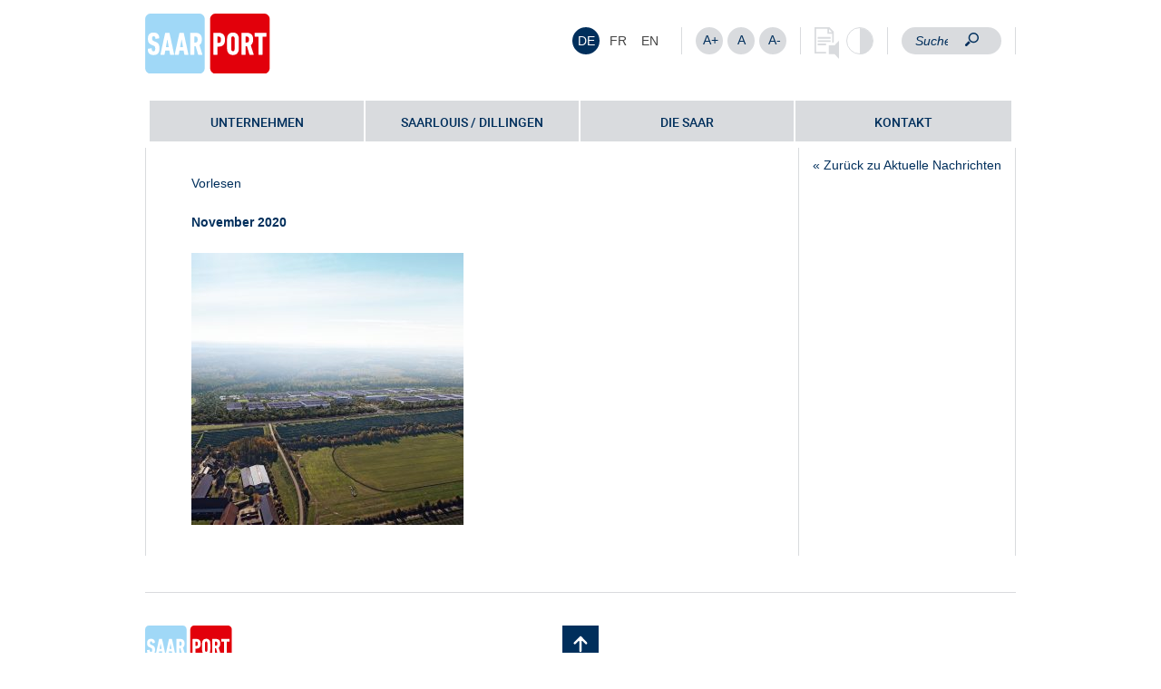

--- FILE ---
content_type: text/html; charset=UTF-8
request_url: https://www.saarhafen.de/svolt-investiert-bis-zu-zwei-milliarden-euro-in-zwei-saarlaendische-produktionsstandorte-shs-ist-bauherr/svolt-rendering-ueberherrn/
body_size: 11105
content:
<!DOCTYPE html>
<html class="no-js" lang="de-DE">
<head>
    <meta charset="UTF-8">
    <meta http-equiv="X-UA-Compatible" content="IE=edge">
    <meta name="viewport" content="width=device-width,initial-scale=1.0,maximum-scale=1.0">
    <!-- <script src="https://unpkg.com/embla-carousel/embla-carousel.umd.js"></script>
    <script src="https://unpkg.com/embla-carousel-class-names/embla-carousel-class-names.umd.js"></script>
    <script src="https://unpkg.com/embla-carousel-autoplay/embla-carousel-autoplay.umd.js"></script> -->

    <script src="https://www.saarhafen.de/wp-content/themes/shs/bower_components/embla-carousel/packages/embla-carousel/embla-carousel.umd.js"></script>
    <script src="https://www.saarhafen.de/wp-content/themes/shs/bower_components/embla-carousel/packages/embla-carousel-class-names/embla-carousel-class-names.umd.js"></script>
    <script src="https://www.saarhafen.de/wp-content/themes/shs/bower_components/embla-carousel/packages/embla-carousel-autoplay/embla-carousel-autoplay.umd.js"></script>
    <title>SVOLT - Rendering Überherrn - Hafenbetriebe Saar</title>

    <link rel="shortcut icon" type="image/x-icon" href="https://www.saarhafen.de/wp-content/themes/shs/assets/img/favicon.ico">
    <!-- <link type="text/css" rel="stylesheet" href="//fast.fonts.net/cssapi/db93bcca-7eab-4a45-978e-d69b14d016c2.css"/> -->

    <!-- jsbaseurl -->
    <script>var jsbaseurl = 'https://www.saarhafen.de';</script>
    <script>var jsstylesheet_directory_uri = 'https://www.saarhafen.de/wp-content/themes/shs';</script>
    <!-- js post id -->
    <script>var jspostid = '1509';</script>

           <script>var jscurrent_url = 'https://www.saarhafen.de/svolt-investiert-bis-zu-zwei-milliarden-euro-in-zwei-saarlaendische-produktionsstandorte-shs-ist-bauherr/svolt-rendering-ueberherrn/';</script>
   
   <meta name='robots' content='index, follow, max-image-preview:large, max-snippet:-1, max-video-preview:-1' />
	<style>img:is([sizes="auto" i], [sizes^="auto," i]) { contain-intrinsic-size: 3000px 1500px }</style>
	<link rel="alternate" hreflang="de-de" href="https://www.saarhafen.de/svolt-investiert-bis-zu-zwei-milliarden-euro-in-zwei-saarlaendische-produktionsstandorte-shs-ist-bauherr/svolt-rendering-ueberherrn/" />
<link rel="alternate" hreflang="fr-fr" href="https://www.saarhafen.de/fr/svolt-rendering-ueberherrn-3/" />
<link rel="alternate" hreflang="en-us" href="https://www.saarhafen.de/en/svolt-rendering-ueberherrn-3/" />
<link rel="alternate" hreflang="x-default" href="https://www.saarhafen.de/svolt-investiert-bis-zu-zwei-milliarden-euro-in-zwei-saarlaendische-produktionsstandorte-shs-ist-bauherr/svolt-rendering-ueberherrn/" />

	<!-- This site is optimized with the Yoast SEO plugin v26.3 - https://yoast.com/wordpress/plugins/seo/ -->
	<link rel="canonical" href="https://www.saarhafen.de/svolt-investiert-bis-zu-zwei-milliarden-euro-in-zwei-saarlaendische-produktionsstandorte-shs-ist-bauherr/svolt-rendering-ueberherrn/" />
	<meta property="og:locale" content="de_DE" />
	<meta property="og:type" content="article" />
	<meta property="og:title" content="SVOLT - Rendering Überherrn - Hafenbetriebe Saar" />
	<meta property="og:description" content="SVOLT / Überherrn / Gelände 1" />
	<meta property="og:url" content="https://www.saarhafen.de/svolt-investiert-bis-zu-zwei-milliarden-euro-in-zwei-saarlaendische-produktionsstandorte-shs-ist-bauherr/svolt-rendering-ueberherrn/" />
	<meta property="og:site_name" content="Hafenbetriebe Saar" />
	<meta property="og:image" content="https://www.saarhafen.de/svolt-investiert-bis-zu-zwei-milliarden-euro-in-zwei-saarlaendische-produktionsstandorte-shs-ist-bauherr/svolt-rendering-ueberherrn" />
	<meta property="og:image:width" content="2560" />
	<meta property="og:image:height" content="2560" />
	<meta property="og:image:type" content="image/jpeg" />
	<meta name="twitter:card" content="summary_large_image" />
	<script type="application/ld+json" class="yoast-schema-graph">{"@context":"https://schema.org","@graph":[{"@type":"WebPage","@id":"https://www.saarhafen.de/svolt-investiert-bis-zu-zwei-milliarden-euro-in-zwei-saarlaendische-produktionsstandorte-shs-ist-bauherr/svolt-rendering-ueberherrn/","url":"https://www.saarhafen.de/svolt-investiert-bis-zu-zwei-milliarden-euro-in-zwei-saarlaendische-produktionsstandorte-shs-ist-bauherr/svolt-rendering-ueberherrn/","name":"SVOLT - Rendering Überherrn - Hafenbetriebe Saar","isPartOf":{"@id":"https://www.saarhafen.de/#website"},"primaryImageOfPage":{"@id":"https://www.saarhafen.de/svolt-investiert-bis-zu-zwei-milliarden-euro-in-zwei-saarlaendische-produktionsstandorte-shs-ist-bauherr/svolt-rendering-ueberherrn/#primaryimage"},"image":{"@id":"https://www.saarhafen.de/svolt-investiert-bis-zu-zwei-milliarden-euro-in-zwei-saarlaendische-produktionsstandorte-shs-ist-bauherr/svolt-rendering-ueberherrn/#primaryimage"},"thumbnailUrl":"https://www.saarhafen.de/wp-content/uploads/sites/9/2020/11/svolt-neu-scaled.jpg","datePublished":"2020-11-17T13:44:32+00:00","breadcrumb":{"@id":"https://www.saarhafen.de/svolt-investiert-bis-zu-zwei-milliarden-euro-in-zwei-saarlaendische-produktionsstandorte-shs-ist-bauherr/svolt-rendering-ueberherrn/#breadcrumb"},"inLanguage":"de","potentialAction":[{"@type":"ReadAction","target":["https://www.saarhafen.de/svolt-investiert-bis-zu-zwei-milliarden-euro-in-zwei-saarlaendische-produktionsstandorte-shs-ist-bauherr/svolt-rendering-ueberherrn/"]}]},{"@type":"ImageObject","inLanguage":"de","@id":"https://www.saarhafen.de/svolt-investiert-bis-zu-zwei-milliarden-euro-in-zwei-saarlaendische-produktionsstandorte-shs-ist-bauherr/svolt-rendering-ueberherrn/#primaryimage","url":"https://www.saarhafen.de/wp-content/uploads/sites/9/2020/11/svolt-neu-scaled.jpg","contentUrl":"https://www.saarhafen.de/wp-content/uploads/sites/9/2020/11/svolt-neu-scaled.jpg","width":2560,"height":2560,"caption":"SVOLT / Überherrn / Gelände 1"},{"@type":"BreadcrumbList","@id":"https://www.saarhafen.de/svolt-investiert-bis-zu-zwei-milliarden-euro-in-zwei-saarlaendische-produktionsstandorte-shs-ist-bauherr/svolt-rendering-ueberherrn/#breadcrumb","itemListElement":[{"@type":"ListItem","position":1,"name":"Home","item":"https://www.saarhafen.de/"},{"@type":"ListItem","position":2,"name":"SVOLT investiert bis zu zwei Milliarden Euro in zwei saarländische Produktionsstandorte – SHS ist Bauherr","item":"https://www.saarhafen.de/svolt-investiert-bis-zu-zwei-milliarden-euro-in-zwei-saarlaendische-produktionsstandorte-shs-ist-bauherr/"},{"@type":"ListItem","position":3,"name":"SVOLT &#8211; Rendering Überherrn"}]},{"@type":"WebSite","@id":"https://www.saarhafen.de/#website","url":"https://www.saarhafen.de/","name":"Hafenbetriebe Saar","description":"Eine weitere SHS | Strukturholding Saar Seiten Seite","potentialAction":[{"@type":"SearchAction","target":{"@type":"EntryPoint","urlTemplate":"https://www.saarhafen.de/?s={search_term_string}"},"query-input":{"@type":"PropertyValueSpecification","valueRequired":true,"valueName":"search_term_string"}}],"inLanguage":"de"}]}</script>
	<!-- / Yoast SEO plugin. -->


<link rel='stylesheet' id='contact-form-7-css' href='https://www.saarhafen.de/wp-content/plugins/contact-form-7/includes/css/styles.css?ver=6.1.3' type='text/css' media='all' />
<link rel='stylesheet' id='wpml-legacy-horizontal-list-0-css' href='https://www.saarhafen.de/wp-content/plugins/sitepress-multilingual-cms/templates/language-switchers/legacy-list-horizontal/style.min.css?ver=1' type='text/css' media='all' />
<style id='wpml-legacy-horizontal-list-0-inline-css' type='text/css'>
.wpml-ls-statics-shortcode_actions{background-color:#ffffff;}.wpml-ls-statics-shortcode_actions, .wpml-ls-statics-shortcode_actions .wpml-ls-sub-menu, .wpml-ls-statics-shortcode_actions a {border-color:#ffffff;}.wpml-ls-statics-shortcode_actions a, .wpml-ls-statics-shortcode_actions .wpml-ls-sub-menu a, .wpml-ls-statics-shortcode_actions .wpml-ls-sub-menu a:link, .wpml-ls-statics-shortcode_actions li:not(.wpml-ls-current-language) .wpml-ls-link, .wpml-ls-statics-shortcode_actions li:not(.wpml-ls-current-language) .wpml-ls-link:link {color:#444444;background-color:#ffffff;}.wpml-ls-statics-shortcode_actions .wpml-ls-sub-menu a:hover,.wpml-ls-statics-shortcode_actions .wpml-ls-sub-menu a:focus, .wpml-ls-statics-shortcode_actions .wpml-ls-sub-menu a:link:hover, .wpml-ls-statics-shortcode_actions .wpml-ls-sub-menu a:link:focus {color:#000000;}.wpml-ls-statics-shortcode_actions .wpml-ls-current-language > a {color:#444444;background-color:#ffffff;}.wpml-ls-statics-shortcode_actions .wpml-ls-current-language:hover>a, .wpml-ls-statics-shortcode_actions .wpml-ls-current-language>a:focus {color:#000000;}
</style>
<link rel='stylesheet' id='styles-css' href='https://www.saarhafen.de/wp-content/themes/shs/assets/css/styles.css' type='text/css' media='all' />
<link rel='stylesheet' id='tablepress-default-css' href='https://www.saarhafen.de/wp-content/plugins/tablepress/css/build/default.css?ver=3.2.5' type='text/css' media='all' />
<link rel='stylesheet' id='borlabs-cookie-css' href='https://www.saarhafen.de/wp-content/cache/borlabs-cookie/borlabs-cookie_9_de.css?ver=2.3.5-42' type='text/css' media='all' />
<link rel="https://api.w.org/" href="https://www.saarhafen.de/wp-json/" /><link rel="alternate" title="JSON" type="application/json" href="https://www.saarhafen.de/wp-json/wp/v2/media/1509" /><link rel="alternate" title="oEmbed (JSON)" type="application/json+oembed" href="https://www.saarhafen.de/wp-json/oembed/1.0/embed?url=https%3A%2F%2Fwww.saarhafen.de%2Fsvolt-investiert-bis-zu-zwei-milliarden-euro-in-zwei-saarlaendische-produktionsstandorte-shs-ist-bauherr%2Fsvolt-rendering-ueberherrn%2F" />
<link rel="alternate" title="oEmbed (XML)" type="text/xml+oembed" href="https://www.saarhafen.de/wp-json/oembed/1.0/embed?url=https%3A%2F%2Fwww.saarhafen.de%2Fsvolt-investiert-bis-zu-zwei-milliarden-euro-in-zwei-saarlaendische-produktionsstandorte-shs-ist-bauherr%2Fsvolt-rendering-ueberherrn%2F&#038;format=xml" />
<script src='https://www.strukturholding.de/?dm=cb35c53330f00148dbd77ef7f9337f38&amp;action=load&amp;blogid=9&amp;siteid=1&amp;t=1554902084&amp;back=https%3A%2F%2Fwww.saarhafen.de%2Fsvolt-investiert-bis-zu-zwei-milliarden-euro-in-zwei-saarlaendische-produktionsstandorte-shs-ist-bauherr%2Fsvolt-rendering-ueberherrn%2F' type='text/javascript'></script><meta name="generator" content="WPML ver:4.8.4 stt:1,4,3;" />
<style type="text/css">.recentcomments a{display:inline !important;padding:0 !important;margin:0 !important;}</style><link rel="icon" href="https://www.saarhafen.de/wp-content/uploads/sites/9/2016/10/favicon-saarhafen-150x150.png" sizes="32x32" />
<link rel="icon" href="https://www.saarhafen.de/wp-content/uploads/sites/9/2016/10/favicon-saarhafen-300x300.png" sizes="192x192" />
<link rel="apple-touch-icon" href="https://www.saarhafen.de/wp-content/uploads/sites/9/2016/10/favicon-saarhafen-300x300.png" />
<meta name="msapplication-TileImage" content="https://www.saarhafen.de/wp-content/uploads/sites/9/2016/10/favicon-saarhafen-300x300.png" />
		<style type="text/css" id="wp-custom-css">
			/* Kontaktformulat contact-form-7 */
.wpcf7-form label {
	width: 100%;
}
.wpcf7-form-control-wrap > input[type="tel"],
#wpcf7-f2726-p2727-o1 > form > p:nth-child(2) > label:nth-child(5) > span > input,
#wpcf7-f2735-p2727-o2 > form > p:nth-child(2) > label:nth-child(5) > span > input,
#wpcf7-f2734-p2727-o3 > form > p:nth-child(2) > label:nth-child(5) > span > input {
		border: 1px solid #d9dbde;
		width: 187px;
}

#wpcf7-f2726-p2727-o1 > form > p:nth-child(2) > label:nth-child(9) > span > textarea,
#wpcf7-f2735-p2727-o2 > form > p:nth-child(2) > label:nth-child(9) > span > textarea,
#wpcf7-f2734-p2727-o3 > form > p:nth-child(2) > label:nth-child(9) > span > textarea {
		width: 608px;
		max-width: 100%;
}

#wpcf7-f2726-p2727-o1 > form > p:nth-child(2) > span > span > span > label > span,
#wpcf7-f2735-p2727-o2 > form > p:nth-child(2) > span > span > span > label > span,
#wpcf7-f2734-p2727-o3 > form > p:nth-child(2) > span > span > span > label > span {
	font-weight: normal;
}

#wpcf7-f2734-p2727-o3 > form > p:nth-child(2) > span > span > span,
#wpcf7-f2735-p2727-o2 > form > p:nth-child(2) > span > span > span,
#wpcf7-f2726-p2727-o1 > form > p:nth-child(2) > span > span > span {
	margin-left: unset;
}		</style>
		
        <!--[if lt IE 9]>
        <script src="https://oss.maxcdn.com/libs/html5shiv/3.7.0/html5shiv.js"></script>
        <script src="https://oss.maxcdn.com/libs/respond.js/1.4.2/respond.min.js"></script>
    <![endif]-->
        
        
        
                <!-- Matomo -->
        <script>
            var siteID = 18;
            var _paq = window._paq = window._paq || [];
            /* tracker methods like "setCustomDimension" should be called before "trackPageView" */
            _paq.push(["disableCookies"]);
            _paq.push(['trackPageView']);
            _paq.push(['enableLinkTracking']);
            (function() {
                var u="//shs.matomo.hdw.agency/";
                _paq.push(['setTrackerUrl', u+'matomo.php']);
                _paq.push(['setSiteId', siteID]);
                var d=document, g=d.createElement('script'), s=d.getElementsByTagName('script')[0];
                g.async=true; g.src=u+'matomo.js'; s.parentNode.insertBefore(g,s);
            })();
            </script>
        <!-- End Matomo Code -->


    </head>

    <body class="attachment wp-singular attachment-template-default single single-attachment postid-1509 attachmentid-1509 attachment-jpeg wp-theme-shs">

                <div id="fb-root"></div><div class="container-fluid logo-search-area">
    <div class="row">
        <div class="col-xs-6 col-sm-4">
            <div class="header-logo">
            
         <a href="https://www.saarhafen.de" title=""><img src="https://www.saarhafen.de/wp-content/uploads/sites/9/2015/10/logo_saarport1.svg" alt="" /></a>     </div>
      </div>
 <div class="col-xs-6 visible-xs">
        <div id="mobile-header">
        <a id="responsive-menu-button" href="#sidr-main"><div class="line"></div><div class="line"></div><div class="line"></div><div class="close">X</div></a>
    </div>
    </div>
<div class="col-xs-12 col-sm-8">
    <div class="customize-area">
                                    <div class="language">
<div class="lang_sel_list_horizontal wpml-ls-statics-shortcode_actions wpml-ls wpml-ls-legacy-list-horizontal" id="lang_sel_list">
	<ul role="menu"><li class="icl-de wpml-ls-slot-shortcode_actions wpml-ls-item wpml-ls-item-de wpml-ls-current-language wpml-ls-first-item wpml-ls-item-legacy-list-horizontal" role="none">
				<a href="https://www.saarhafen.de/svolt-investiert-bis-zu-zwei-milliarden-euro-in-zwei-saarlaendische-produktionsstandorte-shs-ist-bauherr/svolt-rendering-ueberherrn/" class="wpml-ls-link" role="menuitem" >
                    <span class="wpml-ls-native icl_lang_sel_native" role="menuitem">DE</span></a>
			</li><li class="icl-fr wpml-ls-slot-shortcode_actions wpml-ls-item wpml-ls-item-fr wpml-ls-item-legacy-list-horizontal" role="none">
				<a href="https://www.saarhafen.de/fr/svolt-rendering-ueberherrn-3/" class="wpml-ls-link" role="menuitem"  aria-label="Zu FR wechseln" title="Zu FR wechseln" >
                    <span class="wpml-ls-native icl_lang_sel_native" lang="fr">FR</span></a>
			</li><li class="icl-en wpml-ls-slot-shortcode_actions wpml-ls-item wpml-ls-item-en wpml-ls-last-item wpml-ls-item-legacy-list-horizontal" role="none">
				<a href="https://www.saarhafen.de/en/svolt-rendering-ueberherrn-3/" class="wpml-ls-link" role="menuitem"  aria-label="Zu EN wechseln" title="Zu EN wechseln" >
                    <span class="wpml-ls-native icl_lang_sel_native" lang="en">EN</span></a>
			</li></ul>
</div>
</div>
                <!-- <pre>Array
(
    [en] => Array
        (
            [code] => en
            [id] => 1
            [native_name] => EN
            [major] => 1
            [active] => 0
            [default_locale] => en_US
            [encode_url] => 0
            [tag] => en-US
            [missing] => 0
            [translated_name] => EN
            [url] => https://www.saarhafen.de/en/svolt-rendering-ueberherrn-3/
            [country_flag_url] => https://www.saarhafen.de/wp-content/plugins/sitepress-multilingual-cms/res/flags/en.png
            [language_code] => en
        )

    [de] => Array
        (
            [code] => de
            [id] => 3
            [native_name] => DE
            [major] => 1
            [active] => 1
            [default_locale] => de_DE
            [encode_url] => 0
            [tag] => de-DE
            [missing] => 0
            [translated_name] => DE
            [url] => https://www.saarhafen.de/svolt-investiert-bis-zu-zwei-milliarden-euro-in-zwei-saarlaendische-produktionsstandorte-shs-ist-bauherr/svolt-rendering-ueberherrn/
            [country_flag_url] => https://www.saarhafen.de/wp-content/plugins/sitepress-multilingual-cms/res/flags/de.png
            [language_code] => de
        )

    [fr] => Array
        (
            [code] => fr
            [id] => 4
            [native_name] => FR
            [major] => 1
            [active] => 0
            [default_locale] => fr_FR
            [encode_url] => 0
            [tag] => fr-FR
            [missing] => 0
            [translated_name] => FR
            [url] => https://www.saarhafen.de/fr/svolt-rendering-ueberherrn-3/
            [country_flag_url] => https://www.saarhafen.de/wp-content/plugins/sitepress-multilingual-cms/res/flags/fr.png
            [language_code] => fr
        )

)
</pre> -->
                                        <div class="font-size">
            <div id="fontsize-big" class="font-size-btn">A+</div>
            <div id="fontsize-normal" class="font-size-btn">A</div>
            <div id="fontsize-small" class="font-size-btn">A-</div>
        </div>
        <div class="reader-contrast">
                            <div class="reader-btn"></div>
                <div class="contrast-btn no-margin-right"><div class="contrast-btn-fill"></div></div>
                            </div>
                                        <div class="search hidden-xs" id="searchformular">
                    <form role="search" method="get" id="searchform" class="searchform" action="https://www.saarhafen.de/">
                        <div>
                            <input type="search" value="" placeholder="Suche" name="s" id="s" class="search-input" />
                            <input type="submit" id="searchsubmit" value="Suchen" />
                        </div>
                    </form>
                </div>
                    </div>
    </div>
</div>
</div>

<div class="container-fluid no-padding no-margin header-image-container">
    
        <div class="row header-image-row  "> 
        <div class="col-xs-12  no-padding no-margin">
            <div class="header-image-slider">
                
                    
                                                                    </div>

                        


                        
                                                            <div class="navigation-container">
                                    <div class="container-fluid">
                                        <div class="row">
                                            <div class="col-xs-12">

                                                
                                            <div id="navigation" ><nav class="menu-hauptnavigation-container"><ul id="menu-hauptnavigation" class="menu"><li id="menu-item-115" class="menu-item menu-item-type-post_type menu-item-object-page menu-item-has-children menu-item-115"><a href="https://www.saarhafen.de/unternehmen/">Unternehmen</a>
<ul class="sub-menu">
	<li id="menu-item-184" class="menu-item menu-item-type-post_type menu-item-object-page menu-item-184"><a href="https://www.saarhafen.de/unternehmen/wir-ueber-uns/">Wir über uns</a></li>
	<li id="menu-item-181" class="menu-item menu-item-type-post_type menu-item-object-page menu-item-181"><a href="https://www.saarhafen.de/unternehmen/umwelt/">Umwelt</a></li>
	<li id="menu-item-363" class="menu-item menu-item-type-post_type menu-item-object-page menu-item-363"><a href="https://www.saarhafen.de/unternehmen/ansprechpartner/">Ansprechpartner</a></li>
</ul>
</li>
<li id="menu-item-180" class="menu-item menu-item-type-post_type menu-item-object-page menu-item-180"><a href="https://www.saarhafen.de/haefen/saarlouis-dillingen/">Saarlouis / Dillingen</a></li>
<li id="menu-item-186" class="menu-item menu-item-type-post_type menu-item-object-page menu-item-186"><a href="https://www.saarhafen.de/die-saar/">Die Saar</a></li>
<li id="menu-item-112" class="menu-item menu-item-type-post_type menu-item-object-page menu-item-112"><a href="https://www.saarhafen.de/kontakt/">Kontakt</a></li>
</ul></nav></div>
                                        </div>
                                    </div>
                                </div>
                            </div>
                        
                    </div>
                </div>
            </div>

<div class="container-fluid content content-page">
    <div class="row ">
        <div class="col-xs-12">
            <div class="row-eq-height">
                <div class="col-xs-12 col-sm-9 no-padding col-left">
                    <div class="content-left">
                        <div class="yoast-breadcrumb">
                            <p id="breadcrumbs"><span><span><a href="https://www.saarhafen.de/">Home</a></span> » <span><a href="https://www.saarhafen.de/svolt-investiert-bis-zu-zwei-milliarden-euro-in-zwei-saarlaendische-produktionsstandorte-shs-ist-bauherr/">SVOLT investiert bis zu zwei Milliarden Euro in zwei saarländische Produktionsstandorte – SHS ist Bauherr</a></span> » <span class="breadcrumb_last" aria-current="page">SVOLT &#8211; Rendering Überherrn</span></span></p>                        </div>
                                                    
                                
                                                                                                                                            <div id="readspeaker_button1" class="rs_skip rsbtn rs_preserve">
                                            <a rel="nofollow" class="rsbtn_play" accesskey="L" title="Um den Text anzuh&ouml;ren, verwenden Sie bitte ReadSpeaker" href="//app-eu.readspeaker.com/cgi-bin/rsent?customerid=8966&lang=de_de&readid=readSpeakerContent&url=https%3A%2F%2Fwww.saarhafen.de%2Fsvolt-investiert-bis-zu-zwei-milliarden-euro-in-zwei-saarlaendische-produktionsstandorte-shs-ist-bauherr%2Fsvolt-rendering-ueberherrn%2F">
                                                <span class="rsbtn_left rsimg rspart"><span class="rsbtn_text"><span>Vorlesen</span></span></span>
                                                <span class="rsbtn_right rsimg rsplay rspart"></span>
                                            </a>
                                        </div>
                                                                                                    <div id="readSpeakerContent">
                                                                        <h3>November 2020</h3><br>
                                                                        <p class="attachment"><a href='https://www.saarhafen.de/wp-content/uploads/sites/9/2020/11/svolt-neu-scaled.jpg'><img fetchpriority="high" decoding="async" width="300" height="300" src="https://www.saarhafen.de/wp-content/uploads/sites/9/2020/11/svolt-neu-300x300.jpg" class="attachment-medium size-medium" alt="" srcset="https://www.saarhafen.de/wp-content/uploads/sites/9/2020/11/svolt-neu-300x300.jpg 300w, https://www.saarhafen.de/wp-content/uploads/sites/9/2020/11/svolt-neu-1024x1024.jpg 1024w, https://www.saarhafen.de/wp-content/uploads/sites/9/2020/11/svolt-neu-150x150.jpg 150w, https://www.saarhafen.de/wp-content/uploads/sites/9/2020/11/svolt-neu-1536x1536.jpg 1536w, https://www.saarhafen.de/wp-content/uploads/sites/9/2020/11/svolt-neu-2048x2048.jpg 2048w" sizes="(max-width: 300px) 100vw, 300px" /></a></p>
                                </div>

                                
                                
                                                                
                                  



                                
                                                                        </div>
                </div>
                <div class="col-xs-12 col-sm-3 no-padding col-right">
                    
                    <div class="content-right">
                        
                        
                        <div class="col-xs-12 hidden-xs no-padding">
                            <div class="col-xs-12 col-sm-12 right-freecontent">
                                                                
                                <a href="https://www.saarhafen.de/svolt-investiert-bis-zu-zwei-milliarden-euro-in-zwei-saarlaendische-produktionsstandorte-shs-ist-bauherr/svolt-rendering-ueberherrn/">&laquo; Zurück zu Aktuelle Nachrichten</a>
                            </div>
                        </div>

                        
                        
                        
                    </div>
                </div>
            </div>
        </div>
    </div>    
</div>

<div class="container-fluid container-footer">
    <div class="row row-footer-hr">        
        <div class="col-xs-12"><hr></div>
    </div>
    <div class="row row-footer">
        <div class="col-xs-4 col-sm-push-4 col-footer-scroll-top"><div class="flip-area footer-scroll-top"><div class="flip-container"><div class="scroll-top face"></div><div class="scroll-top back face"></div></div></div></div>
        <div class="col-xs-4 col-sm-pull-4 col-footer-logo">
            <div class="footer-logo">
                                                             <a href="https://www.saarhafen.de" title=""><img src="https://www.saarhafen.de/wp-content/uploads/sites/9/2015/10/logo_saarport1.svg" alt="" /></a>
                            </div>
        </div>
        <div class="col-xs-4 col-copyright">
                    </div>
    </div>
    <div class="row row-footer-hr">        
        <div class="col-xs-12"><hr></div>
    </div>
    <div class="row row-footer row-footer-sm">
                    <div class="col-xs-4 col-copyright col-copy">
                <div class="copyright">© 2024 Flug-Hafen-Saarland GmbH</div>
            </div>        
            <div class="col-xs-8 col-f-nav">
                <nav class="menu-metanavigation-container"><ul id="menu-metanavigation" class="menu"><li id="menu-item-2619" class="menu-item menu-item-type-post_type menu-item-object-page menu-item-home menu-item-2619"><a href="https://www.saarhafen.de/">Startseite</a></li>
<li id="menu-item-125" class="menu-item menu-item-type-post_type menu-item-object-page menu-item-125"><a href="https://www.saarhafen.de/datenschutz/">Datenschutz</a></li>
<li id="menu-item-126" class="menu-item menu-item-type-post_type menu-item-object-page menu-item-126"><a href="https://www.saarhafen.de/impressum/">Impressum</a></li>
<li id="menu-item-268" class="menu-item menu-item-type-post_type menu-item-object-page menu-item-268"><a href="https://www.saarhafen.de/downloads/">Downloads</a></li>
<li id="menu-item-435" class="menu-item menu-item-type-post_type menu-item-object-page menu-item-435"><a href="https://www.saarhafen.de/links/">Links</a></li>
<li id="menu-item-1580" class="show-borlabs menu-item menu-item-type-custom menu-item-object-custom menu-item-1580"><a href="#">Cookie Einstellungen</a></li>
</ul></nav>                <div class="clearfix"></div>            
            </div>

                <div class="col-xs-12 col-copyright-mobile"><div class="copyright">© 2024 Flug-Hafen-Saarland GmbH</div></div>
        <div class="col-xs-12 col-seal-of-approval">
            <a title="Pr&uuml;fsiegel von DURY Rechtsanw&auml;lte" href="http://siegel.website-check.de/090fbd1b20068472a1daf0595ab1bd32887fb762/certificate/" target="_blank" class="seal-of-approval"><img src="https://siegel.website-check.de/090fbd1b20068472a1daf0595ab1bd32887fb762/signet/75/" alt="www.website-check.de" border="0" /></a>        </div>
    </div>
</div>


<script type="speculationrules">
{"prefetch":[{"source":"document","where":{"and":[{"href_matches":"\/*"},{"not":{"href_matches":["\/wp-*.php","\/wp-admin\/*","\/wp-content\/uploads\/sites\/9\/*","\/wp-content\/*","\/wp-content\/plugins\/*","\/wp-content\/themes\/shs\/*","\/*\\?(.+)"]}},{"not":{"selector_matches":"a[rel~=\"nofollow\"]"}},{"not":{"selector_matches":".no-prefetch, .no-prefetch a"}}]},"eagerness":"conservative"}]}
</script>
<!--googleoff: all--><div data-nosnippet><script id="BorlabsCookieBoxWrap" type="text/template"><div
    id="BorlabsCookieBox"
    class="BorlabsCookie"
    role="dialog"
    aria-labelledby="CookieBoxTextHeadline"
    aria-describedby="CookieBoxTextDescription"
    aria-modal="true"
>
    <div class="middle-center" style="display: none;">
        <div class="_brlbs-box-wrap">
            <div class="_brlbs-box _brlbs-box-advanced">
                <div class="cookie-box">
                    <div class="container">
                        <div class="row">
                            <div class="col-12">
                                <div class="_brlbs-flex-center">
                                                                            <img
                                            width="32"
                                            height="32"
                                            class="cookie-logo"
                                            src="https://www.saarhafen.de/wp-content/uploads/sites/9/2016/10/favicon-saarhafen.png"
                                            srcset="https://www.saarhafen.de/wp-content/uploads/sites/9/2016/10/favicon-saarhafen.png, https://www.saarhafen.de/wp-content/uploads/sites/9/2016/10/favicon-saarhafen.png 2x"
                                            alt="Datenschutzeinstellungen"
                                            aria-hidden="true"
                                        >
                                    
                                    <span role="heading" aria-level="3" class="_brlbs-h3" id="CookieBoxTextHeadline">Datenschutzeinstellungen</span>
                                </div>

                                <p id="CookieBoxTextDescription"><span class="_brlbs-paragraph _brlbs-text-description">Wir nutzen Cookies auf unserer Website. Einige von ihnen sind essenziell, während andere uns helfen, diese Website und Ihre Erfahrung zu verbessern.</span> <span class="_brlbs-paragraph _brlbs-text-confirm-age">Wenn Sie unter 16 Jahre alt sind und Ihre Zustimmung zu freiwilligen Diensten geben möchten, müssen Sie Ihre Erziehungsberechtigten um Erlaubnis bitten.</span> <span class="_brlbs-paragraph _brlbs-text-technology">Wir verwenden Cookies und andere Technologien auf unserer Website. Einige von ihnen sind essenziell, während andere uns helfen, diese Website und Ihre Erfahrung zu verbessern.</span> <span class="_brlbs-paragraph _brlbs-text-personal-data">Personenbezogene Daten können verarbeitet werden (z. B. IP-Adressen), z. B. für personalisierte Anzeigen und Inhalte oder Anzeigen- und Inhaltsmessung.</span> <span class="_brlbs-paragraph _brlbs-text-more-information">Weitere Informationen über die Verwendung Ihrer Daten finden Sie in unserer  <a class="_brlbs-cursor" href="https://www.saarhafen.de/datenschutz/">Datenschutzerklärung</a>.</span> <span class="_brlbs-paragraph _brlbs-text-revoke">Sie können Ihre Auswahl jederzeit unter <a class="_brlbs-cursor" href="#" data-cookie-individual>Einstellungen</a> widerrufen oder anpassen.</span></p>

                                                                    <fieldset>
                                        <legend class="sr-only">Datenschutzeinstellungen</legend>
                                        <ul>
                                                                                                <li>
                                                        <label class="_brlbs-checkbox">
                                                            Essenziell                                                            <input
                                                                id="checkbox-essential"
                                                                tabindex="0"
                                                                type="checkbox"
                                                                name="cookieGroup[]"
                                                                value="essential"
                                                                 checked                                                                 disabled                                                                data-borlabs-cookie-checkbox
                                                            >
                                                            <span class="_brlbs-checkbox-indicator"></span>
                                                        </label>
                                                    </li>
                                                                                                    <li>
                                                        <label class="_brlbs-checkbox">
                                                            Externe Medien                                                            <input
                                                                id="checkbox-external-media"
                                                                tabindex="0"
                                                                type="checkbox"
                                                                name="cookieGroup[]"
                                                                value="external-media"
                                                                                                                                                                                                data-borlabs-cookie-checkbox
                                                            >
                                                            <span class="_brlbs-checkbox-indicator"></span>
                                                        </label>
                                                    </li>
                                                                                        </ul>
                                    </fieldset>

                                    
                                                                    <p class="_brlbs-accept">
                                        <a
                                            href="#"
                                            tabindex="0"
                                            role="button"
                                            class="_brlbs-btn _brlbs-btn-accept-all _brlbs-cursor"
                                            data-cookie-accept-all
                                        >
                                            Alle akzeptieren                                        </a>
                                    </p>

                                    <p class="_brlbs-accept">
                                        <a
                                            href="#"
                                            tabindex="0"
                                            role="button"
                                            id="CookieBoxSaveButton"
                                            class="_brlbs-btn _brlbs-cursor"
                                            data-cookie-accept
                                        >
                                            Speichern                                        </a>
                                    </p>
                                
                                                                    <p class="_brlbs-refuse">
                                        <a
                                            class="_brlbs-cursor"
                                            href="#"
                                            tabindex="0"
                                            role="button"
                                            data-cookie-refuse
                                        >
                                            Nur essenzielle Cookies akzeptieren                                        </a>
                                    </p>
                                
                                <p class="_brlbs-manage-btn ">
                                    <a href="#" class="_brlbs-cursor _brlbs-btn " tabindex="0" role="button" data-cookie-individual>
                                        Individuelle Datenschutzeinstellungen                                    </a>
                                </p>

                                <p class="_brlbs-legal">
                                    <a href="#" class="_brlbs-cursor" tabindex="0" role="button" data-cookie-individual>
                                        Cookie-Details                                    </a>

                                                                            <span class="_brlbs-separator"></span>
                                        <a href="https://www.saarhafen.de/datenschutz/" tabindex="0" role="button">
                                            Datenschutzerklärung                                        </a>
                                    
                                                                            <span class="_brlbs-separator"></span>
                                        <a href="https://www.saarhafen.de/impressum/" tabindex="0" role="button">
                                            Impressum                                        </a>
                                                                    </p>
                            </div>
                        </div>
                    </div>
                </div>

                <div
    class="cookie-preference"
    aria-hidden="true"
    role="dialog"
    aria-describedby="CookiePrefDescription"
    aria-modal="true"
>
    <div class="container not-visible">
        <div class="row no-gutters">
            <div class="col-12">
                <div class="row no-gutters align-items-top">
                    <div class="col-12">
                        <div class="_brlbs-flex-center">
                                                    <img
                                width="32"
                                height="32"
                                class="cookie-logo"
                                src="https://www.saarhafen.de/wp-content/uploads/sites/9/2016/10/favicon-saarhafen.png"
                                srcset="https://www.saarhafen.de/wp-content/uploads/sites/9/2016/10/favicon-saarhafen.png, https://www.saarhafen.de/wp-content/uploads/sites/9/2016/10/favicon-saarhafen.png 2x"
                                alt="Datenschutzeinstellungen"
                            >
                                                    <span role="heading" aria-level="3" class="_brlbs-h3">Datenschutzeinstellungen</span>
                        </div>

                        <p id="CookiePrefDescription">
                            <span class="_brlbs-paragraph _brlbs-text-confirm-age">Wenn Sie unter 16 Jahre alt sind und Ihre Zustimmung zu freiwilligen Diensten geben möchten, müssen Sie Ihre Erziehungsberechtigten um Erlaubnis bitten.</span> <span class="_brlbs-paragraph _brlbs-text-technology">Wir verwenden Cookies und andere Technologien auf unserer Website. Einige von ihnen sind essenziell, während andere uns helfen, diese Website und Ihre Erfahrung zu verbessern.</span> <span class="_brlbs-paragraph _brlbs-text-personal-data">Personenbezogene Daten können verarbeitet werden (z. B. IP-Adressen), z. B. für personalisierte Anzeigen und Inhalte oder Anzeigen- und Inhaltsmessung.</span> <span class="_brlbs-paragraph _brlbs-text-more-information">Weitere Informationen über die Verwendung Ihrer Daten finden Sie in unserer  <a class="_brlbs-cursor" href="https://www.saarhafen.de/datenschutz/">Datenschutzerklärung</a>.</span> <span class="_brlbs-paragraph _brlbs-text-description">Hier finden Sie eine Übersicht über alle verwendeten Cookies. Sie können Ihre Einwilligung zu ganzen Kategorien geben oder sich weitere Informationen anzeigen lassen und so nur bestimmte Cookies auswählen.</span>                        </p>

                        <div class="row no-gutters align-items-center">
                            <div class="col-12 col-sm-10">
                                <p class="_brlbs-accept">
                                                                            <a
                                            href="#"
                                            class="_brlbs-btn _brlbs-btn-accept-all _brlbs-cursor"
                                            tabindex="0"
                                            role="button"
                                            data-cookie-accept-all
                                        >
                                            Alle akzeptieren                                        </a>
                                        
                                    <a
                                        href="#"
                                        id="CookiePrefSave"
                                        tabindex="0"
                                        role="button"
                                        class="_brlbs-btn _brlbs-cursor"
                                        data-cookie-accept
                                    >
                                        Speichern                                    </a>

                                                                            <a
                                            href="#"
                                            class="_brlbs-btn _brlbs-refuse-btn _brlbs-cursor"
                                            tabindex="0"
                                            role="button"
                                            data-cookie-refuse
                                        >
                                            Nur essenzielle Cookies akzeptieren                                        </a>
                                                                    </p>
                            </div>

                            <div class="col-12 col-sm-2">
                                <p class="_brlbs-refuse">
                                    <a
                                        href="#"
                                        class="_brlbs-cursor"
                                        tabindex="0"
                                        role="button"
                                        data-cookie-back
                                    >
                                        Zurück                                    </a>

                                                                    </p>
                            </div>
                        </div>
                    </div>
                </div>

                <div data-cookie-accordion>
                                            <fieldset>
                            <legend class="sr-only">Datenschutzeinstellungen</legend>

                                                                                                <div class="bcac-item">
                                        <div class="d-flex flex-row">
                                            <label class="w-75">
                                                <span role="heading" aria-level="4" class="_brlbs-h4">Essenziell (1)</span>
                                            </label>

                                            <div class="w-25 text-right">
                                                                                            </div>
                                        </div>

                                        <div class="d-block">
                                            <p>Essenzielle Cookies ermöglichen grundlegende Funktionen und sind für die einwandfreie Funktion der Website erforderlich.</p>

                                            <p class="text-center">
                                                <a
                                                    href="#"
                                                    class="_brlbs-cursor d-block"
                                                    tabindex="0"
                                                    role="button"
                                                    data-cookie-accordion-target="essential"
                                                >
                                                    <span data-cookie-accordion-status="show">
                                                        Cookie-Informationen anzeigen                                                    </span>

                                                    <span data-cookie-accordion-status="hide" class="borlabs-hide">
                                                        Cookie-Informationen ausblenden                                                    </span>
                                                </a>
                                            </p>
                                        </div>

                                        <div
                                            class="borlabs-hide"
                                            data-cookie-accordion-parent="essential"
                                        >
                                                                                            <table>
                                                    
                                                    <tr>
                                                        <th scope="row">Name</th>
                                                        <td>
                                                            <label>
                                                                Borlabs Cookie                                                            </label>
                                                        </td>
                                                    </tr>

                                                    <tr>
                                                        <th scope="row">Anbieter</th>
                                                        <td>Eigentümer dieser Website<span>, </span><a href="https://www.saarhafen.de/impressum/">Impressum</a></td>
                                                    </tr>

                                                                                                            <tr>
                                                            <th scope="row">Zweck</th>
                                                            <td>Speichert die Einstellungen der Besucher, die in der Cookie Box von Borlabs Cookie ausgewählt wurden.</td>
                                                        </tr>
                                                        
                                                    
                                                    
                                                                                                            <tr>
                                                            <th scope="row">Cookie Name</th>
                                                            <td>borlabs-cookie</td>
                                                        </tr>
                                                        
                                                                                                            <tr>
                                                            <th scope="row">Cookie Laufzeit</th>
                                                            <td>1 Jahr</td>
                                                        </tr>
                                                                                                        </table>
                                                                                        </div>
                                    </div>
                                                                                                                                        <div class="bcac-item">
                                        <div class="d-flex flex-row">
                                            <label class="w-75">
                                                <span role="heading" aria-level="4" class="_brlbs-h4">Externe Medien (1)</span>
                                            </label>

                                            <div class="w-25 text-right">
                                                                                                    <label class="_brlbs-btn-switch">
                                                        <span class="sr-only">Externe Medien</span>
                                                        <input
                                                            tabindex="0"
                                                            id="borlabs-cookie-group-external-media"
                                                            type="checkbox"
                                                            name="cookieGroup[]"
                                                            value="external-media"
                                                                                                                        data-borlabs-cookie-switch
                                                        />
                                                        <span class="_brlbs-slider"></span>
                                                        <span
                                                            class="_brlbs-btn-switch-status"
                                                            data-active="An"
                                                            data-inactive="Aus">
                                                        </span>
                                                    </label>
                                                                                                </div>
                                        </div>

                                        <div class="d-block">
                                            <p>Inhalte von Videoplattformen und Social-Media-Plattformen werden standardmäßig blockiert. Wenn Cookies von externen Medien akzeptiert werden, bedarf der Zugriff auf diese Inhalte keiner manuellen Einwilligung mehr.</p>

                                            <p class="text-center">
                                                <a
                                                    href="#"
                                                    class="_brlbs-cursor d-block"
                                                    tabindex="0"
                                                    role="button"
                                                    data-cookie-accordion-target="external-media"
                                                >
                                                    <span data-cookie-accordion-status="show">
                                                        Cookie-Informationen anzeigen                                                    </span>

                                                    <span data-cookie-accordion-status="hide" class="borlabs-hide">
                                                        Cookie-Informationen ausblenden                                                    </span>
                                                </a>
                                            </p>
                                        </div>

                                        <div
                                            class="borlabs-hide"
                                            data-cookie-accordion-parent="external-media"
                                        >
                                                                                            <table>
                                                                                                            <tr>
                                                            <th scope="row">Akzeptieren</th>
                                                            <td>
                                                                <label class="_brlbs-btn-switch _brlbs-btn-switch--textRight">
                                                                    <span class="sr-only">Google Maps</span>
                                                                    <input
                                                                        id="borlabs-cookie-googlemaps"
                                                                        tabindex="0"
                                                                        type="checkbox" data-cookie-group="external-media"
                                                                        name="cookies[external-media][]"
                                                                        value="googlemaps"
                                                                                                                                                data-borlabs-cookie-switch
                                                                    />

                                                                    <span class="_brlbs-slider"></span>

                                                                    <span
                                                                        class="_brlbs-btn-switch-status"
                                                                        data-active="An"
                                                                        data-inactive="Aus"
                                                                        aria-hidden="true">
                                                                    </span>
                                                                </label>
                                                            </td>
                                                        </tr>
                                                        
                                                    <tr>
                                                        <th scope="row">Name</th>
                                                        <td>
                                                            <label>
                                                                Google Maps                                                            </label>
                                                        </td>
                                                    </tr>

                                                    <tr>
                                                        <th scope="row">Anbieter</th>
                                                        <td>Google Ireland Limited, Gordon House, Barrow Street, Dublin 4, Ireland</td>
                                                    </tr>

                                                                                                            <tr>
                                                            <th scope="row">Zweck</th>
                                                            <td>Wird zum Entsperren von Google Maps-Inhalten verwendet.</td>
                                                        </tr>
                                                        
                                                                                                            <tr>
                                                            <th scope="row">Datenschutzerklärung</th>
                                                            <td class="_brlbs-pp-url">
                                                                <a
                                                                    href="https://policies.google.com/privacy"
                                                                    target="_blank"
                                                                    rel="nofollow noopener noreferrer"
                                                                >
                                                                    https://policies.google.com/privacy                                                                </a>
                                                            </td>
                                                        </tr>
                                                        
                                                                                                            <tr>
                                                            <th scope="row">Host(s)</th>
                                                            <td>.google.com</td>
                                                        </tr>
                                                        
                                                                                                            <tr>
                                                            <th scope="row">Cookie Name</th>
                                                            <td>NID</td>
                                                        </tr>
                                                        
                                                                                                            <tr>
                                                            <th scope="row">Cookie Laufzeit</th>
                                                            <td>6 Monate</td>
                                                        </tr>
                                                                                                        </table>
                                                                                        </div>
                                    </div>
                                                                                                </fieldset>
                                        </div>

                <div class="d-flex justify-content-between">
                    <p class="_brlbs-branding flex-fill">
                                                    <a
                                href="https://de.borlabs.io/borlabs-cookie/"
                                target="_blank"
                                rel="nofollow noopener noreferrer"
                            >
                                <img src="https://www.saarhafen.de/wp-content/plugins/borlabs-cookie/assets/images/borlabs-cookie-icon-black.svg" alt="Borlabs Cookie" width="16" height="16">
                                                                 powered by Borlabs Cookie                            </a>
                                                </p>

                    <p class="_brlbs-legal flex-fill">
                                                    <a href="https://www.saarhafen.de/datenschutz/">
                                Datenschutzerklärung                            </a>
                            
                                                    <span class="_brlbs-separator"></span>
                            
                                                    <a href="https://www.saarhafen.de/impressum/">
                                Impressum                            </a>
                                                </p>
                </div>
            </div>
        </div>
    </div>
</div>
            </div>
        </div>
    </div>
</div>
</script></div><!--googleon: all--><script type="text/javascript" src="https://www.saarhafen.de/wp-includes/js/dist/hooks.min.js?ver=4d63a3d491d11ffd8ac6" id="wp-hooks-js"></script>
<script type="text/javascript" src="https://www.saarhafen.de/wp-includes/js/dist/i18n.min.js?ver=5e580eb46a90c2b997e6" id="wp-i18n-js"></script>
<script type="text/javascript" id="wp-i18n-js-after">
/* <![CDATA[ */
wp.i18n.setLocaleData( { 'text direction\u0004ltr': [ 'ltr' ] } );
/* ]]> */
</script>
<script type="text/javascript" src="https://www.saarhafen.de/wp-content/plugins/contact-form-7/includes/swv/js/index.js?ver=6.1.3" id="swv-js"></script>
<script type="text/javascript" id="contact-form-7-js-translations">
/* <![CDATA[ */
( function( domain, translations ) {
	var localeData = translations.locale_data[ domain ] || translations.locale_data.messages;
	localeData[""].domain = domain;
	wp.i18n.setLocaleData( localeData, domain );
} )( "contact-form-7", {"translation-revision-date":"2025-10-26 03:28:49+0000","generator":"GlotPress\/4.0.3","domain":"messages","locale_data":{"messages":{"":{"domain":"messages","plural-forms":"nplurals=2; plural=n != 1;","lang":"de"},"This contact form is placed in the wrong place.":["Dieses Kontaktformular wurde an der falschen Stelle platziert."],"Error:":["Fehler:"]}},"comment":{"reference":"includes\/js\/index.js"}} );
/* ]]> */
</script>
<script type="text/javascript" id="contact-form-7-js-before">
/* <![CDATA[ */
var wpcf7 = {
    "api": {
        "root": "https:\/\/www.saarhafen.de\/wp-json\/",
        "namespace": "contact-form-7\/v1"
    },
    "cached": 1
};
/* ]]> */
</script>
<script type="text/javascript" src="https://www.saarhafen.de/wp-content/plugins/contact-form-7/includes/js/index.js?ver=6.1.3" id="contact-form-7-js"></script>
<script async defer type="module" type="text/javascript" src="https://www.saarhafen.de/wp-content/plugins/friendly-captcha/public/vendor/v1/widget.module.min.js?ver=0.9.19" id="friendly-captcha-widget-module-js"></script>
<script async defer nomodule type="text/javascript" src="https://www.saarhafen.de/wp-content/plugins/friendly-captcha/public/vendor/v1/widget.polyfilled.min.js?ver=0.9.19" id="friendly-captcha-widget-fallback-js"></script>
<script type="text/javascript" src="https://www.saarhafen.de/wp-content/plugins/friendly-captcha/modules/contact-form-7/script.js?ver=1.15.22" id="frcaptcha_wpcf7-friendly-captcha-js"></script>
<script type="text/javascript" id="frontend-scripts-js-extra">
/* <![CDATA[ */
var url = {"base":"https:\/\/www.saarhafen.de","ajax":"https:\/\/www.saarhafen.de\/wp-admin\/admin-ajax.php"};
/* ]]> */
</script>
<script type="text/javascript" src="https://www.saarhafen.de/wp-content/themes/shs/assets/js/scripts.min.js" id="frontend-scripts-js"></script>
<script type="text/javascript" src="https://www.saarhafen.de/wp-content/themes/shs/assets/js/modernizr.js" id="modernizr-js"></script>
<script type="text/javascript" src="https://www.saarhafen.de/wp-includes/js/jquery/jquery.min.js?ver=3.7.1" id="jquery-core-js"></script>
<script type="text/javascript" src="https://www.saarhafen.de/wp-includes/js/jquery/jquery-migrate.min.js?ver=3.4.1" id="jquery-migrate-js"></script>
<script type="text/javascript" id="borlabs-cookie-js-extra">
/* <![CDATA[ */
var borlabsCookieConfig = {"ajaxURL":"https:\/\/www.saarhafen.de\/wp-admin\/admin-ajax.php","language":"de","animation":"1","animationDelay":"","animationIn":"_brlbs-fadeInDown","animationOut":"_brlbs-flipOutX","blockContent":"1","boxLayout":"box","boxLayoutAdvanced":"1","automaticCookieDomainAndPath":"1","cookieDomain":"www.saarhafen.de","cookiePath":"\/","cookieSameSite":"Lax","cookieSecure":"1","cookieLifetime":"365","cookieLifetimeEssentialOnly":"182","crossDomainCookie":[],"cookieBeforeConsent":"","cookiesForBots":"1","cookieVersion":"7","hideCookieBoxOnPages":[],"respectDoNotTrack":"1","reloadAfterConsent":"","reloadAfterOptOut":"1","showCookieBox":"1","cookieBoxIntegration":"javascript","ignorePreSelectStatus":"","cookies":{"essential":["borlabs-cookie"],"external-media":["googlemaps"]}};
var borlabsCookieCookies = {"essential":{"borlabs-cookie":{"cookieNameList":{"borlabs-cookie":"borlabs-cookie"},"settings":{"blockCookiesBeforeConsent":"0","prioritize":"0"}}},"external-media":{"googlemaps":{"cookieNameList":{"NID":"NID"},"settings":{"blockCookiesBeforeConsent":"1","prioritize":"0"},"optInJS":"PHNjcmlwdD5pZih0eXBlb2Ygd2luZG93LkJvcmxhYnNDb29raWUgPT09ICJvYmplY3QiKSB7IHdpbmRvdy5Cb3JsYWJzQ29va2llLnVuYmxvY2tDb250ZW50SWQoImdvb2dsZW1hcHMiKTsgfTwvc2NyaXB0Pg==","optOutJS":""}}};
/* ]]> */
</script>
<script type="text/javascript" src="https://www.saarhafen.de/wp-content/plugins/borlabs-cookie/assets/javascript/borlabs-cookie.min.js?ver=2.3.5" id="borlabs-cookie-js"></script>
<script type="text/javascript" id="borlabs-cookie-js-after">
/* <![CDATA[ */
document.addEventListener("DOMContentLoaded", function (e) {
var borlabsCookieContentBlocker = {"facebook": {"id": "facebook","global": function (contentBlockerData) {  },"init": function (el, contentBlockerData) { if(typeof FB === "object") { FB.XFBML.parse(el.parentElement); } },"settings": {"executeGlobalCodeBeforeUnblocking":false}},"default": {"id": "default","global": function (contentBlockerData) {  },"init": function (el, contentBlockerData) {  },"settings": {"executeGlobalCodeBeforeUnblocking":false}},"googlemaps": {"id": "googlemaps","global": function (contentBlockerData) {  },"init": function (el, contentBlockerData) {  },"settings": {"executeGlobalCodeBeforeUnblocking":false}},"instagram": {"id": "instagram","global": function (contentBlockerData) {  },"init": function (el, contentBlockerData) { if (typeof instgrm === "object") { instgrm.Embeds.process(); } },"settings": {"executeGlobalCodeBeforeUnblocking":false}},"openstreetmap": {"id": "openstreetmap","global": function (contentBlockerData) {  },"init": function (el, contentBlockerData) {  },"settings": {"executeGlobalCodeBeforeUnblocking":false}},"twitter": {"id": "twitter","global": function (contentBlockerData) {  },"init": function (el, contentBlockerData) {  },"settings": {"executeGlobalCodeBeforeUnblocking":false}},"vimeo": {"id": "vimeo","global": function (contentBlockerData) {  },"init": function (el, contentBlockerData) {  },"settings": {"executeGlobalCodeBeforeUnblocking":false,"saveThumbnails":false,"videoWrapper":false}},"youtube": {"id": "youtube","global": function (contentBlockerData) {  },"init": function (el, contentBlockerData) {  },"settings": {"executeGlobalCodeBeforeUnblocking":false,"changeURLToNoCookie":true,"saveThumbnails":false,"thumbnailQuality":"maxresdefault","videoWrapper":false}}};
    var BorlabsCookieInitCheck = function () {

    if (typeof window.BorlabsCookie === "object" && typeof window.jQuery === "function") {

        if (typeof borlabsCookiePrioritized !== "object") {
            borlabsCookiePrioritized = { optInJS: {} };
        }

        window.BorlabsCookie.init(borlabsCookieConfig, borlabsCookieCookies, borlabsCookieContentBlocker, borlabsCookiePrioritized.optInJS);
    } else {
        window.setTimeout(BorlabsCookieInitCheck, 50);
    }
};

BorlabsCookieInitCheck();});
/* ]]> */
</script>
<script src="//f1-eu.readspeaker.com/script/8966/ReadSpeaker.js?pids=embhl" type="text/javascript"></script>

</body>
</html>


--- FILE ---
content_type: text/css
request_url: https://www.saarhafen.de/wp-content/themes/shs/assets/css/styles.css
body_size: 46341
content:
/****************************************************************
-------------------------------------------------------------------------------
• this file is processed by grunt to: assets/css/styles.css
• this file handles all imports of less-files, the is no less-code in here
• uncomment anything not needed to decrease filesize of css-file
-------------------------------------------------------------------------------
*/
/****************************************************************
bootstrap
*/
/*! normalize.css v3.0.3 | MIT License | github.com/necolas/normalize.css */
html {
  font-family: sans-serif;
  -ms-text-size-adjust: 100%;
  -webkit-text-size-adjust: 100%;
}
body {
  margin: 0;
}
article,
aside,
details,
figcaption,
figure,
footer,
header,
hgroup,
main,
menu,
nav,
section,
summary {
  display: block;
}
audio,
canvas,
progress,
video {
  display: inline-block;
  vertical-align: baseline;
}
audio:not([controls]) {
  display: none;
  height: 0;
}
[hidden],
template {
  display: none;
}
a {
  background-color: transparent;
}
a:active,
a:hover {
  outline: 0;
}
abbr[title] {
  border-bottom: none;
  text-decoration: underline;
  text-decoration: underline dotted;
}
b,
strong {
  font-weight: bold;
}
dfn {
  font-style: italic;
}
h1 {
  font-size: 2em;
  margin: 0.67em 0;
}
mark {
  background: #ff0;
  color: #000;
}
small {
  font-size: 80%;
}
sub,
sup {
  font-size: 75%;
  line-height: 0;
  position: relative;
  vertical-align: baseline;
}
sup {
  top: -0.5em;
}
sub {
  bottom: -0.25em;
}
img {
  border: 0;
}
svg:not(:root) {
  overflow: hidden;
}
figure {
  margin: 1em 40px;
}
hr {
  box-sizing: content-box;
  height: 0;
}
pre {
  overflow: auto;
}
code,
kbd,
pre,
samp {
  font-family: monospace, monospace;
  font-size: 1em;
}
button,
input,
optgroup,
select,
textarea {
  color: inherit;
  font: inherit;
  margin: 0;
}
button {
  overflow: visible;
}
button,
select {
  text-transform: none;
}
button,
html input[type="button"],
input[type="reset"],
input[type="submit"] {
  -webkit-appearance: button;
  cursor: pointer;
}
button[disabled],
html input[disabled] {
  cursor: default;
}
button::-moz-focus-inner,
input::-moz-focus-inner {
  border: 0;
  padding: 0;
}
input {
  line-height: normal;
}
input[type="checkbox"],
input[type="radio"] {
  box-sizing: border-box;
  padding: 0;
}
input[type="number"]::-webkit-inner-spin-button,
input[type="number"]::-webkit-outer-spin-button {
  height: auto;
}
input[type="search"] {
  -webkit-appearance: textfield;
  box-sizing: content-box;
}
input[type="search"]::-webkit-search-cancel-button,
input[type="search"]::-webkit-search-decoration {
  -webkit-appearance: none;
}
fieldset {
  border: 1px solid #c0c0c0;
  margin: 0 2px;
  padding: 0.35em 0.625em 0.75em;
}
legend {
  border: 0;
  padding: 0;
}
textarea {
  overflow: auto;
}
optgroup {
  font-weight: bold;
}
table {
  border-collapse: collapse;
  border-spacing: 0;
}
td,
th {
  padding: 0;
}
/*! Source: https://github.com/h5bp/html5-boilerplate/blob/master/src/css/main.css */
@media print {
  *,
  *:before,
  *:after {
    color: #000 !important;
    text-shadow: none !important;
    background: transparent !important;
    box-shadow: none !important;
  }
  a,
  a:visited {
    text-decoration: underline;
  }
  a[href]:after {
    content: " (" attr(href) ")";
  }
  abbr[title]:after {
    content: " (" attr(title) ")";
  }
  a[href^="#"]:after,
  a[href^="javascript:"]:after {
    content: "";
  }
  pre,
  blockquote {
    border: 1px solid #999;
    page-break-inside: avoid;
  }
  thead {
    display: table-header-group;
  }
  tr,
  img {
    page-break-inside: avoid;
  }
  img {
    max-width: 100% !important;
  }
  p,
  h2,
  h3 {
    orphans: 3;
    widows: 3;
  }
  h2,
  h3 {
    page-break-after: avoid;
  }
  .navbar {
    display: none;
  }
  .btn > .caret,
  .dropup > .btn > .caret {
    border-top-color: #000 !important;
  }
  .label {
    border: 1px solid #000;
  }
  .table {
    border-collapse: collapse !important;
  }
  .table td,
  .table th {
    background-color: #fff !important;
  }
  .table-bordered th,
  .table-bordered td {
    border: 1px solid #ddd !important;
  }
}
* {
  -webkit-box-sizing: border-box;
  -moz-box-sizing: border-box;
  box-sizing: border-box;
}
*:before,
*:after {
  -webkit-box-sizing: border-box;
  -moz-box-sizing: border-box;
  box-sizing: border-box;
}
html {
  font-size: 10px;
  -webkit-tap-highlight-color: rgba(0, 0, 0, 0);
}
body {
  font-family: "Roboto", "Helvetica Neue", Helvetica, Arial, sans-serif;
  font-size: 16px;
  line-height: 1.846;
  color: #666;
  background-color: #fff;
}
input,
button,
select,
textarea {
  font-family: inherit;
  font-size: inherit;
  line-height: inherit;
}
a {
  color: #2196f3;
  text-decoration: none;
}
a:hover,
a:focus {
  color: #0a6ebd;
  text-decoration: underline;
}
a:focus {
  outline: 5px auto -webkit-focus-ring-color;
  outline-offset: -2px;
}
figure {
  margin: 0;
}
img {
  vertical-align: middle;
}
.img-responsive,
.thumbnail > img,
.thumbnail a > img,
.carousel-inner > .item > img,
.carousel-inner > .item > a > img {
  display: block;
  max-width: 100%;
  height: auto;
}
.img-rounded {
  border-radius: 0px;
}
.img-thumbnail {
  padding: 4px;
  line-height: 1.846;
  background-color: #fff;
  border: 1px solid #ddd;
  border-radius: 0px;
  -webkit-transition: all 0.2s ease-in-out;
  -moz-transition: all 0.2s ease-in-out;
  -o-transition: all 0.2s ease-in-out;
  transition: all 0.2s ease-in-out;
  display: inline-block;
  max-width: 100%;
  height: auto;
}
.img-circle {
  border-radius: 50%;
}
hr {
  margin-top: 29px;
  margin-bottom: 29px;
  border: 0;
  border-top: 1px solid #eeeeee;
}
.sr-only {
  position: absolute;
  width: 1px;
  height: 1px;
  padding: 0;
  margin: -1px;
  overflow: hidden;
  clip: rect(0, 0, 0, 0);
  border: 0;
}
.sr-only-focusable:active,
.sr-only-focusable:focus {
  position: static;
  width: auto;
  height: auto;
  margin: 0;
  overflow: visible;
  clip: auto;
}
[role="button"] {
  cursor: pointer;
}
h1,
h2,
h3,
h4,
h5,
h6,
.h1,
.h2,
.h3,
.h4,
.h5,
.h6 {
  font-family: inherit;
  font-weight: 400;
  line-height: 1.1;
  color: #444;
}
h1 small,
h2 small,
h3 small,
h4 small,
h5 small,
h6 small,
.h1 small,
.h2 small,
.h3 small,
.h4 small,
.h5 small,
.h6 small,
h1 .small,
h2 .small,
h3 .small,
h4 .small,
h5 .small,
h6 .small,
.h1 .small,
.h2 .small,
.h3 .small,
.h4 .small,
.h5 .small,
.h6 .small {
  font-weight: 400;
  line-height: 1;
  color: #bbb;
}
h1,
.h1,
h2,
.h2,
h3,
.h3 {
  margin-top: 29px;
  margin-bottom: 14.5px;
}
h1 small,
.h1 small,
h2 small,
.h2 small,
h3 small,
.h3 small,
h1 .small,
.h1 .small,
h2 .small,
.h2 .small,
h3 .small,
.h3 .small {
  font-size: 65%;
}
h4,
.h4,
h5,
.h5,
h6,
.h6 {
  margin-top: 14.5px;
  margin-bottom: 14.5px;
}
h4 small,
.h4 small,
h5 small,
.h5 small,
h6 small,
.h6 small,
h4 .small,
.h4 .small,
h5 .small,
.h5 .small,
h6 .small,
.h6 .small {
  font-size: 75%;
}
h1,
.h1 {
  font-size: 56px;
}
h2,
.h2 {
  font-size: 45px;
}
h3,
.h3 {
  font-size: 34px;
}
h4,
.h4 {
  font-size: 24px;
}
h5,
.h5 {
  font-size: 20px;
}
h6,
.h6 {
  font-size: 14px;
}
p {
  margin: 0 0 14.5px;
}
.lead {
  margin-bottom: 29px;
  font-size: 18px;
  font-weight: 300;
  line-height: 1.4;
}
@media (min-width: 768px) {
  .lead {
    font-size: 24px;
  }
}
small,
.small {
  font-size: 87%;
}
mark,
.mark {
  padding: .2em;
  background-color: #ffe0b2;
}
.text-left {
  text-align: left;
}
.text-right {
  text-align: right;
}
.text-center {
  text-align: center;
}
.text-justify {
  text-align: justify;
}
.text-nowrap {
  white-space: nowrap;
}
.text-lowercase {
  text-transform: lowercase;
}
.text-uppercase {
  text-transform: uppercase;
}
.text-capitalize {
  text-transform: capitalize;
}
.text-muted {
  color: #bbb;
}
.text-primary {
  color: #2196f3;
}
a.text-primary:hover,
a.text-primary:focus {
  color: #0c7cd5;
}
.text-success {
  color: #4caf50;
}
a.text-success:hover,
a.text-success:focus {
  color: #3d8b40;
}
.text-info {
  color: #9c27b0;
}
a.text-info:hover,
a.text-info:focus {
  color: #771e86;
}
.text-warning {
  color: #ff9800;
}
a.text-warning:hover,
a.text-warning:focus {
  color: #cc7a00;
}
.text-danger {
  color: #e51c23;
}
a.text-danger:hover,
a.text-danger:focus {
  color: #b9151b;
}
.bg-primary {
  color: #fff;
  background-color: #2196f3;
}
a.bg-primary:hover,
a.bg-primary:focus {
  background-color: #0c7cd5;
}
.bg-success {
  background-color: #dff0d8;
}
a.bg-success:hover,
a.bg-success:focus {
  background-color: #c1e2b3;
}
.bg-info {
  background-color: #e1bee7;
}
a.bg-info:hover,
a.bg-info:focus {
  background-color: #d099d9;
}
.bg-warning {
  background-color: #ffe0b2;
}
a.bg-warning:hover,
a.bg-warning:focus {
  background-color: #ffcb7f;
}
.bg-danger {
  background-color: #f9bdbb;
}
a.bg-danger:hover,
a.bg-danger:focus {
  background-color: #f5908c;
}
.page-header {
  padding-bottom: 13.5px;
  margin: 58px 0 29px;
  border-bottom: 1px solid #eeeeee;
}
ul,
ol {
  margin-top: 0;
  margin-bottom: 14.5px;
}
ul ul,
ol ul,
ul ol,
ol ol {
  margin-bottom: 0;
}
.list-unstyled {
  padding-left: 0;
  list-style: none;
}
.list-inline {
  padding-left: 0;
  list-style: none;
  margin-left: -5px;
}
.list-inline > li {
  display: inline-block;
  padding-right: 5px;
  padding-left: 5px;
}
dl {
  margin-top: 0;
  margin-bottom: 29px;
}
dt,
dd {
  line-height: 1.846;
}
dt {
  font-weight: 700;
}
dd {
  margin-left: 0;
}
@media (min-width: 768px) {
  .dl-horizontal dt {
    float: left;
    width: 160px;
    clear: left;
    text-align: right;
    overflow: hidden;
    text-overflow: ellipsis;
    white-space: nowrap;
  }
  .dl-horizontal dd {
    margin-left: 180px;
  }
}
abbr[title],
abbr[data-original-title] {
  cursor: help;
}
.initialism {
  font-size: 90%;
  text-transform: uppercase;
}
blockquote {
  padding: 14.5px 29px;
  margin: 0 0 29px;
  font-size: 20px;
  border-left: 5px solid #eeeeee;
}
blockquote p:last-child,
blockquote ul:last-child,
blockquote ol:last-child {
  margin-bottom: 0;
}
blockquote footer,
blockquote small,
blockquote .small {
  display: block;
  font-size: 80%;
  line-height: 1.846;
  color: #bbb;
}
blockquote footer:before,
blockquote small:before,
blockquote .small:before {
  content: "\2014 \00A0";
}
.blockquote-reverse,
blockquote.pull-right {
  padding-right: 15px;
  padding-left: 0;
  text-align: right;
  border-right: 5px solid #eeeeee;
  border-left: 0;
}
.blockquote-reverse footer:before,
blockquote.pull-right footer:before,
.blockquote-reverse small:before,
blockquote.pull-right small:before,
.blockquote-reverse .small:before,
blockquote.pull-right .small:before {
  content: "";
}
.blockquote-reverse footer:after,
blockquote.pull-right footer:after,
.blockquote-reverse small:after,
blockquote.pull-right small:after,
.blockquote-reverse .small:after,
blockquote.pull-right .small:after {
  content: "\00A0 \2014";
}
address {
  margin-bottom: 29px;
  font-style: normal;
  line-height: 1.846;
}
code,
kbd,
pre,
samp {
  font-family: Menlo, Monaco, Consolas, "Courier New", monospace;
}
code {
  padding: 2px 4px;
  font-size: 90%;
  color: #c7254e;
  background-color: #f9f2f4;
  border-radius: 0px;
}
kbd {
  padding: 2px 4px;
  font-size: 90%;
  color: #fff;
  background-color: #333;
  border-radius: 0px;
  box-shadow: inset 0 -1px 0 rgba(0, 0, 0, 0.25);
}
kbd kbd {
  padding: 0;
  font-size: 100%;
  font-weight: 700;
  box-shadow: none;
}
pre {
  display: block;
  padding: 14px;
  margin: 0 0 14.5px;
  font-size: 15px;
  line-height: 1.846;
  color: #212121;
  word-break: break-all;
  word-wrap: break-word;
  background-color: #f5f5f5;
  border: 1px solid #ccc;
  border-radius: 0px;
}
pre code {
  padding: 0;
  font-size: inherit;
  color: inherit;
  white-space: pre-wrap;
  background-color: transparent;
  border-radius: 0;
}
.pre-scrollable {
  max-height: 340px;
  overflow-y: scroll;
}
.container {
  padding-right: 15px;
  padding-left: 15px;
  margin-right: auto;
  margin-left: auto;
}
@media (min-width: 768px) {
  .container {
    width: 750px;
  }
}
@media (min-width: 992px) {
  .container {
    width: 970px;
  }
}
@media (min-width: 1200px) {
  .container {
    width: 1170px;
  }
}
.container-fluid {
  padding-right: 15px;
  padding-left: 15px;
  margin-right: auto;
  margin-left: auto;
}
.row {
  margin-right: -15px;
  margin-left: -15px;
}
.row-no-gutters {
  margin-right: 0;
  margin-left: 0;
}
.row-no-gutters [class*="col-"] {
  padding-right: 0;
  padding-left: 0;
}
.col-xs-1, .col-sm-1, .col-md-1, .col-lg-1, .col-xs-2, .col-sm-2, .col-md-2, .col-lg-2, .col-xs-3, .col-sm-3, .col-md-3, .col-lg-3, .col-xs-4, .col-sm-4, .col-md-4, .col-lg-4, .col-xs-5, .col-sm-5, .col-md-5, .col-lg-5, .col-xs-6, .col-sm-6, .col-md-6, .col-lg-6, .col-xs-7, .col-sm-7, .col-md-7, .col-lg-7, .col-xs-8, .col-sm-8, .col-md-8, .col-lg-8, .col-xs-9, .col-sm-9, .col-md-9, .col-lg-9, .col-xs-10, .col-sm-10, .col-md-10, .col-lg-10, .col-xs-11, .col-sm-11, .col-md-11, .col-lg-11, .col-xs-12, .col-sm-12, .col-md-12, .col-lg-12 {
  position: relative;
  min-height: 1px;
  padding-right: 15px;
  padding-left: 15px;
}
.col-xs-1, .col-xs-2, .col-xs-3, .col-xs-4, .col-xs-5, .col-xs-6, .col-xs-7, .col-xs-8, .col-xs-9, .col-xs-10, .col-xs-11, .col-xs-12 {
  float: left;
}
.col-xs-12 {
  width: 100%;
}
.col-xs-11 {
  width: 91.66666667%;
}
.col-xs-10 {
  width: 83.33333333%;
}
.col-xs-9 {
  width: 75%;
}
.col-xs-8 {
  width: 66.66666667%;
}
.col-xs-7 {
  width: 58.33333333%;
}
.col-xs-6 {
  width: 50%;
}
.col-xs-5 {
  width: 41.66666667%;
}
.col-xs-4 {
  width: 33.33333333%;
}
.col-xs-3 {
  width: 25%;
}
.col-xs-2 {
  width: 16.66666667%;
}
.col-xs-1 {
  width: 8.33333333%;
}
.col-xs-pull-12 {
  right: 100%;
}
.col-xs-pull-11 {
  right: 91.66666667%;
}
.col-xs-pull-10 {
  right: 83.33333333%;
}
.col-xs-pull-9 {
  right: 75%;
}
.col-xs-pull-8 {
  right: 66.66666667%;
}
.col-xs-pull-7 {
  right: 58.33333333%;
}
.col-xs-pull-6 {
  right: 50%;
}
.col-xs-pull-5 {
  right: 41.66666667%;
}
.col-xs-pull-4 {
  right: 33.33333333%;
}
.col-xs-pull-3 {
  right: 25%;
}
.col-xs-pull-2 {
  right: 16.66666667%;
}
.col-xs-pull-1 {
  right: 8.33333333%;
}
.col-xs-pull-0 {
  right: auto;
}
.col-xs-push-12 {
  left: 100%;
}
.col-xs-push-11 {
  left: 91.66666667%;
}
.col-xs-push-10 {
  left: 83.33333333%;
}
.col-xs-push-9 {
  left: 75%;
}
.col-xs-push-8 {
  left: 66.66666667%;
}
.col-xs-push-7 {
  left: 58.33333333%;
}
.col-xs-push-6 {
  left: 50%;
}
.col-xs-push-5 {
  left: 41.66666667%;
}
.col-xs-push-4 {
  left: 33.33333333%;
}
.col-xs-push-3 {
  left: 25%;
}
.col-xs-push-2 {
  left: 16.66666667%;
}
.col-xs-push-1 {
  left: 8.33333333%;
}
.col-xs-push-0 {
  left: auto;
}
.col-xs-offset-12 {
  margin-left: 100%;
}
.col-xs-offset-11 {
  margin-left: 91.66666667%;
}
.col-xs-offset-10 {
  margin-left: 83.33333333%;
}
.col-xs-offset-9 {
  margin-left: 75%;
}
.col-xs-offset-8 {
  margin-left: 66.66666667%;
}
.col-xs-offset-7 {
  margin-left: 58.33333333%;
}
.col-xs-offset-6 {
  margin-left: 50%;
}
.col-xs-offset-5 {
  margin-left: 41.66666667%;
}
.col-xs-offset-4 {
  margin-left: 33.33333333%;
}
.col-xs-offset-3 {
  margin-left: 25%;
}
.col-xs-offset-2 {
  margin-left: 16.66666667%;
}
.col-xs-offset-1 {
  margin-left: 8.33333333%;
}
.col-xs-offset-0 {
  margin-left: 0%;
}
@media (min-width: 768px) {
  .col-sm-1, .col-sm-2, .col-sm-3, .col-sm-4, .col-sm-5, .col-sm-6, .col-sm-7, .col-sm-8, .col-sm-9, .col-sm-10, .col-sm-11, .col-sm-12 {
    float: left;
  }
  .col-sm-12 {
    width: 100%;
  }
  .col-sm-11 {
    width: 91.66666667%;
  }
  .col-sm-10 {
    width: 83.33333333%;
  }
  .col-sm-9 {
    width: 75%;
  }
  .col-sm-8 {
    width: 66.66666667%;
  }
  .col-sm-7 {
    width: 58.33333333%;
  }
  .col-sm-6 {
    width: 50%;
  }
  .col-sm-5 {
    width: 41.66666667%;
  }
  .col-sm-4 {
    width: 33.33333333%;
  }
  .col-sm-3 {
    width: 25%;
  }
  .col-sm-2 {
    width: 16.66666667%;
  }
  .col-sm-1 {
    width: 8.33333333%;
  }
  .col-sm-pull-12 {
    right: 100%;
  }
  .col-sm-pull-11 {
    right: 91.66666667%;
  }
  .col-sm-pull-10 {
    right: 83.33333333%;
  }
  .col-sm-pull-9 {
    right: 75%;
  }
  .col-sm-pull-8 {
    right: 66.66666667%;
  }
  .col-sm-pull-7 {
    right: 58.33333333%;
  }
  .col-sm-pull-6 {
    right: 50%;
  }
  .col-sm-pull-5 {
    right: 41.66666667%;
  }
  .col-sm-pull-4 {
    right: 33.33333333%;
  }
  .col-sm-pull-3 {
    right: 25%;
  }
  .col-sm-pull-2 {
    right: 16.66666667%;
  }
  .col-sm-pull-1 {
    right: 8.33333333%;
  }
  .col-sm-pull-0 {
    right: auto;
  }
  .col-sm-push-12 {
    left: 100%;
  }
  .col-sm-push-11 {
    left: 91.66666667%;
  }
  .col-sm-push-10 {
    left: 83.33333333%;
  }
  .col-sm-push-9 {
    left: 75%;
  }
  .col-sm-push-8 {
    left: 66.66666667%;
  }
  .col-sm-push-7 {
    left: 58.33333333%;
  }
  .col-sm-push-6 {
    left: 50%;
  }
  .col-sm-push-5 {
    left: 41.66666667%;
  }
  .col-sm-push-4 {
    left: 33.33333333%;
  }
  .col-sm-push-3 {
    left: 25%;
  }
  .col-sm-push-2 {
    left: 16.66666667%;
  }
  .col-sm-push-1 {
    left: 8.33333333%;
  }
  .col-sm-push-0 {
    left: auto;
  }
  .col-sm-offset-12 {
    margin-left: 100%;
  }
  .col-sm-offset-11 {
    margin-left: 91.66666667%;
  }
  .col-sm-offset-10 {
    margin-left: 83.33333333%;
  }
  .col-sm-offset-9 {
    margin-left: 75%;
  }
  .col-sm-offset-8 {
    margin-left: 66.66666667%;
  }
  .col-sm-offset-7 {
    margin-left: 58.33333333%;
  }
  .col-sm-offset-6 {
    margin-left: 50%;
  }
  .col-sm-offset-5 {
    margin-left: 41.66666667%;
  }
  .col-sm-offset-4 {
    margin-left: 33.33333333%;
  }
  .col-sm-offset-3 {
    margin-left: 25%;
  }
  .col-sm-offset-2 {
    margin-left: 16.66666667%;
  }
  .col-sm-offset-1 {
    margin-left: 8.33333333%;
  }
  .col-sm-offset-0 {
    margin-left: 0%;
  }
}
@media (min-width: 992px) {
  .col-md-1, .col-md-2, .col-md-3, .col-md-4, .col-md-5, .col-md-6, .col-md-7, .col-md-8, .col-md-9, .col-md-10, .col-md-11, .col-md-12 {
    float: left;
  }
  .col-md-12 {
    width: 100%;
  }
  .col-md-11 {
    width: 91.66666667%;
  }
  .col-md-10 {
    width: 83.33333333%;
  }
  .col-md-9 {
    width: 75%;
  }
  .col-md-8 {
    width: 66.66666667%;
  }
  .col-md-7 {
    width: 58.33333333%;
  }
  .col-md-6 {
    width: 50%;
  }
  .col-md-5 {
    width: 41.66666667%;
  }
  .col-md-4 {
    width: 33.33333333%;
  }
  .col-md-3 {
    width: 25%;
  }
  .col-md-2 {
    width: 16.66666667%;
  }
  .col-md-1 {
    width: 8.33333333%;
  }
  .col-md-pull-12 {
    right: 100%;
  }
  .col-md-pull-11 {
    right: 91.66666667%;
  }
  .col-md-pull-10 {
    right: 83.33333333%;
  }
  .col-md-pull-9 {
    right: 75%;
  }
  .col-md-pull-8 {
    right: 66.66666667%;
  }
  .col-md-pull-7 {
    right: 58.33333333%;
  }
  .col-md-pull-6 {
    right: 50%;
  }
  .col-md-pull-5 {
    right: 41.66666667%;
  }
  .col-md-pull-4 {
    right: 33.33333333%;
  }
  .col-md-pull-3 {
    right: 25%;
  }
  .col-md-pull-2 {
    right: 16.66666667%;
  }
  .col-md-pull-1 {
    right: 8.33333333%;
  }
  .col-md-pull-0 {
    right: auto;
  }
  .col-md-push-12 {
    left: 100%;
  }
  .col-md-push-11 {
    left: 91.66666667%;
  }
  .col-md-push-10 {
    left: 83.33333333%;
  }
  .col-md-push-9 {
    left: 75%;
  }
  .col-md-push-8 {
    left: 66.66666667%;
  }
  .col-md-push-7 {
    left: 58.33333333%;
  }
  .col-md-push-6 {
    left: 50%;
  }
  .col-md-push-5 {
    left: 41.66666667%;
  }
  .col-md-push-4 {
    left: 33.33333333%;
  }
  .col-md-push-3 {
    left: 25%;
  }
  .col-md-push-2 {
    left: 16.66666667%;
  }
  .col-md-push-1 {
    left: 8.33333333%;
  }
  .col-md-push-0 {
    left: auto;
  }
  .col-md-offset-12 {
    margin-left: 100%;
  }
  .col-md-offset-11 {
    margin-left: 91.66666667%;
  }
  .col-md-offset-10 {
    margin-left: 83.33333333%;
  }
  .col-md-offset-9 {
    margin-left: 75%;
  }
  .col-md-offset-8 {
    margin-left: 66.66666667%;
  }
  .col-md-offset-7 {
    margin-left: 58.33333333%;
  }
  .col-md-offset-6 {
    margin-left: 50%;
  }
  .col-md-offset-5 {
    margin-left: 41.66666667%;
  }
  .col-md-offset-4 {
    margin-left: 33.33333333%;
  }
  .col-md-offset-3 {
    margin-left: 25%;
  }
  .col-md-offset-2 {
    margin-left: 16.66666667%;
  }
  .col-md-offset-1 {
    margin-left: 8.33333333%;
  }
  .col-md-offset-0 {
    margin-left: 0%;
  }
}
@media (min-width: 1200px) {
  .col-lg-1, .col-lg-2, .col-lg-3, .col-lg-4, .col-lg-5, .col-lg-6, .col-lg-7, .col-lg-8, .col-lg-9, .col-lg-10, .col-lg-11, .col-lg-12 {
    float: left;
  }
  .col-lg-12 {
    width: 100%;
  }
  .col-lg-11 {
    width: 91.66666667%;
  }
  .col-lg-10 {
    width: 83.33333333%;
  }
  .col-lg-9 {
    width: 75%;
  }
  .col-lg-8 {
    width: 66.66666667%;
  }
  .col-lg-7 {
    width: 58.33333333%;
  }
  .col-lg-6 {
    width: 50%;
  }
  .col-lg-5 {
    width: 41.66666667%;
  }
  .col-lg-4 {
    width: 33.33333333%;
  }
  .col-lg-3 {
    width: 25%;
  }
  .col-lg-2 {
    width: 16.66666667%;
  }
  .col-lg-1 {
    width: 8.33333333%;
  }
  .col-lg-pull-12 {
    right: 100%;
  }
  .col-lg-pull-11 {
    right: 91.66666667%;
  }
  .col-lg-pull-10 {
    right: 83.33333333%;
  }
  .col-lg-pull-9 {
    right: 75%;
  }
  .col-lg-pull-8 {
    right: 66.66666667%;
  }
  .col-lg-pull-7 {
    right: 58.33333333%;
  }
  .col-lg-pull-6 {
    right: 50%;
  }
  .col-lg-pull-5 {
    right: 41.66666667%;
  }
  .col-lg-pull-4 {
    right: 33.33333333%;
  }
  .col-lg-pull-3 {
    right: 25%;
  }
  .col-lg-pull-2 {
    right: 16.66666667%;
  }
  .col-lg-pull-1 {
    right: 8.33333333%;
  }
  .col-lg-pull-0 {
    right: auto;
  }
  .col-lg-push-12 {
    left: 100%;
  }
  .col-lg-push-11 {
    left: 91.66666667%;
  }
  .col-lg-push-10 {
    left: 83.33333333%;
  }
  .col-lg-push-9 {
    left: 75%;
  }
  .col-lg-push-8 {
    left: 66.66666667%;
  }
  .col-lg-push-7 {
    left: 58.33333333%;
  }
  .col-lg-push-6 {
    left: 50%;
  }
  .col-lg-push-5 {
    left: 41.66666667%;
  }
  .col-lg-push-4 {
    left: 33.33333333%;
  }
  .col-lg-push-3 {
    left: 25%;
  }
  .col-lg-push-2 {
    left: 16.66666667%;
  }
  .col-lg-push-1 {
    left: 8.33333333%;
  }
  .col-lg-push-0 {
    left: auto;
  }
  .col-lg-offset-12 {
    margin-left: 100%;
  }
  .col-lg-offset-11 {
    margin-left: 91.66666667%;
  }
  .col-lg-offset-10 {
    margin-left: 83.33333333%;
  }
  .col-lg-offset-9 {
    margin-left: 75%;
  }
  .col-lg-offset-8 {
    margin-left: 66.66666667%;
  }
  .col-lg-offset-7 {
    margin-left: 58.33333333%;
  }
  .col-lg-offset-6 {
    margin-left: 50%;
  }
  .col-lg-offset-5 {
    margin-left: 41.66666667%;
  }
  .col-lg-offset-4 {
    margin-left: 33.33333333%;
  }
  .col-lg-offset-3 {
    margin-left: 25%;
  }
  .col-lg-offset-2 {
    margin-left: 16.66666667%;
  }
  .col-lg-offset-1 {
    margin-left: 8.33333333%;
  }
  .col-lg-offset-0 {
    margin-left: 0%;
  }
}
table {
  background-color: transparent;
}
table col[class*="col-"] {
  position: static;
  display: table-column;
  float: none;
}
table td[class*="col-"],
table th[class*="col-"] {
  position: static;
  display: table-cell;
  float: none;
}
caption {
  padding-top: 8px;
  padding-bottom: 8px;
  color: #bbb;
  text-align: left;
}
th {
  text-align: left;
}
.table {
  width: 100%;
  max-width: 100%;
  margin-bottom: 29px;
}
.table > thead > tr > th,
.table > tbody > tr > th,
.table > tfoot > tr > th,
.table > thead > tr > td,
.table > tbody > tr > td,
.table > tfoot > tr > td {
  padding: 8px;
  line-height: 1.846;
  vertical-align: top;
  border-top: 1px solid #ddd;
}
.table > thead > tr > th {
  vertical-align: bottom;
  border-bottom: 2px solid #ddd;
}
.table > caption + thead > tr:first-child > th,
.table > colgroup + thead > tr:first-child > th,
.table > thead:first-child > tr:first-child > th,
.table > caption + thead > tr:first-child > td,
.table > colgroup + thead > tr:first-child > td,
.table > thead:first-child > tr:first-child > td {
  border-top: 0;
}
.table > tbody + tbody {
  border-top: 2px solid #ddd;
}
.table .table {
  background-color: #fff;
}
.table-condensed > thead > tr > th,
.table-condensed > tbody > tr > th,
.table-condensed > tfoot > tr > th,
.table-condensed > thead > tr > td,
.table-condensed > tbody > tr > td,
.table-condensed > tfoot > tr > td {
  padding: 5px;
}
.table-bordered {
  border: 1px solid #ddd;
}
.table-bordered > thead > tr > th,
.table-bordered > tbody > tr > th,
.table-bordered > tfoot > tr > th,
.table-bordered > thead > tr > td,
.table-bordered > tbody > tr > td,
.table-bordered > tfoot > tr > td {
  border: 1px solid #ddd;
}
.table-bordered > thead > tr > th,
.table-bordered > thead > tr > td {
  border-bottom-width: 2px;
}
.table-striped > tbody > tr:nth-of-type(odd) {
  background-color: #f9f9f9;
}
.table-hover > tbody > tr:hover {
  background-color: #f5f5f5;
}
.table > thead > tr > td.active,
.table > tbody > tr > td.active,
.table > tfoot > tr > td.active,
.table > thead > tr > th.active,
.table > tbody > tr > th.active,
.table > tfoot > tr > th.active,
.table > thead > tr.active > td,
.table > tbody > tr.active > td,
.table > tfoot > tr.active > td,
.table > thead > tr.active > th,
.table > tbody > tr.active > th,
.table > tfoot > tr.active > th {
  background-color: #f5f5f5;
}
.table-hover > tbody > tr > td.active:hover,
.table-hover > tbody > tr > th.active:hover,
.table-hover > tbody > tr.active:hover > td,
.table-hover > tbody > tr:hover > .active,
.table-hover > tbody > tr.active:hover > th {
  background-color: #e8e8e8;
}
.table > thead > tr > td.success,
.table > tbody > tr > td.success,
.table > tfoot > tr > td.success,
.table > thead > tr > th.success,
.table > tbody > tr > th.success,
.table > tfoot > tr > th.success,
.table > thead > tr.success > td,
.table > tbody > tr.success > td,
.table > tfoot > tr.success > td,
.table > thead > tr.success > th,
.table > tbody > tr.success > th,
.table > tfoot > tr.success > th {
  background-color: #dff0d8;
}
.table-hover > tbody > tr > td.success:hover,
.table-hover > tbody > tr > th.success:hover,
.table-hover > tbody > tr.success:hover > td,
.table-hover > tbody > tr:hover > .success,
.table-hover > tbody > tr.success:hover > th {
  background-color: #d0e9c6;
}
.table > thead > tr > td.info,
.table > tbody > tr > td.info,
.table > tfoot > tr > td.info,
.table > thead > tr > th.info,
.table > tbody > tr > th.info,
.table > tfoot > tr > th.info,
.table > thead > tr.info > td,
.table > tbody > tr.info > td,
.table > tfoot > tr.info > td,
.table > thead > tr.info > th,
.table > tbody > tr.info > th,
.table > tfoot > tr.info > th {
  background-color: #e1bee7;
}
.table-hover > tbody > tr > td.info:hover,
.table-hover > tbody > tr > th.info:hover,
.table-hover > tbody > tr.info:hover > td,
.table-hover > tbody > tr:hover > .info,
.table-hover > tbody > tr.info:hover > th {
  background-color: #d8abe0;
}
.table > thead > tr > td.warning,
.table > tbody > tr > td.warning,
.table > tfoot > tr > td.warning,
.table > thead > tr > th.warning,
.table > tbody > tr > th.warning,
.table > tfoot > tr > th.warning,
.table > thead > tr.warning > td,
.table > tbody > tr.warning > td,
.table > tfoot > tr.warning > td,
.table > thead > tr.warning > th,
.table > tbody > tr.warning > th,
.table > tfoot > tr.warning > th {
  background-color: #ffe0b2;
}
.table-hover > tbody > tr > td.warning:hover,
.table-hover > tbody > tr > th.warning:hover,
.table-hover > tbody > tr.warning:hover > td,
.table-hover > tbody > tr:hover > .warning,
.table-hover > tbody > tr.warning:hover > th {
  background-color: #ffd699;
}
.table > thead > tr > td.danger,
.table > tbody > tr > td.danger,
.table > tfoot > tr > td.danger,
.table > thead > tr > th.danger,
.table > tbody > tr > th.danger,
.table > tfoot > tr > th.danger,
.table > thead > tr.danger > td,
.table > tbody > tr.danger > td,
.table > tfoot > tr.danger > td,
.table > thead > tr.danger > th,
.table > tbody > tr.danger > th,
.table > tfoot > tr.danger > th {
  background-color: #f9bdbb;
}
.table-hover > tbody > tr > td.danger:hover,
.table-hover > tbody > tr > th.danger:hover,
.table-hover > tbody > tr.danger:hover > td,
.table-hover > tbody > tr:hover > .danger,
.table-hover > tbody > tr.danger:hover > th {
  background-color: #f7a6a4;
}
.table-responsive {
  min-height: .01%;
  overflow-x: auto;
}
@media screen and (max-width: 767px) {
  .table-responsive {
    width: 100%;
    margin-bottom: 21.75px;
    overflow-y: hidden;
    -ms-overflow-style: -ms-autohiding-scrollbar;
    border: 1px solid #ddd;
  }
  .table-responsive > .table {
    margin-bottom: 0;
  }
  .table-responsive > .table > thead > tr > th,
  .table-responsive > .table > tbody > tr > th,
  .table-responsive > .table > tfoot > tr > th,
  .table-responsive > .table > thead > tr > td,
  .table-responsive > .table > tbody > tr > td,
  .table-responsive > .table > tfoot > tr > td {
    white-space: nowrap;
  }
  .table-responsive > .table-bordered {
    border: 0;
  }
  .table-responsive > .table-bordered > thead > tr > th:first-child,
  .table-responsive > .table-bordered > tbody > tr > th:first-child,
  .table-responsive > .table-bordered > tfoot > tr > th:first-child,
  .table-responsive > .table-bordered > thead > tr > td:first-child,
  .table-responsive > .table-bordered > tbody > tr > td:first-child,
  .table-responsive > .table-bordered > tfoot > tr > td:first-child {
    border-left: 0;
  }
  .table-responsive > .table-bordered > thead > tr > th:last-child,
  .table-responsive > .table-bordered > tbody > tr > th:last-child,
  .table-responsive > .table-bordered > tfoot > tr > th:last-child,
  .table-responsive > .table-bordered > thead > tr > td:last-child,
  .table-responsive > .table-bordered > tbody > tr > td:last-child,
  .table-responsive > .table-bordered > tfoot > tr > td:last-child {
    border-right: 0;
  }
  .table-responsive > .table-bordered > tbody > tr:last-child > th,
  .table-responsive > .table-bordered > tfoot > tr:last-child > th,
  .table-responsive > .table-bordered > tbody > tr:last-child > td,
  .table-responsive > .table-bordered > tfoot > tr:last-child > td {
    border-bottom: 0;
  }
}
fieldset {
  min-width: 0;
  padding: 0;
  margin: 0;
  border: 0;
}
legend {
  display: block;
  width: 100%;
  padding: 0;
  margin-bottom: 29px;
  font-size: 24px;
  line-height: inherit;
  color: #212121;
  border: 0;
  border-bottom: 1px solid #e5e5e5;
}
label {
  display: inline-block;
  max-width: 100%;
  margin-bottom: 5px;
  font-weight: 700;
}
input[type="search"] {
  -webkit-box-sizing: border-box;
  -moz-box-sizing: border-box;
  box-sizing: border-box;
  -webkit-appearance: none;
  appearance: none;
}
input[type="radio"],
input[type="checkbox"] {
  margin: 4px 0 0;
  margin-top: 1px \9;
  line-height: normal;
}
input[type="radio"][disabled],
input[type="checkbox"][disabled],
input[type="radio"].disabled,
input[type="checkbox"].disabled,
fieldset[disabled] input[type="radio"],
fieldset[disabled] input[type="checkbox"] {
  cursor: not-allowed;
}
input[type="file"] {
  display: block;
}
input[type="range"] {
  display: block;
  width: 100%;
}
select[multiple],
select[size] {
  height: auto;
}
input[type="file"]:focus,
input[type="radio"]:focus,
input[type="checkbox"]:focus {
  outline: 5px auto -webkit-focus-ring-color;
  outline-offset: -2px;
}
output {
  display: block;
  padding-top: 7px;
  font-size: 16px;
  line-height: 1.846;
  color: #666;
}
.form-control {
  display: block;
  width: 100%;
  height: 43px;
  padding: 6px 16px;
  font-size: 16px;
  line-height: 1.846;
  color: #666;
  background-color: transparent;
  background-image: none;
  border: 1px solid #bbb;
  border-radius: 0px;
  -webkit-box-shadow: inset 0 1px 1px rgba(0, 0, 0, 0.075);
  -moz-box-shadow: inset 0 1px 1px rgba(0, 0, 0, 0.075);
  box-shadow: inset 0 1px 1px rgba(0, 0, 0, 0.075);
  -webkit-transition: border-color ease-in-out .15s, box-shadow ease-in-out .15s;
  -webkit-transition: border-color ease-in-out .15s, -webkit-box-shadow ease-in-out .15s;
  -moz-transition: border-color ease-in-out .15s, -moz-box-shadow ease-in-out .15s;
  -o-transition: border-color ease-in-out .15s, box-shadow ease-in-out .15s;
  transition: border-color ease-in-out .15s, box-shadow ease-in-out .15s;
}
.form-control:focus {
  border-color: #66afe9;
  outline: 0;
  -webkit-box-shadow: inset 0 1px 1px rgba(0, 0, 0, .075), 0 0 8px rgba(102, 175, 233, 0.6);
  -moz-box-shadow: inset 0 1px 1px rgba(0, 0, 0, .075), 0 0 8px rgba(102, 175, 233, 0.6);
  box-shadow: inset 0 1px 1px rgba(0, 0, 0, .075), 0 0 8px rgba(102, 175, 233, 0.6);
}
.form-control::-moz-placeholder {
  color: #bbb;
  opacity: 1;
}
.form-control:-ms-input-placeholder {
  color: #bbb;
}
.form-control::-webkit-input-placeholder {
  color: #bbb;
}
.form-control::-webkit-input-placeholder {
  color: #aaa;
}
.form-control:-moz-placeholder {
  color: #aaa;
}
.form-control::-moz-placeholder {
  color: #aaa;
}
.form-control:-ms-input-placeholder {
  color: #aaa;
}
.form-control::-ms-expand {
  background-color: transparent;
  border: 0;
}
.form-control[disabled],
.form-control[readonly],
fieldset[disabled] .form-control {
  background-color: transparent;
  opacity: 1;
}
.form-control[disabled],
fieldset[disabled] .form-control {
  cursor: not-allowed;
}
textarea.form-control {
  height: auto;
}
@media screen and (-webkit-min-device-pixel-ratio: 0) {
  input[type="date"].form-control,
  input[type="time"].form-control,
  input[type="datetime-local"].form-control,
  input[type="month"].form-control {
    line-height: 43px;
  }
  input[type="date"].input-sm,
  input[type="time"].input-sm,
  input[type="datetime-local"].input-sm,
  input[type="month"].input-sm,
  .input-group-sm input[type="date"],
  .input-group-sm input[type="time"],
  .input-group-sm input[type="datetime-local"],
  .input-group-sm input[type="month"] {
    line-height: 33px;
  }
  input[type="date"].input-lg,
  input[type="time"].input-lg,
  input[type="datetime-local"].input-lg,
  input[type="month"].input-lg,
  .input-group-lg input[type="date"],
  .input-group-lg input[type="time"],
  .input-group-lg input[type="datetime-local"],
  .input-group-lg input[type="month"] {
    line-height: 49px;
  }
}
.form-group {
  margin-bottom: 15px;
}
.radio,
.checkbox {
  position: relative;
  display: block;
  margin-top: 10px;
  margin-bottom: 10px;
}
.radio.disabled label,
.checkbox.disabled label,
fieldset[disabled] .radio label,
fieldset[disabled] .checkbox label {
  cursor: not-allowed;
}
.radio label,
.checkbox label {
  min-height: 29px;
  padding-left: 20px;
  margin-bottom: 0;
  font-weight: 400;
  cursor: pointer;
}
.radio input[type="radio"],
.radio-inline input[type="radio"],
.checkbox input[type="checkbox"],
.checkbox-inline input[type="checkbox"] {
  position: absolute;
  margin-top: 4px \9;
  margin-left: -20px;
}
.radio + .radio,
.checkbox + .checkbox {
  margin-top: -5px;
}
.radio-inline,
.checkbox-inline {
  position: relative;
  display: inline-block;
  padding-left: 20px;
  margin-bottom: 0;
  font-weight: 400;
  vertical-align: middle;
  cursor: pointer;
}
.radio-inline.disabled,
.checkbox-inline.disabled,
fieldset[disabled] .radio-inline,
fieldset[disabled] .checkbox-inline {
  cursor: not-allowed;
}
.radio-inline + .radio-inline,
.checkbox-inline + .checkbox-inline {
  margin-top: 0;
  margin-left: 10px;
}
.form-control-static {
  min-height: 45px;
  padding-top: 7px;
  padding-bottom: 7px;
  margin-bottom: 0;
}
.form-control-static.input-lg,
.form-control-static.input-sm {
  padding-right: 0;
  padding-left: 0;
}
.input-sm {
  height: 33px;
  padding: 5px 10px;
  font-size: 14px;
  line-height: 1.5;
  border-radius: 0px;
}
select.input-sm {
  height: 33px;
  line-height: 33px;
}
textarea.input-sm,
select[multiple].input-sm {
  height: auto;
}
.form-group-sm .form-control {
  height: 33px;
  padding: 5px 10px;
  font-size: 14px;
  line-height: 1.5;
  border-radius: 0px;
}
.form-group-sm select.form-control {
  height: 33px;
  line-height: 33px;
}
.form-group-sm textarea.form-control,
.form-group-sm select[multiple].form-control {
  height: auto;
}
.form-group-sm .form-control-static {
  height: 33px;
  min-height: 43px;
  padding: 6px 10px;
  font-size: 14px;
  line-height: 1.5;
}
.input-lg {
  height: 49px;
  padding: 10px 16px;
  font-size: 20px;
  line-height: 1.33;
  border-radius: 0px;
}
select.input-lg {
  height: 49px;
  line-height: 49px;
}
textarea.input-lg,
select[multiple].input-lg {
  height: auto;
}
.form-group-lg .form-control {
  height: 49px;
  padding: 10px 16px;
  font-size: 20px;
  line-height: 1.33;
  border-radius: 0px;
}
.form-group-lg select.form-control {
  height: 49px;
  line-height: 49px;
}
.form-group-lg textarea.form-control,
.form-group-lg select[multiple].form-control {
  height: auto;
}
.form-group-lg .form-control-static {
  height: 49px;
  min-height: 49px;
  padding: 11px 16px;
  font-size: 20px;
  line-height: 1.33;
}
.has-feedback {
  position: relative;
}
.has-feedback .form-control {
  padding-right: 53.75px;
}
.form-control-feedback {
  position: absolute;
  top: 0;
  right: 0;
  z-index: 2;
  display: block;
  width: 43px;
  height: 43px;
  line-height: 43px;
  text-align: center;
  pointer-events: none;
}
.input-lg + .form-control-feedback,
.input-group-lg + .form-control-feedback,
.form-group-lg .form-control + .form-control-feedback {
  width: 49px;
  height: 49px;
  line-height: 49px;
}
.input-sm + .form-control-feedback,
.input-group-sm + .form-control-feedback,
.form-group-sm .form-control + .form-control-feedback {
  width: 33px;
  height: 33px;
  line-height: 33px;
}
.has-success .help-block,
.has-success .control-label,
.has-success .radio,
.has-success .checkbox,
.has-success .radio-inline,
.has-success .checkbox-inline,
.has-success.radio label,
.has-success.checkbox label,
.has-success.radio-inline label,
.has-success.checkbox-inline label {
  color: #4caf50;
}
.has-success .form-control {
  border-color: #4caf50;
  -webkit-box-shadow: inset 0 1px 1px rgba(0, 0, 0, 0.075);
  -moz-box-shadow: inset 0 1px 1px rgba(0, 0, 0, 0.075);
  box-shadow: inset 0 1px 1px rgba(0, 0, 0, 0.075);
}
.has-success .form-control:focus {
  border-color: #3d8b40;
  -webkit-box-shadow: inset 0 1px 1px rgba(0, 0, 0, 0.075), 0 0 6px #92cf94;
  -moz-box-shadow: inset 0 1px 1px rgba(0, 0, 0, 0.075), 0 0 6px #92cf94;
  box-shadow: inset 0 1px 1px rgba(0, 0, 0, 0.075), 0 0 6px #92cf94;
}
.has-success .input-group-addon {
  color: #4caf50;
  background-color: #dff0d8;
  border-color: #4caf50;
}
.has-success .form-control-feedback {
  color: #4caf50;
}
.has-warning .help-block,
.has-warning .control-label,
.has-warning .radio,
.has-warning .checkbox,
.has-warning .radio-inline,
.has-warning .checkbox-inline,
.has-warning.radio label,
.has-warning.checkbox label,
.has-warning.radio-inline label,
.has-warning.checkbox-inline label {
  color: #ff9800;
}
.has-warning .form-control {
  border-color: #ff9800;
  -webkit-box-shadow: inset 0 1px 1px rgba(0, 0, 0, 0.075);
  -moz-box-shadow: inset 0 1px 1px rgba(0, 0, 0, 0.075);
  box-shadow: inset 0 1px 1px rgba(0, 0, 0, 0.075);
}
.has-warning .form-control:focus {
  border-color: #cc7a00;
  -webkit-box-shadow: inset 0 1px 1px rgba(0, 0, 0, 0.075), 0 0 6px #ffc166;
  -moz-box-shadow: inset 0 1px 1px rgba(0, 0, 0, 0.075), 0 0 6px #ffc166;
  box-shadow: inset 0 1px 1px rgba(0, 0, 0, 0.075), 0 0 6px #ffc166;
}
.has-warning .input-group-addon {
  color: #ff9800;
  background-color: #ffe0b2;
  border-color: #ff9800;
}
.has-warning .form-control-feedback {
  color: #ff9800;
}
.has-error .help-block,
.has-error .control-label,
.has-error .radio,
.has-error .checkbox,
.has-error .radio-inline,
.has-error .checkbox-inline,
.has-error.radio label,
.has-error.checkbox label,
.has-error.radio-inline label,
.has-error.checkbox-inline label {
  color: #e51c23;
}
.has-error .form-control {
  border-color: #e51c23;
  -webkit-box-shadow: inset 0 1px 1px rgba(0, 0, 0, 0.075);
  -moz-box-shadow: inset 0 1px 1px rgba(0, 0, 0, 0.075);
  box-shadow: inset 0 1px 1px rgba(0, 0, 0, 0.075);
}
.has-error .form-control:focus {
  border-color: #b9151b;
  -webkit-box-shadow: inset 0 1px 1px rgba(0, 0, 0, 0.075), 0 0 6px #ef787c;
  -moz-box-shadow: inset 0 1px 1px rgba(0, 0, 0, 0.075), 0 0 6px #ef787c;
  box-shadow: inset 0 1px 1px rgba(0, 0, 0, 0.075), 0 0 6px #ef787c;
}
.has-error .input-group-addon {
  color: #e51c23;
  background-color: #f9bdbb;
  border-color: #e51c23;
}
.has-error .form-control-feedback {
  color: #e51c23;
}
.has-feedback label ~ .form-control-feedback {
  top: 34px;
}
.has-feedback label.sr-only ~ .form-control-feedback {
  top: 0;
}
.help-block {
  display: block;
  margin-top: 5px;
  margin-bottom: 10px;
  color: #a6a6a6;
}
@media (min-width: 768px) {
  .form-inline .form-group {
    display: inline-block;
    margin-bottom: 0;
    vertical-align: middle;
  }
  .form-inline .form-control {
    display: inline-block;
    width: auto;
    vertical-align: middle;
  }
  .form-inline .form-control-static {
    display: inline-block;
  }
  .form-inline .input-group {
    display: inline-table;
    vertical-align: middle;
  }
  .form-inline .input-group .input-group-addon,
  .form-inline .input-group .input-group-btn,
  .form-inline .input-group .form-control {
    width: auto;
  }
  .form-inline .input-group > .form-control {
    width: 100%;
  }
  .form-inline .control-label {
    margin-bottom: 0;
    vertical-align: middle;
  }
  .form-inline .radio,
  .form-inline .checkbox {
    display: inline-block;
    margin-top: 0;
    margin-bottom: 0;
    vertical-align: middle;
  }
  .form-inline .radio label,
  .form-inline .checkbox label {
    padding-left: 0;
  }
  .form-inline .radio input[type="radio"],
  .form-inline .checkbox input[type="checkbox"] {
    position: relative;
    margin-left: 0;
  }
  .form-inline .has-feedback .form-control-feedback {
    top: 0;
  }
}
.form-horizontal .radio,
.form-horizontal .checkbox,
.form-horizontal .radio-inline,
.form-horizontal .checkbox-inline {
  padding-top: 7px;
  margin-top: 0;
  margin-bottom: 0;
}
.form-horizontal .radio,
.form-horizontal .checkbox {
  min-height: 36px;
}
.form-horizontal .form-group {
  margin-right: -15px;
  margin-left: -15px;
}
@media (min-width: 768px) {
  .form-horizontal .control-label {
    padding-top: 7px;
    margin-bottom: 0;
    text-align: right;
  }
}
.form-horizontal .has-feedback .form-control-feedback {
  right: 15px;
}
@media (min-width: 768px) {
  .form-horizontal .form-group-lg .control-label {
    padding-top: 11px;
    font-size: 20px;
  }
}
@media (min-width: 768px) {
  .form-horizontal .form-group-sm .control-label {
    padding-top: 6px;
    font-size: 14px;
  }
}
.btn {
  display: inline-block;
  margin-bottom: 0;
  font-weight: normal;
  text-align: center;
  white-space: nowrap;
  vertical-align: middle;
  touch-action: manipulation;
  cursor: pointer;
  background-image: none;
  border: 1px solid transparent;
  padding: 6px 16px;
  font-size: 16px;
  line-height: 1.846;
  border-radius: 0px;
  -webkit-user-select: none;
  -moz-user-select: none;
  -ms-user-select: none;
  user-select: none;
}
.btn:focus,
.btn:active:focus,
.btn.active:focus,
.btn.focus,
.btn:active.focus,
.btn.active.focus {
  outline: 5px auto -webkit-focus-ring-color;
  outline-offset: -2px;
}
.btn:hover,
.btn:focus,
.btn.focus {
  color: #666;
  text-decoration: none;
}
.btn:active,
.btn.active {
  background-image: none;
  outline: 0;
  -webkit-box-shadow: inset 0 3px 5px rgba(0, 0, 0, 0.125);
  -moz-box-shadow: inset 0 3px 5px rgba(0, 0, 0, 0.125);
  box-shadow: inset 0 3px 5px rgba(0, 0, 0, 0.125);
}
.btn.disabled,
.btn[disabled],
fieldset[disabled] .btn {
  cursor: not-allowed;
  zoom: 1;
  filter: alpha(opacity=65);
  -webkit-opacity: 0.65;
  -moz-opacity: 0.65;
  opacity: 0.65;
  -webkit-box-shadow: none;
  -moz-box-shadow: none;
  box-shadow: none;
}
a.btn.disabled,
fieldset[disabled] a.btn {
  pointer-events: none;
}
.btn-default {
  color: #666;
  background-color: #fff;
  border-color: #eee;
}
.btn-default:focus,
.btn-default.focus {
  color: #666;
  background-color: #e6e6e6;
  border-color: #aeaeae;
}
.btn-default:hover {
  color: #666;
  background-color: #e6e6e6;
  border-color: #cfcfcf;
}
.btn-default:active,
.btn-default.active,
.open > .dropdown-toggle.btn-default {
  color: #666;
  background-color: #e6e6e6;
  background-image: none;
  border-color: #cfcfcf;
}
.btn-default:active:hover,
.btn-default.active:hover,
.open > .dropdown-toggle.btn-default:hover,
.btn-default:active:focus,
.btn-default.active:focus,
.open > .dropdown-toggle.btn-default:focus,
.btn-default:active.focus,
.btn-default.active.focus,
.open > .dropdown-toggle.btn-default.focus {
  color: #666;
  background-color: #d4d4d4;
  border-color: #aeaeae;
}
.btn-default.disabled:hover,
.btn-default[disabled]:hover,
fieldset[disabled] .btn-default:hover,
.btn-default.disabled:focus,
.btn-default[disabled]:focus,
fieldset[disabled] .btn-default:focus,
.btn-default.disabled.focus,
.btn-default[disabled].focus,
fieldset[disabled] .btn-default.focus {
  background-color: #fff;
  border-color: #eee;
}
.btn-default .badge {
  color: #fff;
  background-color: #666;
}
.btn-primary {
  color: #fff;
  background-color: #2196f3;
  border-color: transparent;
}
.btn-primary:focus,
.btn-primary.focus {
  color: #fff;
  background-color: #0c7cd5;
  border-color: rgba(0, 0, 0, 0);
}
.btn-primary:hover {
  color: #fff;
  background-color: #0c7cd5;
  border-color: rgba(0, 0, 0, 0);
}
.btn-primary:active,
.btn-primary.active,
.open > .dropdown-toggle.btn-primary {
  color: #fff;
  background-color: #0c7cd5;
  background-image: none;
  border-color: rgba(0, 0, 0, 0);
}
.btn-primary:active:hover,
.btn-primary.active:hover,
.open > .dropdown-toggle.btn-primary:hover,
.btn-primary:active:focus,
.btn-primary.active:focus,
.open > .dropdown-toggle.btn-primary:focus,
.btn-primary:active.focus,
.btn-primary.active.focus,
.open > .dropdown-toggle.btn-primary.focus {
  color: #fff;
  background-color: #0a68b4;
  border-color: rgba(0, 0, 0, 0);
}
.btn-primary.disabled:hover,
.btn-primary[disabled]:hover,
fieldset[disabled] .btn-primary:hover,
.btn-primary.disabled:focus,
.btn-primary[disabled]:focus,
fieldset[disabled] .btn-primary:focus,
.btn-primary.disabled.focus,
.btn-primary[disabled].focus,
fieldset[disabled] .btn-primary.focus {
  background-color: #2196f3;
  border-color: transparent;
}
.btn-primary .badge {
  color: #2196f3;
  background-color: #fff;
}
.btn-success {
  color: #fff;
  background-color: #4caf50;
  border-color: transparent;
}
.btn-success:focus,
.btn-success.focus {
  color: #fff;
  background-color: #3d8b40;
  border-color: rgba(0, 0, 0, 0);
}
.btn-success:hover {
  color: #fff;
  background-color: #3d8b40;
  border-color: rgba(0, 0, 0, 0);
}
.btn-success:active,
.btn-success.active,
.open > .dropdown-toggle.btn-success {
  color: #fff;
  background-color: #3d8b40;
  background-image: none;
  border-color: rgba(0, 0, 0, 0);
}
.btn-success:active:hover,
.btn-success.active:hover,
.open > .dropdown-toggle.btn-success:hover,
.btn-success:active:focus,
.btn-success.active:focus,
.open > .dropdown-toggle.btn-success:focus,
.btn-success:active.focus,
.btn-success.active.focus,
.open > .dropdown-toggle.btn-success.focus {
  color: #fff;
  background-color: #327334;
  border-color: rgba(0, 0, 0, 0);
}
.btn-success.disabled:hover,
.btn-success[disabled]:hover,
fieldset[disabled] .btn-success:hover,
.btn-success.disabled:focus,
.btn-success[disabled]:focus,
fieldset[disabled] .btn-success:focus,
.btn-success.disabled.focus,
.btn-success[disabled].focus,
fieldset[disabled] .btn-success.focus {
  background-color: #4caf50;
  border-color: transparent;
}
.btn-success .badge {
  color: #4caf50;
  background-color: #fff;
}
.btn-info {
  color: #fff;
  background-color: #9c27b0;
  border-color: transparent;
}
.btn-info:focus,
.btn-info.focus {
  color: #fff;
  background-color: #771e86;
  border-color: rgba(0, 0, 0, 0);
}
.btn-info:hover {
  color: #fff;
  background-color: #771e86;
  border-color: rgba(0, 0, 0, 0);
}
.btn-info:active,
.btn-info.active,
.open > .dropdown-toggle.btn-info {
  color: #fff;
  background-color: #771e86;
  background-image: none;
  border-color: rgba(0, 0, 0, 0);
}
.btn-info:active:hover,
.btn-info.active:hover,
.open > .dropdown-toggle.btn-info:hover,
.btn-info:active:focus,
.btn-info.active:focus,
.open > .dropdown-toggle.btn-info:focus,
.btn-info:active.focus,
.btn-info.active.focus,
.open > .dropdown-toggle.btn-info.focus {
  color: #fff;
  background-color: #5d1769;
  border-color: rgba(0, 0, 0, 0);
}
.btn-info.disabled:hover,
.btn-info[disabled]:hover,
fieldset[disabled] .btn-info:hover,
.btn-info.disabled:focus,
.btn-info[disabled]:focus,
fieldset[disabled] .btn-info:focus,
.btn-info.disabled.focus,
.btn-info[disabled].focus,
fieldset[disabled] .btn-info.focus {
  background-color: #9c27b0;
  border-color: transparent;
}
.btn-info .badge {
  color: #9c27b0;
  background-color: #fff;
}
.btn-warning {
  color: #fff;
  background-color: #ff9800;
  border-color: transparent;
}
.btn-warning:focus,
.btn-warning.focus {
  color: #fff;
  background-color: #cc7a00;
  border-color: rgba(0, 0, 0, 0);
}
.btn-warning:hover {
  color: #fff;
  background-color: #cc7a00;
  border-color: rgba(0, 0, 0, 0);
}
.btn-warning:active,
.btn-warning.active,
.open > .dropdown-toggle.btn-warning {
  color: #fff;
  background-color: #cc7a00;
  background-image: none;
  border-color: rgba(0, 0, 0, 0);
}
.btn-warning:active:hover,
.btn-warning.active:hover,
.open > .dropdown-toggle.btn-warning:hover,
.btn-warning:active:focus,
.btn-warning.active:focus,
.open > .dropdown-toggle.btn-warning:focus,
.btn-warning:active.focus,
.btn-warning.active.focus,
.open > .dropdown-toggle.btn-warning.focus {
  color: #fff;
  background-color: #a86400;
  border-color: rgba(0, 0, 0, 0);
}
.btn-warning.disabled:hover,
.btn-warning[disabled]:hover,
fieldset[disabled] .btn-warning:hover,
.btn-warning.disabled:focus,
.btn-warning[disabled]:focus,
fieldset[disabled] .btn-warning:focus,
.btn-warning.disabled.focus,
.btn-warning[disabled].focus,
fieldset[disabled] .btn-warning.focus {
  background-color: #ff9800;
  border-color: transparent;
}
.btn-warning .badge {
  color: #ff9800;
  background-color: #fff;
}
.btn-danger {
  color: #fff;
  background-color: #e51c23;
  border-color: transparent;
}
.btn-danger:focus,
.btn-danger.focus {
  color: #fff;
  background-color: #b9151b;
  border-color: rgba(0, 0, 0, 0);
}
.btn-danger:hover {
  color: #fff;
  background-color: #b9151b;
  border-color: rgba(0, 0, 0, 0);
}
.btn-danger:active,
.btn-danger.active,
.open > .dropdown-toggle.btn-danger {
  color: #fff;
  background-color: #b9151b;
  background-image: none;
  border-color: rgba(0, 0, 0, 0);
}
.btn-danger:active:hover,
.btn-danger.active:hover,
.open > .dropdown-toggle.btn-danger:hover,
.btn-danger:active:focus,
.btn-danger.active:focus,
.open > .dropdown-toggle.btn-danger:focus,
.btn-danger:active.focus,
.btn-danger.active.focus,
.open > .dropdown-toggle.btn-danger.focus {
  color: #fff;
  background-color: #991216;
  border-color: rgba(0, 0, 0, 0);
}
.btn-danger.disabled:hover,
.btn-danger[disabled]:hover,
fieldset[disabled] .btn-danger:hover,
.btn-danger.disabled:focus,
.btn-danger[disabled]:focus,
fieldset[disabled] .btn-danger:focus,
.btn-danger.disabled.focus,
.btn-danger[disabled].focus,
fieldset[disabled] .btn-danger.focus {
  background-color: #e51c23;
  border-color: transparent;
}
.btn-danger .badge {
  color: #e51c23;
  background-color: #fff;
}
.btn-link {
  font-weight: 400;
  color: #2196f3;
  border-radius: 0;
}
.btn-link,
.btn-link:active,
.btn-link.active,
.btn-link[disabled],
fieldset[disabled] .btn-link {
  background-color: transparent;
  -webkit-box-shadow: none;
  -moz-box-shadow: none;
  box-shadow: none;
}
.btn-link,
.btn-link:hover,
.btn-link:focus,
.btn-link:active {
  border-color: transparent;
}
.btn-link:hover,
.btn-link:focus {
  color: #0a6ebd;
  text-decoration: underline;
  background-color: transparent;
}
.btn-link[disabled]:hover,
fieldset[disabled] .btn-link:hover,
.btn-link[disabled]:focus,
fieldset[disabled] .btn-link:focus {
  color: #bbb;
  text-decoration: none;
}
.btn-lg,
.btn-group-lg > .btn {
  padding: 10px 16px;
  font-size: 20px;
  line-height: 1.33;
  border-radius: 0px;
}
.btn-sm,
.btn-group-sm > .btn {
  padding: 5px 10px;
  font-size: 14px;
  line-height: 1.5;
  border-radius: 0px;
}
.btn-xs,
.btn-group-xs > .btn {
  padding: 1px 5px;
  font-size: 14px;
  line-height: 1.5;
  border-radius: 0px;
}
.btn-block {
  display: block;
  width: 100%;
}
.btn-block + .btn-block {
  margin-top: 5px;
}
input[type="submit"].btn-block,
input[type="reset"].btn-block,
input[type="button"].btn-block {
  width: 100%;
}
.nav {
  padding-left: 0;
  margin-bottom: 0;
  list-style: none;
}
.nav > li {
  position: relative;
  display: block;
}
.nav > li > a {
  position: relative;
  display: block;
  padding: 10px 15px;
}
.nav > li > a:hover,
.nav > li > a:focus {
  text-decoration: none;
  background-color: #eeeeee;
}
.nav > li.disabled > a {
  color: #bbb;
}
.nav > li.disabled > a:hover,
.nav > li.disabled > a:focus {
  color: #bbb;
  text-decoration: none;
  cursor: not-allowed;
  background-color: transparent;
}
.nav .open > a,
.nav .open > a:hover,
.nav .open > a:focus {
  background-color: #eeeeee;
  border-color: #2196f3;
}
.nav .nav-divider {
  height: 1px;
  margin: 13.5px 0;
  overflow: hidden;
  background-color: #e5e5e5;
}
.nav > li > a > img {
  max-width: none;
}
.nav-tabs {
  border-bottom: 1px solid transparent;
}
.nav-tabs > li {
  float: left;
  margin-bottom: -1px;
}
.nav-tabs > li > a {
  margin-right: 2px;
  line-height: 1.846;
  border: 1px solid transparent;
  border-radius: 0px 0px 0 0;
}
.nav-tabs > li > a:hover {
  border-color: #eeeeee #eeeeee transparent;
}
.nav-tabs > li.active > a,
.nav-tabs > li.active > a:hover,
.nav-tabs > li.active > a:focus {
  color: #666;
  cursor: default;
  background-color: transparent;
  border: 1px solid transparent;
  border-bottom-color: transparent;
}
.nav-tabs.nav-justified {
  width: 100%;
  border-bottom: 0;
}
.nav-tabs.nav-justified > li {
  float: none;
}
.nav-tabs.nav-justified > li > a {
  margin-bottom: 5px;
  text-align: center;
}
.nav-tabs.nav-justified > .dropdown .dropdown-menu {
  top: auto;
  left: auto;
}
@media (min-width: 768px) {
  .nav-tabs.nav-justified > li {
    display: table-cell;
    width: 1%;
  }
  .nav-tabs.nav-justified > li > a {
    margin-bottom: 0;
  }
}
.nav-tabs.nav-justified > li > a {
  margin-right: 0;
  border-radius: 0px;
}
.nav-tabs.nav-justified > .active > a,
.nav-tabs.nav-justified > .active > a:hover,
.nav-tabs.nav-justified > .active > a:focus {
  border: 1px solid #ddd;
}
@media (min-width: 768px) {
  .nav-tabs.nav-justified > li > a {
    border-bottom: 1px solid #ddd;
    border-radius: 0px 0px 0 0;
  }
  .nav-tabs.nav-justified > .active > a,
  .nav-tabs.nav-justified > .active > a:hover,
  .nav-tabs.nav-justified > .active > a:focus {
    border-bottom-color: #fff;
  }
}
.nav-pills > li {
  float: left;
}
.nav-pills > li > a {
  border-radius: 0px;
}
.nav-pills > li + li {
  margin-left: 2px;
}
.nav-pills > li.active > a,
.nav-pills > li.active > a:hover,
.nav-pills > li.active > a:focus {
  color: #fff;
  background-color: #2196f3;
}
.nav-stacked > li {
  float: none;
}
.nav-stacked > li + li {
  margin-top: 2px;
  margin-left: 0;
}
.nav-justified {
  width: 100%;
}
.nav-justified > li {
  float: none;
}
.nav-justified > li > a {
  margin-bottom: 5px;
  text-align: center;
}
.nav-justified > .dropdown .dropdown-menu {
  top: auto;
  left: auto;
}
@media (min-width: 768px) {
  .nav-justified > li {
    display: table-cell;
    width: 1%;
  }
  .nav-justified > li > a {
    margin-bottom: 0;
  }
}
.nav-tabs-justified {
  border-bottom: 0;
}
.nav-tabs-justified > li > a {
  margin-right: 0;
  border-radius: 0px;
}
.nav-tabs-justified > .active > a,
.nav-tabs-justified > .active > a:hover,
.nav-tabs-justified > .active > a:focus {
  border: 1px solid #ddd;
}
@media (min-width: 768px) {
  .nav-tabs-justified > li > a {
    border-bottom: 1px solid #ddd;
    border-radius: 0px 0px 0 0;
  }
  .nav-tabs-justified > .active > a,
  .nav-tabs-justified > .active > a:hover,
  .nav-tabs-justified > .active > a:focus {
    border-bottom-color: #fff;
  }
}
.tab-content > .tab-pane {
  display: none;
}
.tab-content > .active {
  display: block;
}
.nav-tabs .dropdown-menu {
  margin-top: -1px;
  border-top-left-radius: 0;
  border-top-right-radius: 0;
}
.navbar {
  position: relative;
  min-height: 64px;
  margin-bottom: 29px;
  border: 1px solid transparent;
}
@media (min-width: 768px) {
  .navbar {
    border-radius: 0px;
  }
}
@media (min-width: 768px) {
  .navbar-header {
    float: left;
  }
}
.navbar-collapse {
  padding-right: 15px;
  padding-left: 15px;
  overflow-x: visible;
  border-top: 1px solid transparent;
  box-shadow: inset 0 1px 0 rgba(255, 255, 255, 0.1);
  -webkit-overflow-scrolling: touch;
}
.navbar-collapse.in {
  overflow-y: auto;
}
@media (min-width: 768px) {
  .navbar-collapse {
    width: auto;
    border-top: 0;
    box-shadow: none;
  }
  .navbar-collapse.collapse {
    display: block !important;
    height: auto !important;
    padding-bottom: 0;
    overflow: visible !important;
  }
  .navbar-collapse.in {
    overflow-y: visible;
  }
  .navbar-fixed-top .navbar-collapse,
  .navbar-static-top .navbar-collapse,
  .navbar-fixed-bottom .navbar-collapse {
    padding-right: 0;
    padding-left: 0;
  }
}
.navbar-fixed-top,
.navbar-fixed-bottom {
  position: fixed;
  right: 0;
  left: 0;
  z-index: 1030;
}
.navbar-fixed-top .navbar-collapse,
.navbar-fixed-bottom .navbar-collapse {
  max-height: 340px;
}
@media (max-device-width: 480px) and (orientation: landscape) {
  .navbar-fixed-top .navbar-collapse,
  .navbar-fixed-bottom .navbar-collapse {
    max-height: 200px;
  }
}
@media (min-width: 768px) {
  .navbar-fixed-top,
  .navbar-fixed-bottom {
    border-radius: 0;
  }
}
.navbar-fixed-top {
  top: 0;
  border-width: 0 0 1px;
}
.navbar-fixed-bottom {
  bottom: 0;
  margin-bottom: 0;
  border-width: 1px 0 0;
}
.container > .navbar-header,
.container-fluid > .navbar-header,
.container > .navbar-collapse,
.container-fluid > .navbar-collapse {
  margin-right: -15px;
  margin-left: -15px;
}
@media (min-width: 768px) {
  .container > .navbar-header,
  .container-fluid > .navbar-header,
  .container > .navbar-collapse,
  .container-fluid > .navbar-collapse {
    margin-right: 0;
    margin-left: 0;
  }
}
.navbar-static-top {
  z-index: 1000;
  border-width: 0 0 1px;
}
@media (min-width: 768px) {
  .navbar-static-top {
    border-radius: 0;
  }
}
.navbar-brand {
  float: left;
  height: 64px;
  padding: 17.5px 15px;
  font-size: 20px;
  line-height: 29px;
}
.navbar-brand:hover,
.navbar-brand:focus {
  text-decoration: none;
}
.navbar-brand > img {
  display: block;
}
@media (min-width: 768px) {
  .navbar > .container .navbar-brand,
  .navbar > .container-fluid .navbar-brand {
    margin-left: -15px;
  }
}
.navbar-toggle {
  position: relative;
  float: right;
  padding: 9px 10px;
  margin-right: 15px;
  margin-top: 15px;
  margin-bottom: 15px;
  background-color: transparent;
  background-image: none;
  border: 1px solid transparent;
  border-radius: 0px;
}
.navbar-toggle:focus {
  outline: 0;
}
.navbar-toggle .icon-bar {
  display: block;
  width: 22px;
  height: 2px;
  border-radius: 1px;
}
.navbar-toggle .icon-bar + .icon-bar {
  margin-top: 4px;
}
@media (min-width: 768px) {
  .navbar-toggle {
    display: none;
  }
}
.navbar-nav {
  margin: 8.75px -15px;
}
.navbar-nav > li > a {
  padding-top: 10px;
  padding-bottom: 10px;
  line-height: 29px;
}
@media (max-width: 767px) {
  .navbar-nav .open .dropdown-menu {
    position: static;
    float: none;
    width: auto;
    margin-top: 0;
    background-color: transparent;
    border: 0;
    box-shadow: none;
  }
  .navbar-nav .open .dropdown-menu > li > a,
  .navbar-nav .open .dropdown-menu .dropdown-header {
    padding: 5px 15px 5px 25px;
  }
  .navbar-nav .open .dropdown-menu > li > a {
    line-height: 29px;
  }
  .navbar-nav .open .dropdown-menu > li > a:hover,
  .navbar-nav .open .dropdown-menu > li > a:focus {
    background-image: none;
  }
}
@media (min-width: 768px) {
  .navbar-nav {
    float: left;
    margin: 0;
  }
  .navbar-nav > li {
    float: left;
  }
  .navbar-nav > li > a {
    padding-top: 17.5px;
    padding-bottom: 17.5px;
  }
}
.navbar-form {
  padding: 10px 15px;
  margin-right: -15px;
  margin-left: -15px;
  border-top: 1px solid transparent;
  border-bottom: 1px solid transparent;
  -webkit-box-shadow: inset 0 1px 0 rgba(255, 255, 255, 0.1), 0 1px 0 rgba(255, 255, 255, 0.1);
  -moz-box-shadow: inset 0 1px 0 rgba(255, 255, 255, 0.1), 0 1px 0 rgba(255, 255, 255, 0.1);
  box-shadow: inset 0 1px 0 rgba(255, 255, 255, 0.1), 0 1px 0 rgba(255, 255, 255, 0.1);
  margin-top: 10.5px;
  margin-bottom: 10.5px;
}
@media (min-width: 768px) {
  .navbar-form .form-group {
    display: inline-block;
    margin-bottom: 0;
    vertical-align: middle;
  }
  .navbar-form .form-control {
    display: inline-block;
    width: auto;
    vertical-align: middle;
  }
  .navbar-form .form-control-static {
    display: inline-block;
  }
  .navbar-form .input-group {
    display: inline-table;
    vertical-align: middle;
  }
  .navbar-form .input-group .input-group-addon,
  .navbar-form .input-group .input-group-btn,
  .navbar-form .input-group .form-control {
    width: auto;
  }
  .navbar-form .input-group > .form-control {
    width: 100%;
  }
  .navbar-form .control-label {
    margin-bottom: 0;
    vertical-align: middle;
  }
  .navbar-form .radio,
  .navbar-form .checkbox {
    display: inline-block;
    margin-top: 0;
    margin-bottom: 0;
    vertical-align: middle;
  }
  .navbar-form .radio label,
  .navbar-form .checkbox label {
    padding-left: 0;
  }
  .navbar-form .radio input[type="radio"],
  .navbar-form .checkbox input[type="checkbox"] {
    position: relative;
    margin-left: 0;
  }
  .navbar-form .has-feedback .form-control-feedback {
    top: 0;
  }
}
@media (max-width: 767px) {
  .navbar-form .form-group {
    margin-bottom: 5px;
  }
  .navbar-form .form-group:last-child {
    margin-bottom: 0;
  }
}
@media (min-width: 768px) {
  .navbar-form {
    width: auto;
    padding-top: 0;
    padding-bottom: 0;
    margin-right: 0;
    margin-left: 0;
    border: 0;
    -webkit-box-shadow: none;
    -moz-box-shadow: none;
    box-shadow: none;
  }
}
.navbar-nav > li > .dropdown-menu {
  margin-top: 0;
  border-top-left-radius: 0;
  border-top-right-radius: 0;
}
.navbar-fixed-bottom .navbar-nav > li > .dropdown-menu {
  margin-bottom: 0;
  border-top-left-radius: 0px;
  border-top-right-radius: 0px;
  border-bottom-right-radius: 0;
  border-bottom-left-radius: 0;
}
.navbar-btn {
  margin-top: 10.5px;
  margin-bottom: 10.5px;
}
.navbar-btn.btn-sm {
  margin-top: 15.5px;
  margin-bottom: 15.5px;
}
.navbar-btn.btn-xs {
  margin-top: 21px;
  margin-bottom: 21px;
}
.navbar-text {
  margin-top: 17.5px;
  margin-bottom: 17.5px;
}
@media (min-width: 768px) {
  .navbar-text {
    float: left;
    margin-right: 15px;
    margin-left: 15px;
  }
}
@media (min-width: 768px) {
  .navbar-left {
    float: left !important;
  }
  .navbar-right {
    float: right !important;
    margin-right: -15px;
  }
  .navbar-right ~ .navbar-right {
    margin-right: 0;
  }
}
.navbar-default {
  background-color: #fff;
  border-color: transparent;
}
.navbar-default .navbar-brand {
  color: #666;
}
.navbar-default .navbar-brand:hover,
.navbar-default .navbar-brand:focus {
  color: #212121;
  background-color: transparent;
}
.navbar-default .navbar-text {
  color: #bbb;
}
.navbar-default .navbar-nav > li > a {
  color: #666;
}
.navbar-default .navbar-nav > li > a:hover,
.navbar-default .navbar-nav > li > a:focus {
  color: #212121;
  background-color: transparent;
}
.navbar-default .navbar-nav > .active > a,
.navbar-default .navbar-nav > .active > a:hover,
.navbar-default .navbar-nav > .active > a:focus {
  color: #212121;
  background-color: #eeeeee;
}
.navbar-default .navbar-nav > .disabled > a,
.navbar-default .navbar-nav > .disabled > a:hover,
.navbar-default .navbar-nav > .disabled > a:focus {
  color: #ccc;
  background-color: transparent;
}
.navbar-default .navbar-nav > .open > a,
.navbar-default .navbar-nav > .open > a:hover,
.navbar-default .navbar-nav > .open > a:focus {
  color: #212121;
  background-color: #eeeeee;
}
@media (max-width: 767px) {
  .navbar-default .navbar-nav .open .dropdown-menu > li > a {
    color: #666;
  }
  .navbar-default .navbar-nav .open .dropdown-menu > li > a:hover,
  .navbar-default .navbar-nav .open .dropdown-menu > li > a:focus {
    color: #212121;
    background-color: transparent;
  }
  .navbar-default .navbar-nav .open .dropdown-menu > .active > a,
  .navbar-default .navbar-nav .open .dropdown-menu > .active > a:hover,
  .navbar-default .navbar-nav .open .dropdown-menu > .active > a:focus {
    color: #212121;
    background-color: #eeeeee;
  }
  .navbar-default .navbar-nav .open .dropdown-menu > .disabled > a,
  .navbar-default .navbar-nav .open .dropdown-menu > .disabled > a:hover,
  .navbar-default .navbar-nav .open .dropdown-menu > .disabled > a:focus {
    color: #ccc;
    background-color: transparent;
  }
}
.navbar-default .navbar-toggle {
  border-color: transparent;
}
.navbar-default .navbar-toggle:hover,
.navbar-default .navbar-toggle:focus {
  background-color: transparent;
}
.navbar-default .navbar-toggle .icon-bar {
  background-color: rgba(0, 0, 0, 0.5);
}
.navbar-default .navbar-collapse,
.navbar-default .navbar-form {
  border-color: transparent;
}
.navbar-default .navbar-link {
  color: #666;
}
.navbar-default .navbar-link:hover {
  color: #212121;
}
.navbar-default .btn-link {
  color: #666;
}
.navbar-default .btn-link:hover,
.navbar-default .btn-link:focus {
  color: #212121;
}
.navbar-default .btn-link[disabled]:hover,
fieldset[disabled] .navbar-default .btn-link:hover,
.navbar-default .btn-link[disabled]:focus,
fieldset[disabled] .navbar-default .btn-link:focus {
  color: #ccc;
}
.navbar-inverse {
  background-color: #2196f3;
  border-color: transparent;
}
.navbar-inverse .navbar-brand {
  color: #b2dbfb;
}
.navbar-inverse .navbar-brand:hover,
.navbar-inverse .navbar-brand:focus {
  color: #fff;
  background-color: transparent;
}
.navbar-inverse .navbar-text {
  color: #bbb;
}
.navbar-inverse .navbar-nav > li > a {
  color: #b2dbfb;
}
.navbar-inverse .navbar-nav > li > a:hover,
.navbar-inverse .navbar-nav > li > a:focus {
  color: #fff;
  background-color: transparent;
}
.navbar-inverse .navbar-nav > .active > a,
.navbar-inverse .navbar-nav > .active > a:hover,
.navbar-inverse .navbar-nav > .active > a:focus {
  color: #fff;
  background-color: #0c7cd5;
}
.navbar-inverse .navbar-nav > .disabled > a,
.navbar-inverse .navbar-nav > .disabled > a:hover,
.navbar-inverse .navbar-nav > .disabled > a:focus {
  color: #444;
  background-color: transparent;
}
.navbar-inverse .navbar-nav > .open > a,
.navbar-inverse .navbar-nav > .open > a:hover,
.navbar-inverse .navbar-nav > .open > a:focus {
  color: #fff;
  background-color: #0c7cd5;
}
@media (max-width: 767px) {
  .navbar-inverse .navbar-nav .open .dropdown-menu > .dropdown-header {
    border-color: transparent;
  }
  .navbar-inverse .navbar-nav .open .dropdown-menu .divider {
    background-color: transparent;
  }
  .navbar-inverse .navbar-nav .open .dropdown-menu > li > a {
    color: #b2dbfb;
  }
  .navbar-inverse .navbar-nav .open .dropdown-menu > li > a:hover,
  .navbar-inverse .navbar-nav .open .dropdown-menu > li > a:focus {
    color: #fff;
    background-color: transparent;
  }
  .navbar-inverse .navbar-nav .open .dropdown-menu > .active > a,
  .navbar-inverse .navbar-nav .open .dropdown-menu > .active > a:hover,
  .navbar-inverse .navbar-nav .open .dropdown-menu > .active > a:focus {
    color: #fff;
    background-color: #0c7cd5;
  }
  .navbar-inverse .navbar-nav .open .dropdown-menu > .disabled > a,
  .navbar-inverse .navbar-nav .open .dropdown-menu > .disabled > a:hover,
  .navbar-inverse .navbar-nav .open .dropdown-menu > .disabled > a:focus {
    color: #444;
    background-color: transparent;
  }
}
.navbar-inverse .navbar-toggle {
  border-color: transparent;
}
.navbar-inverse .navbar-toggle:hover,
.navbar-inverse .navbar-toggle:focus {
  background-color: transparent;
}
.navbar-inverse .navbar-toggle .icon-bar {
  background-color: rgba(0, 0, 0, 0.5);
}
.navbar-inverse .navbar-collapse,
.navbar-inverse .navbar-form {
  border-color: #0c84e4;
}
.navbar-inverse .navbar-link {
  color: #b2dbfb;
}
.navbar-inverse .navbar-link:hover {
  color: #fff;
}
.navbar-inverse .btn-link {
  color: #b2dbfb;
}
.navbar-inverse .btn-link:hover,
.navbar-inverse .btn-link:focus {
  color: #fff;
}
.navbar-inverse .btn-link[disabled]:hover,
fieldset[disabled] .navbar-inverse .btn-link:hover,
.navbar-inverse .btn-link[disabled]:focus,
fieldset[disabled] .navbar-inverse .btn-link:focus {
  color: #444;
}
.label {
  display: inline;
  padding: .2em .6em .3em;
  font-size: 75%;
  font-weight: 700;
  line-height: 1;
  color: #fff;
  text-align: center;
  white-space: nowrap;
  vertical-align: baseline;
  border-radius: .25em;
}
a.label:hover,
a.label:focus {
  color: #fff;
  text-decoration: none;
  cursor: pointer;
}
.label:empty {
  display: none;
}
.btn .label {
  position: relative;
  top: -1px;
}
.label-default {
  background-color: #bbb;
}
.label-default[href]:hover,
.label-default[href]:focus {
  background-color: #a2a2a2;
}
.label-primary {
  background-color: #2196f3;
}
.label-primary[href]:hover,
.label-primary[href]:focus {
  background-color: #0c7cd5;
}
.label-success {
  background-color: #4caf50;
}
.label-success[href]:hover,
.label-success[href]:focus {
  background-color: #3d8b40;
}
.label-info {
  background-color: #9c27b0;
}
.label-info[href]:hover,
.label-info[href]:focus {
  background-color: #771e86;
}
.label-warning {
  background-color: #ff9800;
}
.label-warning[href]:hover,
.label-warning[href]:focus {
  background-color: #cc7a00;
}
.label-danger {
  background-color: #e51c23;
}
.label-danger[href]:hover,
.label-danger[href]:focus {
  background-color: #b9151b;
}
.badge {
  display: inline-block;
  min-width: 10px;
  padding: 3px 7px;
  font-size: 14px;
  font-weight: normal;
  line-height: 1;
  color: #fff;
  text-align: center;
  white-space: nowrap;
  vertical-align: middle;
  background-color: #bbb;
  border-radius: 10px;
}
.badge:empty {
  display: none;
}
.btn .badge {
  position: relative;
  top: -1px;
}
.btn-xs .badge,
.btn-group-xs > .btn .badge {
  top: 0;
  padding: 1px 5px;
}
a.badge:hover,
a.badge:focus {
  color: #fff;
  text-decoration: none;
  cursor: pointer;
}
.list-group-item.active > .badge,
.nav-pills > .active > a > .badge {
  color: #2196f3;
  background-color: #fff;
}
.list-group-item > .badge {
  float: right;
}
.list-group-item > .badge + .badge {
  margin-right: 5px;
}
.nav-pills > li > a > .badge {
  margin-left: 3px;
}
.alert {
  padding: 15px;
  margin-bottom: 29px;
  border: 1px solid transparent;
  border-radius: 0px;
}
.alert h4 {
  margin-top: 0;
  color: inherit;
}
.alert .alert-link {
  font-weight: bold;
}
.alert > p,
.alert > ul {
  margin-bottom: 0;
}
.alert > p + p {
  margin-top: 5px;
}
.alert-dismissable,
.alert-dismissible {
  padding-right: 35px;
}
.alert-dismissable .close,
.alert-dismissible .close {
  position: relative;
  top: -2px;
  right: -21px;
  color: inherit;
}
.alert-success {
  color: #4caf50;
  background-color: #dff0d8;
  border-color: #d6e9c6;
}
.alert-success hr {
  border-top-color: #c9e2b3;
}
.alert-success .alert-link {
  color: #3d8b40;
}
.alert-info {
  color: #9c27b0;
  background-color: #e1bee7;
  border-color: #cba4dd;
}
.alert-info hr {
  border-top-color: #c191d6;
}
.alert-info .alert-link {
  color: #771e86;
}
.alert-warning {
  color: #ff9800;
  background-color: #ffe0b2;
  border-color: #ffc599;
}
.alert-warning hr {
  border-top-color: #ffb67f;
}
.alert-warning .alert-link {
  color: #cc7a00;
}
.alert-danger {
  color: #e51c23;
  background-color: #f9bdbb;
  border-color: #f7a4af;
}
.alert-danger hr {
  border-top-color: #f58c9a;
}
.alert-danger .alert-link {
  color: #b9151b;
}
.panel {
  margin-bottom: 29px;
  background-color: #fff;
  border: 1px solid transparent;
  border-radius: 0px;
  -webkit-box-shadow: 0 1px 1px rgba(0, 0, 0, 0.05);
  -moz-box-shadow: 0 1px 1px rgba(0, 0, 0, 0.05);
  box-shadow: 0 1px 1px rgba(0, 0, 0, 0.05);
}
.panel-body {
  padding: 15px;
}
.panel-heading {
  padding: 10px 15px;
  border-bottom: 1px solid transparent;
  border-top-left-radius: -1px;
  border-top-right-radius: -1px;
}
.panel-heading > .dropdown .dropdown-toggle {
  color: inherit;
}
.panel-title {
  margin-top: 0;
  margin-bottom: 0;
  font-size: 18px;
  color: inherit;
}
.panel-title > a,
.panel-title > small,
.panel-title > .small,
.panel-title > small > a,
.panel-title > .small > a {
  color: inherit;
}
.panel-footer {
  padding: 10px 15px;
  background-color: #f5f5f5;
  border-top: 1px solid #ddd;
  border-bottom-right-radius: -1px;
  border-bottom-left-radius: -1px;
}
.panel > .list-group,
.panel > .panel-collapse > .list-group {
  margin-bottom: 0;
}
.panel > .list-group .list-group-item,
.panel > .panel-collapse > .list-group .list-group-item {
  border-width: 1px 0;
  border-radius: 0;
}
.panel > .list-group:first-child .list-group-item:first-child,
.panel > .panel-collapse > .list-group:first-child .list-group-item:first-child {
  border-top: 0;
  border-top-left-radius: -1px;
  border-top-right-radius: -1px;
}
.panel > .list-group:last-child .list-group-item:last-child,
.panel > .panel-collapse > .list-group:last-child .list-group-item:last-child {
  border-bottom: 0;
  border-bottom-right-radius: -1px;
  border-bottom-left-radius: -1px;
}
.panel > .panel-heading + .panel-collapse > .list-group .list-group-item:first-child {
  border-top-left-radius: 0;
  border-top-right-radius: 0;
}
.panel-heading + .list-group .list-group-item:first-child {
  border-top-width: 0;
}
.list-group + .panel-footer {
  border-top-width: 0;
}
.panel > .table,
.panel > .table-responsive > .table,
.panel > .panel-collapse > .table {
  margin-bottom: 0;
}
.panel > .table caption,
.panel > .table-responsive > .table caption,
.panel > .panel-collapse > .table caption {
  padding-right: 15px;
  padding-left: 15px;
}
.panel > .table:first-child,
.panel > .table-responsive:first-child > .table:first-child {
  border-top-left-radius: -1px;
  border-top-right-radius: -1px;
}
.panel > .table:first-child > thead:first-child > tr:first-child,
.panel > .table-responsive:first-child > .table:first-child > thead:first-child > tr:first-child,
.panel > .table:first-child > tbody:first-child > tr:first-child,
.panel > .table-responsive:first-child > .table:first-child > tbody:first-child > tr:first-child {
  border-top-left-radius: -1px;
  border-top-right-radius: -1px;
}
.panel > .table:first-child > thead:first-child > tr:first-child td:first-child,
.panel > .table-responsive:first-child > .table:first-child > thead:first-child > tr:first-child td:first-child,
.panel > .table:first-child > tbody:first-child > tr:first-child td:first-child,
.panel > .table-responsive:first-child > .table:first-child > tbody:first-child > tr:first-child td:first-child,
.panel > .table:first-child > thead:first-child > tr:first-child th:first-child,
.panel > .table-responsive:first-child > .table:first-child > thead:first-child > tr:first-child th:first-child,
.panel > .table:first-child > tbody:first-child > tr:first-child th:first-child,
.panel > .table-responsive:first-child > .table:first-child > tbody:first-child > tr:first-child th:first-child {
  border-top-left-radius: -1px;
}
.panel > .table:first-child > thead:first-child > tr:first-child td:last-child,
.panel > .table-responsive:first-child > .table:first-child > thead:first-child > tr:first-child td:last-child,
.panel > .table:first-child > tbody:first-child > tr:first-child td:last-child,
.panel > .table-responsive:first-child > .table:first-child > tbody:first-child > tr:first-child td:last-child,
.panel > .table:first-child > thead:first-child > tr:first-child th:last-child,
.panel > .table-responsive:first-child > .table:first-child > thead:first-child > tr:first-child th:last-child,
.panel > .table:first-child > tbody:first-child > tr:first-child th:last-child,
.panel > .table-responsive:first-child > .table:first-child > tbody:first-child > tr:first-child th:last-child {
  border-top-right-radius: -1px;
}
.panel > .table:last-child,
.panel > .table-responsive:last-child > .table:last-child {
  border-bottom-right-radius: -1px;
  border-bottom-left-radius: -1px;
}
.panel > .table:last-child > tbody:last-child > tr:last-child,
.panel > .table-responsive:last-child > .table:last-child > tbody:last-child > tr:last-child,
.panel > .table:last-child > tfoot:last-child > tr:last-child,
.panel > .table-responsive:last-child > .table:last-child > tfoot:last-child > tr:last-child {
  border-bottom-right-radius: -1px;
  border-bottom-left-radius: -1px;
}
.panel > .table:last-child > tbody:last-child > tr:last-child td:first-child,
.panel > .table-responsive:last-child > .table:last-child > tbody:last-child > tr:last-child td:first-child,
.panel > .table:last-child > tfoot:last-child > tr:last-child td:first-child,
.panel > .table-responsive:last-child > .table:last-child > tfoot:last-child > tr:last-child td:first-child,
.panel > .table:last-child > tbody:last-child > tr:last-child th:first-child,
.panel > .table-responsive:last-child > .table:last-child > tbody:last-child > tr:last-child th:first-child,
.panel > .table:last-child > tfoot:last-child > tr:last-child th:first-child,
.panel > .table-responsive:last-child > .table:last-child > tfoot:last-child > tr:last-child th:first-child {
  border-bottom-left-radius: -1px;
}
.panel > .table:last-child > tbody:last-child > tr:last-child td:last-child,
.panel > .table-responsive:last-child > .table:last-child > tbody:last-child > tr:last-child td:last-child,
.panel > .table:last-child > tfoot:last-child > tr:last-child td:last-child,
.panel > .table-responsive:last-child > .table:last-child > tfoot:last-child > tr:last-child td:last-child,
.panel > .table:last-child > tbody:last-child > tr:last-child th:last-child,
.panel > .table-responsive:last-child > .table:last-child > tbody:last-child > tr:last-child th:last-child,
.panel > .table:last-child > tfoot:last-child > tr:last-child th:last-child,
.panel > .table-responsive:last-child > .table:last-child > tfoot:last-child > tr:last-child th:last-child {
  border-bottom-right-radius: -1px;
}
.panel > .panel-body + .table,
.panel > .panel-body + .table-responsive,
.panel > .table + .panel-body,
.panel > .table-responsive + .panel-body {
  border-top: 1px solid #ddd;
}
.panel > .table > tbody:first-child > tr:first-child th,
.panel > .table > tbody:first-child > tr:first-child td {
  border-top: 0;
}
.panel > .table-bordered,
.panel > .table-responsive > .table-bordered {
  border: 0;
}
.panel > .table-bordered > thead > tr > th:first-child,
.panel > .table-responsive > .table-bordered > thead > tr > th:first-child,
.panel > .table-bordered > tbody > tr > th:first-child,
.panel > .table-responsive > .table-bordered > tbody > tr > th:first-child,
.panel > .table-bordered > tfoot > tr > th:first-child,
.panel > .table-responsive > .table-bordered > tfoot > tr > th:first-child,
.panel > .table-bordered > thead > tr > td:first-child,
.panel > .table-responsive > .table-bordered > thead > tr > td:first-child,
.panel > .table-bordered > tbody > tr > td:first-child,
.panel > .table-responsive > .table-bordered > tbody > tr > td:first-child,
.panel > .table-bordered > tfoot > tr > td:first-child,
.panel > .table-responsive > .table-bordered > tfoot > tr > td:first-child {
  border-left: 0;
}
.panel > .table-bordered > thead > tr > th:last-child,
.panel > .table-responsive > .table-bordered > thead > tr > th:last-child,
.panel > .table-bordered > tbody > tr > th:last-child,
.panel > .table-responsive > .table-bordered > tbody > tr > th:last-child,
.panel > .table-bordered > tfoot > tr > th:last-child,
.panel > .table-responsive > .table-bordered > tfoot > tr > th:last-child,
.panel > .table-bordered > thead > tr > td:last-child,
.panel > .table-responsive > .table-bordered > thead > tr > td:last-child,
.panel > .table-bordered > tbody > tr > td:last-child,
.panel > .table-responsive > .table-bordered > tbody > tr > td:last-child,
.panel > .table-bordered > tfoot > tr > td:last-child,
.panel > .table-responsive > .table-bordered > tfoot > tr > td:last-child {
  border-right: 0;
}
.panel > .table-bordered > thead > tr:first-child > td,
.panel > .table-responsive > .table-bordered > thead > tr:first-child > td,
.panel > .table-bordered > tbody > tr:first-child > td,
.panel > .table-responsive > .table-bordered > tbody > tr:first-child > td,
.panel > .table-bordered > thead > tr:first-child > th,
.panel > .table-responsive > .table-bordered > thead > tr:first-child > th,
.panel > .table-bordered > tbody > tr:first-child > th,
.panel > .table-responsive > .table-bordered > tbody > tr:first-child > th {
  border-bottom: 0;
}
.panel > .table-bordered > tbody > tr:last-child > td,
.panel > .table-responsive > .table-bordered > tbody > tr:last-child > td,
.panel > .table-bordered > tfoot > tr:last-child > td,
.panel > .table-responsive > .table-bordered > tfoot > tr:last-child > td,
.panel > .table-bordered > tbody > tr:last-child > th,
.panel > .table-responsive > .table-bordered > tbody > tr:last-child > th,
.panel > .table-bordered > tfoot > tr:last-child > th,
.panel > .table-responsive > .table-bordered > tfoot > tr:last-child > th {
  border-bottom: 0;
}
.panel > .table-responsive {
  margin-bottom: 0;
  border: 0;
}
.panel-group {
  margin-bottom: 29px;
}
.panel-group .panel {
  margin-bottom: 0;
  border-radius: 0px;
}
.panel-group .panel + .panel {
  margin-top: 5px;
}
.panel-group .panel-heading {
  border-bottom: 0;
}
.panel-group .panel-heading + .panel-collapse > .panel-body,
.panel-group .panel-heading + .panel-collapse > .list-group {
  border-top: 1px solid #ddd;
}
.panel-group .panel-footer {
  border-top: 0;
}
.panel-group .panel-footer + .panel-collapse .panel-body {
  border-bottom: 1px solid #ddd;
}
.panel-default {
  border-color: #ddd;
}
.panel-default > .panel-heading {
  color: #212121;
  background-color: #f5f5f5;
  border-color: #ddd;
}
.panel-default > .panel-heading + .panel-collapse > .panel-body {
  border-top-color: #ddd;
}
.panel-default > .panel-heading .badge {
  color: #f5f5f5;
  background-color: #212121;
}
.panel-default > .panel-footer + .panel-collapse > .panel-body {
  border-bottom-color: #ddd;
}
.panel-primary {
  border-color: #2196f3;
}
.panel-primary > .panel-heading {
  color: #fff;
  background-color: #2196f3;
  border-color: #2196f3;
}
.panel-primary > .panel-heading + .panel-collapse > .panel-body {
  border-top-color: #2196f3;
}
.panel-primary > .panel-heading .badge {
  color: #2196f3;
  background-color: #fff;
}
.panel-primary > .panel-footer + .panel-collapse > .panel-body {
  border-bottom-color: #2196f3;
}
.panel-success {
  border-color: #d6e9c6;
}
.panel-success > .panel-heading {
  color: #4caf50;
  background-color: #dff0d8;
  border-color: #d6e9c6;
}
.panel-success > .panel-heading + .panel-collapse > .panel-body {
  border-top-color: #d6e9c6;
}
.panel-success > .panel-heading .badge {
  color: #dff0d8;
  background-color: #4caf50;
}
.panel-success > .panel-footer + .panel-collapse > .panel-body {
  border-bottom-color: #d6e9c6;
}
.panel-info {
  border-color: #cba4dd;
}
.panel-info > .panel-heading {
  color: #9c27b0;
  background-color: #e1bee7;
  border-color: #cba4dd;
}
.panel-info > .panel-heading + .panel-collapse > .panel-body {
  border-top-color: #cba4dd;
}
.panel-info > .panel-heading .badge {
  color: #e1bee7;
  background-color: #9c27b0;
}
.panel-info > .panel-footer + .panel-collapse > .panel-body {
  border-bottom-color: #cba4dd;
}
.panel-warning {
  border-color: #ffc599;
}
.panel-warning > .panel-heading {
  color: #ff9800;
  background-color: #ffe0b2;
  border-color: #ffc599;
}
.panel-warning > .panel-heading + .panel-collapse > .panel-body {
  border-top-color: #ffc599;
}
.panel-warning > .panel-heading .badge {
  color: #ffe0b2;
  background-color: #ff9800;
}
.panel-warning > .panel-footer + .panel-collapse > .panel-body {
  border-bottom-color: #ffc599;
}
.panel-danger {
  border-color: #f7a4af;
}
.panel-danger > .panel-heading {
  color: #e51c23;
  background-color: #f9bdbb;
  border-color: #f7a4af;
}
.panel-danger > .panel-heading + .panel-collapse > .panel-body {
  border-top-color: #f7a4af;
}
.panel-danger > .panel-heading .badge {
  color: #f9bdbb;
  background-color: #e51c23;
}
.panel-danger > .panel-footer + .panel-collapse > .panel-body {
  border-bottom-color: #f7a4af;
}
.well {
  min-height: 20px;
  padding: 19px;
  margin-bottom: 20px;
  background-color: #f9f9f9;
  border: 1px solid transparent;
  border-radius: 0px;
  -webkit-box-shadow: inset 0 1px 1px rgba(0, 0, 0, 0.05);
  -moz-box-shadow: inset 0 1px 1px rgba(0, 0, 0, 0.05);
  box-shadow: inset 0 1px 1px rgba(0, 0, 0, 0.05);
}
.well blockquote {
  border-color: #ddd;
  border-color: rgba(0, 0, 0, 0.15);
}
.well-lg {
  padding: 24px;
  border-radius: 0px;
}
.well-sm {
  padding: 9px;
  border-radius: 0px;
}
.close {
  float: right;
  font-size: 24px;
  font-weight: normal;
  line-height: 1;
  color: #000;
  text-shadow: none;
  zoom: 1;
  filter: alpha(opacity=20);
  -webkit-opacity: 0.2;
  -moz-opacity: 0.2;
  opacity: 0.2;
}
.close:hover,
.close:focus {
  color: #000;
  text-decoration: none;
  cursor: pointer;
  zoom: 1;
  filter: alpha(opacity=50);
  -webkit-opacity: 0.5;
  -moz-opacity: 0.5;
  opacity: 0.5;
}
button.close {
  padding: 0;
  cursor: pointer;
  background: transparent;
  border: 0;
  -webkit-appearance: none;
  appearance: none;
}
.clearfix:before,
.clearfix:after,
.dl-horizontal dd:before,
.dl-horizontal dd:after,
.container:before,
.container:after,
.container-fluid:before,
.container-fluid:after,
.row:before,
.row:after,
.form-horizontal .form-group:before,
.form-horizontal .form-group:after,
.nav:before,
.nav:after,
.navbar:before,
.navbar:after,
.navbar-header:before,
.navbar-header:after,
.navbar-collapse:before,
.navbar-collapse:after,
.panel-body:before,
.panel-body:after,
.btn-toolbar:before,
.btn-toolbar:after,
.btn-group-vertical > .btn-group:before,
.btn-group-vertical > .btn-group:after,
.pager:before,
.pager:after,
.modal-header:before,
.modal-header:after,
.modal-footer:before,
.modal-footer:after {
  display: table;
  content: " ";
}
.clearfix:after,
.dl-horizontal dd:after,
.container:after,
.container-fluid:after,
.row:after,
.form-horizontal .form-group:after,
.nav:after,
.navbar:after,
.navbar-header:after,
.navbar-collapse:after,
.panel-body:after,
.btn-toolbar:after,
.btn-group-vertical > .btn-group:after,
.pager:after,
.modal-header:after,
.modal-footer:after {
  clear: both;
}
.center-block {
  display: block;
  margin-right: auto;
  margin-left: auto;
}
.pull-right {
  float: right !important;
}
.pull-left {
  float: left !important;
}
.hide {
  display: none !important;
}
.show {
  display: block !important;
}
.invisible {
  visibility: hidden;
}
.text-hide {
  font: 0/0 a;
  color: transparent;
  text-shadow: none;
  background-color: transparent;
  border: 0;
}
.hidden {
  display: none !important;
}
.affix {
  position: fixed;
}
@-ms-viewport {
  width: device-width;
}
.visible-xs,
.visible-sm,
.visible-md,
.visible-lg {
  display: none !important;
}
.visible-xs-block,
.visible-xs-inline,
.visible-xs-inline-block,
.visible-sm-block,
.visible-sm-inline,
.visible-sm-inline-block,
.visible-md-block,
.visible-md-inline,
.visible-md-inline-block,
.visible-lg-block,
.visible-lg-inline,
.visible-lg-inline-block {
  display: none !important;
}
@media (max-width: 767px) {
  .visible-xs {
    display: block !important;
  }
  table.visible-xs {
    display: table !important;
  }
  tr.visible-xs {
    display: table-row !important;
  }
  th.visible-xs,
  td.visible-xs {
    display: table-cell !important;
  }
}
@media (max-width: 767px) {
  .visible-xs-block {
    display: block !important;
  }
}
@media (max-width: 767px) {
  .visible-xs-inline {
    display: inline !important;
  }
}
@media (max-width: 767px) {
  .visible-xs-inline-block {
    display: inline-block !important;
  }
}
@media (min-width: 768px) and (max-width: 991px) {
  .visible-sm {
    display: block !important;
  }
  table.visible-sm {
    display: table !important;
  }
  tr.visible-sm {
    display: table-row !important;
  }
  th.visible-sm,
  td.visible-sm {
    display: table-cell !important;
  }
}
@media (min-width: 768px) and (max-width: 991px) {
  .visible-sm-block {
    display: block !important;
  }
}
@media (min-width: 768px) and (max-width: 991px) {
  .visible-sm-inline {
    display: inline !important;
  }
}
@media (min-width: 768px) and (max-width: 991px) {
  .visible-sm-inline-block {
    display: inline-block !important;
  }
}
@media (min-width: 992px) and (max-width: 1199px) {
  .visible-md {
    display: block !important;
  }
  table.visible-md {
    display: table !important;
  }
  tr.visible-md {
    display: table-row !important;
  }
  th.visible-md,
  td.visible-md {
    display: table-cell !important;
  }
}
@media (min-width: 992px) and (max-width: 1199px) {
  .visible-md-block {
    display: block !important;
  }
}
@media (min-width: 992px) and (max-width: 1199px) {
  .visible-md-inline {
    display: inline !important;
  }
}
@media (min-width: 992px) and (max-width: 1199px) {
  .visible-md-inline-block {
    display: inline-block !important;
  }
}
@media (min-width: 1200px) {
  .visible-lg {
    display: block !important;
  }
  table.visible-lg {
    display: table !important;
  }
  tr.visible-lg {
    display: table-row !important;
  }
  th.visible-lg,
  td.visible-lg {
    display: table-cell !important;
  }
}
@media (min-width: 1200px) {
  .visible-lg-block {
    display: block !important;
  }
}
@media (min-width: 1200px) {
  .visible-lg-inline {
    display: inline !important;
  }
}
@media (min-width: 1200px) {
  .visible-lg-inline-block {
    display: inline-block !important;
  }
}
@media (max-width: 767px) {
  .hidden-xs {
    display: none !important;
  }
}
@media (min-width: 768px) and (max-width: 991px) {
  .hidden-sm {
    display: none !important;
  }
}
@media (min-width: 992px) and (max-width: 1199px) {
  .hidden-md {
    display: none !important;
  }
}
@media (min-width: 1200px) {
  .hidden-lg {
    display: none !important;
  }
}
.visible-print {
  display: none !important;
}
@media print {
  .visible-print {
    display: block !important;
  }
  table.visible-print {
    display: table !important;
  }
  tr.visible-print {
    display: table-row !important;
  }
  th.visible-print,
  td.visible-print {
    display: table-cell !important;
  }
}
.visible-print-block {
  display: none !important;
}
@media print {
  .visible-print-block {
    display: block !important;
  }
}
.visible-print-inline {
  display: none !important;
}
@media print {
  .visible-print-inline {
    display: inline !important;
  }
}
.visible-print-inline-block {
  display: none !important;
}
@media print {
  .visible-print-inline-block {
    display: inline-block !important;
  }
}
@media print {
  .hidden-print {
    display: none !important;
  }
}
/*!
 * Bootstrap v3.4.1 (https://getbootstrap.com/)
 * Copyright 2011-2019 Twitter, Inc.
 * Licensed under MIT (https://github.com/twbs/bootstrap/blob/master/LICENSE)
 */
@font-face {
  font-family: "Glyphicons Halflings";
  src: url("../fonts/glyphicons-halflings-regular.eot");
  src: url("../fonts/glyphicons-halflings-regular.eot?#iefix") format("embedded-opentype"), url("../fonts/glyphicons-halflings-regular.woff2") format("woff2"), url("../fonts/glyphicons-halflings-regular.woff") format("woff"), url("../fonts/glyphicons-halflings-regular.ttf") format("truetype"), url("../fonts/glyphicons-halflings-regular.svg#glyphicons_halflingsregular") format("svg");
}
.glyphicon {
  position: relative;
  top: 1px;
  display: inline-block;
  font-family: "Glyphicons Halflings";
  font-style: normal;
  font-weight: 400;
  line-height: 1;
  -webkit-font-smoothing: antialiased;
  -moz-osx-font-smoothing: grayscale;
}
.glyphicon-asterisk:before {
  content: "\002a";
}
.glyphicon-plus:before {
  content: "\002b";
}
.glyphicon-euro:before,
.glyphicon-eur:before {
  content: "\20ac";
}
.glyphicon-minus:before {
  content: "\2212";
}
.glyphicon-cloud:before {
  content: "\2601";
}
.glyphicon-envelope:before {
  content: "\2709";
}
.glyphicon-pencil:before {
  content: "\270f";
}
.glyphicon-glass:before {
  content: "\e001";
}
.glyphicon-music:before {
  content: "\e002";
}
.glyphicon-search:before {
  content: "\e003";
}
.glyphicon-heart:before {
  content: "\e005";
}
.glyphicon-star:before {
  content: "\e006";
}
.glyphicon-star-empty:before {
  content: "\e007";
}
.glyphicon-user:before {
  content: "\e008";
}
.glyphicon-film:before {
  content: "\e009";
}
.glyphicon-th-large:before {
  content: "\e010";
}
.glyphicon-th:before {
  content: "\e011";
}
.glyphicon-th-list:before {
  content: "\e012";
}
.glyphicon-ok:before {
  content: "\e013";
}
.glyphicon-remove:before {
  content: "\e014";
}
.glyphicon-zoom-in:before {
  content: "\e015";
}
.glyphicon-zoom-out:before {
  content: "\e016";
}
.glyphicon-off:before {
  content: "\e017";
}
.glyphicon-signal:before {
  content: "\e018";
}
.glyphicon-cog:before {
  content: "\e019";
}
.glyphicon-trash:before {
  content: "\e020";
}
.glyphicon-home:before {
  content: "\e021";
}
.glyphicon-file:before {
  content: "\e022";
}
.glyphicon-time:before {
  content: "\e023";
}
.glyphicon-road:before {
  content: "\e024";
}
.glyphicon-download-alt:before {
  content: "\e025";
}
.glyphicon-download:before {
  content: "\e026";
}
.glyphicon-upload:before {
  content: "\e027";
}
.glyphicon-inbox:before {
  content: "\e028";
}
.glyphicon-play-circle:before {
  content: "\e029";
}
.glyphicon-repeat:before {
  content: "\e030";
}
.glyphicon-refresh:before {
  content: "\e031";
}
.glyphicon-list-alt:before {
  content: "\e032";
}
.glyphicon-lock:before {
  content: "\e033";
}
.glyphicon-flag:before {
  content: "\e034";
}
.glyphicon-headphones:before {
  content: "\e035";
}
.glyphicon-volume-off:before {
  content: "\e036";
}
.glyphicon-volume-down:before {
  content: "\e037";
}
.glyphicon-volume-up:before {
  content: "\e038";
}
.glyphicon-qrcode:before {
  content: "\e039";
}
.glyphicon-barcode:before {
  content: "\e040";
}
.glyphicon-tag:before {
  content: "\e041";
}
.glyphicon-tags:before {
  content: "\e042";
}
.glyphicon-book:before {
  content: "\e043";
}
.glyphicon-bookmark:before {
  content: "\e044";
}
.glyphicon-print:before {
  content: "\e045";
}
.glyphicon-camera:before {
  content: "\e046";
}
.glyphicon-font:before {
  content: "\e047";
}
.glyphicon-bold:before {
  content: "\e048";
}
.glyphicon-italic:before {
  content: "\e049";
}
.glyphicon-text-height:before {
  content: "\e050";
}
.glyphicon-text-width:before {
  content: "\e051";
}
.glyphicon-align-left:before {
  content: "\e052";
}
.glyphicon-align-center:before {
  content: "\e053";
}
.glyphicon-align-right:before {
  content: "\e054";
}
.glyphicon-align-justify:before {
  content: "\e055";
}
.glyphicon-list:before {
  content: "\e056";
}
.glyphicon-indent-left:before {
  content: "\e057";
}
.glyphicon-indent-right:before {
  content: "\e058";
}
.glyphicon-facetime-video:before {
  content: "\e059";
}
.glyphicon-picture:before {
  content: "\e060";
}
.glyphicon-map-marker:before {
  content: "\e062";
}
.glyphicon-adjust:before {
  content: "\e063";
}
.glyphicon-tint:before {
  content: "\e064";
}
.glyphicon-edit:before {
  content: "\e065";
}
.glyphicon-share:before {
  content: "\e066";
}
.glyphicon-check:before {
  content: "\e067";
}
.glyphicon-move:before {
  content: "\e068";
}
.glyphicon-step-backward:before {
  content: "\e069";
}
.glyphicon-fast-backward:before {
  content: "\e070";
}
.glyphicon-backward:before {
  content: "\e071";
}
.glyphicon-play:before {
  content: "\e072";
}
.glyphicon-pause:before {
  content: "\e073";
}
.glyphicon-stop:before {
  content: "\e074";
}
.glyphicon-forward:before {
  content: "\e075";
}
.glyphicon-fast-forward:before {
  content: "\e076";
}
.glyphicon-step-forward:before {
  content: "\e077";
}
.glyphicon-eject:before {
  content: "\e078";
}
.glyphicon-chevron-left:before {
  content: "\e079";
}
.glyphicon-chevron-right:before {
  content: "\e080";
}
.glyphicon-plus-sign:before {
  content: "\e081";
}
.glyphicon-minus-sign:before {
  content: "\e082";
}
.glyphicon-remove-sign:before {
  content: "\e083";
}
.glyphicon-ok-sign:before {
  content: "\e084";
}
.glyphicon-question-sign:before {
  content: "\e085";
}
.glyphicon-info-sign:before {
  content: "\e086";
}
.glyphicon-screenshot:before {
  content: "\e087";
}
.glyphicon-remove-circle:before {
  content: "\e088";
}
.glyphicon-ok-circle:before {
  content: "\e089";
}
.glyphicon-ban-circle:before {
  content: "\e090";
}
.glyphicon-arrow-left:before {
  content: "\e091";
}
.glyphicon-arrow-right:before {
  content: "\e092";
}
.glyphicon-arrow-up:before {
  content: "\e093";
}
.glyphicon-arrow-down:before {
  content: "\e094";
}
.glyphicon-share-alt:before {
  content: "\e095";
}
.glyphicon-resize-full:before {
  content: "\e096";
}
.glyphicon-resize-small:before {
  content: "\e097";
}
.glyphicon-exclamation-sign:before {
  content: "\e101";
}
.glyphicon-gift:before {
  content: "\e102";
}
.glyphicon-leaf:before {
  content: "\e103";
}
.glyphicon-fire:before {
  content: "\e104";
}
.glyphicon-eye-open:before {
  content: "\e105";
}
.glyphicon-eye-close:before {
  content: "\e106";
}
.glyphicon-warning-sign:before {
  content: "\e107";
}
.glyphicon-plane:before {
  content: "\e108";
}
.glyphicon-calendar:before {
  content: "\e109";
}
.glyphicon-random:before {
  content: "\e110";
}
.glyphicon-comment:before {
  content: "\e111";
}
.glyphicon-magnet:before {
  content: "\e112";
}
.glyphicon-chevron-up:before {
  content: "\e113";
}
.glyphicon-chevron-down:before {
  content: "\e114";
}
.glyphicon-retweet:before {
  content: "\e115";
}
.glyphicon-shopping-cart:before {
  content: "\e116";
}
.glyphicon-folder-close:before {
  content: "\e117";
}
.glyphicon-folder-open:before {
  content: "\e118";
}
.glyphicon-resize-vertical:before {
  content: "\e119";
}
.glyphicon-resize-horizontal:before {
  content: "\e120";
}
.glyphicon-hdd:before {
  content: "\e121";
}
.glyphicon-bullhorn:before {
  content: "\e122";
}
.glyphicon-bell:before {
  content: "\e123";
}
.glyphicon-certificate:before {
  content: "\e124";
}
.glyphicon-thumbs-up:before {
  content: "\e125";
}
.glyphicon-thumbs-down:before {
  content: "\e126";
}
.glyphicon-hand-right:before {
  content: "\e127";
}
.glyphicon-hand-left:before {
  content: "\e128";
}
.glyphicon-hand-up:before {
  content: "\e129";
}
.glyphicon-hand-down:before {
  content: "\e130";
}
.glyphicon-circle-arrow-right:before {
  content: "\e131";
}
.glyphicon-circle-arrow-left:before {
  content: "\e132";
}
.glyphicon-circle-arrow-up:before {
  content: "\e133";
}
.glyphicon-circle-arrow-down:before {
  content: "\e134";
}
.glyphicon-globe:before {
  content: "\e135";
}
.glyphicon-wrench:before {
  content: "\e136";
}
.glyphicon-tasks:before {
  content: "\e137";
}
.glyphicon-filter:before {
  content: "\e138";
}
.glyphicon-briefcase:before {
  content: "\e139";
}
.glyphicon-fullscreen:before {
  content: "\e140";
}
.glyphicon-dashboard:before {
  content: "\e141";
}
.glyphicon-paperclip:before {
  content: "\e142";
}
.glyphicon-heart-empty:before {
  content: "\e143";
}
.glyphicon-link:before {
  content: "\e144";
}
.glyphicon-phone:before {
  content: "\e145";
}
.glyphicon-pushpin:before {
  content: "\e146";
}
.glyphicon-usd:before {
  content: "\e148";
}
.glyphicon-gbp:before {
  content: "\e149";
}
.glyphicon-sort:before {
  content: "\e150";
}
.glyphicon-sort-by-alphabet:before {
  content: "\e151";
}
.glyphicon-sort-by-alphabet-alt:before {
  content: "\e152";
}
.glyphicon-sort-by-order:before {
  content: "\e153";
}
.glyphicon-sort-by-order-alt:before {
  content: "\e154";
}
.glyphicon-sort-by-attributes:before {
  content: "\e155";
}
.glyphicon-sort-by-attributes-alt:before {
  content: "\e156";
}
.glyphicon-unchecked:before {
  content: "\e157";
}
.glyphicon-expand:before {
  content: "\e158";
}
.glyphicon-collapse-down:before {
  content: "\e159";
}
.glyphicon-collapse-up:before {
  content: "\e160";
}
.glyphicon-log-in:before {
  content: "\e161";
}
.glyphicon-flash:before {
  content: "\e162";
}
.glyphicon-log-out:before {
  content: "\e163";
}
.glyphicon-new-window:before {
  content: "\e164";
}
.glyphicon-record:before {
  content: "\e165";
}
.glyphicon-save:before {
  content: "\e166";
}
.glyphicon-open:before {
  content: "\e167";
}
.glyphicon-saved:before {
  content: "\e168";
}
.glyphicon-import:before {
  content: "\e169";
}
.glyphicon-export:before {
  content: "\e170";
}
.glyphicon-send:before {
  content: "\e171";
}
.glyphicon-floppy-disk:before {
  content: "\e172";
}
.glyphicon-floppy-saved:before {
  content: "\e173";
}
.glyphicon-floppy-remove:before {
  content: "\e174";
}
.glyphicon-floppy-save:before {
  content: "\e175";
}
.glyphicon-floppy-open:before {
  content: "\e176";
}
.glyphicon-credit-card:before {
  content: "\e177";
}
.glyphicon-transfer:before {
  content: "\e178";
}
.glyphicon-cutlery:before {
  content: "\e179";
}
.glyphicon-header:before {
  content: "\e180";
}
.glyphicon-compressed:before {
  content: "\e181";
}
.glyphicon-earphone:before {
  content: "\e182";
}
.glyphicon-phone-alt:before {
  content: "\e183";
}
.glyphicon-tower:before {
  content: "\e184";
}
.glyphicon-stats:before {
  content: "\e185";
}
.glyphicon-sd-video:before {
  content: "\e186";
}
.glyphicon-hd-video:before {
  content: "\e187";
}
.glyphicon-subtitles:before {
  content: "\e188";
}
.glyphicon-sound-stereo:before {
  content: "\e189";
}
.glyphicon-sound-dolby:before {
  content: "\e190";
}
.glyphicon-sound-5-1:before {
  content: "\e191";
}
.glyphicon-sound-6-1:before {
  content: "\e192";
}
.glyphicon-sound-7-1:before {
  content: "\e193";
}
.glyphicon-copyright-mark:before {
  content: "\e194";
}
.glyphicon-registration-mark:before {
  content: "\e195";
}
.glyphicon-cloud-download:before {
  content: "\e197";
}
.glyphicon-cloud-upload:before {
  content: "\e198";
}
.glyphicon-tree-conifer:before {
  content: "\e199";
}
.glyphicon-tree-deciduous:before {
  content: "\e200";
}
.glyphicon-cd:before {
  content: "\e201";
}
.glyphicon-save-file:before {
  content: "\e202";
}
.glyphicon-open-file:before {
  content: "\e203";
}
.glyphicon-level-up:before {
  content: "\e204";
}
.glyphicon-copy:before {
  content: "\e205";
}
.glyphicon-paste:before {
  content: "\e206";
}
.glyphicon-alert:before {
  content: "\e209";
}
.glyphicon-equalizer:before {
  content: "\e210";
}
.glyphicon-king:before {
  content: "\e211";
}
.glyphicon-queen:before {
  content: "\e212";
}
.glyphicon-pawn:before {
  content: "\e213";
}
.glyphicon-bishop:before {
  content: "\e214";
}
.glyphicon-knight:before {
  content: "\e215";
}
.glyphicon-baby-formula:before {
  content: "\e216";
}
.glyphicon-tent:before {
  content: "\26fa";
}
.glyphicon-blackboard:before {
  content: "\e218";
}
.glyphicon-bed:before {
  content: "\e219";
}
.glyphicon-apple:before {
  content: "\f8ff";
}
.glyphicon-erase:before {
  content: "\e221";
}
.glyphicon-hourglass:before {
  content: "\231b";
}
.glyphicon-lamp:before {
  content: "\e223";
}
.glyphicon-duplicate:before {
  content: "\e224";
}
.glyphicon-piggy-bank:before {
  content: "\e225";
}
.glyphicon-scissors:before {
  content: "\e226";
}
.glyphicon-bitcoin:before {
  content: "\e227";
}
.glyphicon-btc:before {
  content: "\e227";
}
.glyphicon-xbt:before {
  content: "\e227";
}
.glyphicon-yen:before {
  content: "\00a5";
}
.glyphicon-jpy:before {
  content: "\00a5";
}
.glyphicon-ruble:before {
  content: "\20bd";
}
.glyphicon-rub:before {
  content: "\20bd";
}
.glyphicon-scale:before {
  content: "\e230";
}
.glyphicon-ice-lolly:before {
  content: "\e231";
}
.glyphicon-ice-lolly-tasted:before {
  content: "\e232";
}
.glyphicon-education:before {
  content: "\e233";
}
.glyphicon-option-horizontal:before {
  content: "\e234";
}
.glyphicon-option-vertical:before {
  content: "\e235";
}
.glyphicon-menu-hamburger:before {
  content: "\e236";
}
.glyphicon-modal-window:before {
  content: "\e237";
}
.glyphicon-oil:before {
  content: "\e238";
}
.glyphicon-grain:before {
  content: "\e239";
}
.glyphicon-sunglasses:before {
  content: "\e240";
}
.glyphicon-text-size:before {
  content: "\e241";
}
.glyphicon-text-color:before {
  content: "\e242";
}
.glyphicon-text-background:before {
  content: "\e243";
}
.glyphicon-object-align-top:before {
  content: "\e244";
}
.glyphicon-object-align-bottom:before {
  content: "\e245";
}
.glyphicon-object-align-horizontal:before {
  content: "\e246";
}
.glyphicon-object-align-left:before {
  content: "\e247";
}
.glyphicon-object-align-vertical:before {
  content: "\e248";
}
.glyphicon-object-align-right:before {
  content: "\e249";
}
.glyphicon-triangle-right:before {
  content: "\e250";
}
.glyphicon-triangle-left:before {
  content: "\e251";
}
.glyphicon-triangle-bottom:before {
  content: "\e252";
}
.glyphicon-triangle-top:before {
  content: "\e253";
}
.glyphicon-console:before {
  content: "\e254";
}
.glyphicon-superscript:before {
  content: "\e255";
}
.glyphicon-subscript:before {
  content: "\e256";
}
.glyphicon-menu-left:before {
  content: "\e257";
}
.glyphicon-menu-right:before {
  content: "\e258";
}
.glyphicon-menu-down:before {
  content: "\e259";
}
.glyphicon-menu-up:before {
  content: "\e260";
}
.fade {
  opacity: 0;
  -webkit-transition: opacity 0.15s linear;
  -moz-transition: opacity 0.15s linear;
  -o-transition: opacity 0.15s linear;
  transition: opacity 0.15s linear;
}
.fade.in {
  opacity: 1;
}
.collapse {
  display: none;
}
.collapse.in {
  display: block;
}
tr.collapse.in {
  display: table-row;
}
tbody.collapse.in {
  display: table-row-group;
}
.collapsing {
  position: relative;
  height: 0;
  overflow: hidden;
  -webkit-transition-property: height, visibility;
  -moz-transition-property: height, visibility;
  -o-transition-property: height, visibility;
  transition-property: height, visibility;
  -webkit-transition-duration: 0.35s;
  -moz-transition-duration: 0.35s;
  -o-transition-duration: 0.35s;
  transition-duration: 0.35s;
  -webkit-transition-timing-function: ease;
  -moz-transition-timing-function: ease;
  -o-transition-timing-function: ease;
  transition-timing-function: ease;
}
.caret {
  display: inline-block;
  width: 0;
  height: 0;
  margin-left: 2px;
  vertical-align: middle;
  border-top: 4px dashed;
  border-top: 4px solid \9;
  border-right: 4px solid transparent;
  border-left: 4px solid transparent;
}
.dropup,
.dropdown {
  position: relative;
}
.dropdown-toggle:focus {
  outline: 0;
}
.dropdown-menu {
  position: absolute;
  top: 100%;
  left: 0;
  z-index: 1000;
  display: none;
  float: left;
  min-width: 160px;
  padding: 5px 0;
  margin: 2px 0 0;
  font-size: 16px;
  text-align: left;
  list-style: none;
  background-color: #fff;
  background-clip: padding-box;
  border: 1px solid #ccc;
  border: 1px solid rgba(0, 0, 0, 0.15);
  border-radius: 0px;
  -webkit-box-shadow: 0 6px 12px rgba(0, 0, 0, 0.175);
  -moz-box-shadow: 0 6px 12px rgba(0, 0, 0, 0.175);
  box-shadow: 0 6px 12px rgba(0, 0, 0, 0.175);
}
.dropdown-menu.pull-right {
  right: 0;
  left: auto;
}
.dropdown-menu .divider {
  height: 1px;
  margin: 13.5px 0;
  overflow: hidden;
  background-color: #e5e5e5;
}
.dropdown-menu > li > a {
  display: block;
  padding: 3px 20px;
  clear: both;
  font-weight: 400;
  line-height: 1.846;
  color: #666;
  white-space: nowrap;
}
.dropdown-menu > li > a:hover,
.dropdown-menu > li > a:focus {
  color: #141414;
  text-decoration: none;
  background-color: #eeeeee;
}
.dropdown-menu > .active > a,
.dropdown-menu > .active > a:hover,
.dropdown-menu > .active > a:focus {
  color: #fff;
  text-decoration: none;
  background-color: #2196f3;
  outline: 0;
}
.dropdown-menu > .disabled > a,
.dropdown-menu > .disabled > a:hover,
.dropdown-menu > .disabled > a:focus {
  color: #bbb;
}
.dropdown-menu > .disabled > a:hover,
.dropdown-menu > .disabled > a:focus {
  text-decoration: none;
  cursor: not-allowed;
  background-color: transparent;
  background-image: none;
  filter: progid:DXImageTransform.Microsoft.gradient(enabled = false);
}
.open > .dropdown-menu {
  display: block;
}
.open > a {
  outline: 0;
}
.dropdown-menu-right {
  right: 0;
  left: auto;
}
.dropdown-menu-left {
  right: auto;
  left: 0;
}
.dropdown-header {
  display: block;
  padding: 3px 20px;
  font-size: 14px;
  line-height: 1.846;
  color: #bbb;
  white-space: nowrap;
}
.dropdown-backdrop {
  position: fixed;
  top: 0;
  right: 0;
  bottom: 0;
  left: 0;
  z-index: 990;
}
.pull-right > .dropdown-menu {
  right: 0;
  left: auto;
}
.dropup .caret,
.navbar-fixed-bottom .dropdown .caret {
  content: "";
  border-top: 0;
  border-bottom: 4px dashed;
  border-bottom: 4px solid \9;
}
.dropup .dropdown-menu,
.navbar-fixed-bottom .dropdown .dropdown-menu {
  top: auto;
  bottom: 100%;
  margin-bottom: 2px;
}
@media (min-width: 768px) {
  .navbar-right .dropdown-menu {
    right: 0;
    left: auto;
  }
  .navbar-right .dropdown-menu-left {
    right: auto;
    left: 0;
  }
}
.btn-group,
.btn-group-vertical {
  position: relative;
  display: inline-block;
  vertical-align: middle;
}
.btn-group > .btn,
.btn-group-vertical > .btn {
  position: relative;
  float: left;
}
.btn-group > .btn:hover,
.btn-group-vertical > .btn:hover,
.btn-group > .btn:focus,
.btn-group-vertical > .btn:focus,
.btn-group > .btn:active,
.btn-group-vertical > .btn:active,
.btn-group > .btn.active,
.btn-group-vertical > .btn.active {
  z-index: 2;
}
.btn-group .btn + .btn,
.btn-group .btn + .btn-group,
.btn-group .btn-group + .btn,
.btn-group .btn-group + .btn-group {
  margin-left: -1px;
}
.btn-toolbar {
  margin-left: -5px;
}
.btn-toolbar .btn,
.btn-toolbar .btn-group,
.btn-toolbar .input-group {
  float: left;
}
.btn-toolbar > .btn,
.btn-toolbar > .btn-group,
.btn-toolbar > .input-group {
  margin-left: 5px;
}
.btn-group > .btn:not(:first-child):not(:last-child):not(.dropdown-toggle) {
  border-radius: 0;
}
.btn-group > .btn:first-child {
  margin-left: 0;
}
.btn-group > .btn:first-child:not(:last-child):not(.dropdown-toggle) {
  border-top-right-radius: 0;
  border-bottom-right-radius: 0;
}
.btn-group > .btn:last-child:not(:first-child),
.btn-group > .dropdown-toggle:not(:first-child) {
  border-top-left-radius: 0;
  border-bottom-left-radius: 0;
}
.btn-group > .btn-group {
  float: left;
}
.btn-group > .btn-group:not(:first-child):not(:last-child) > .btn {
  border-radius: 0;
}
.btn-group > .btn-group:first-child:not(:last-child) > .btn:last-child,
.btn-group > .btn-group:first-child:not(:last-child) > .dropdown-toggle {
  border-top-right-radius: 0;
  border-bottom-right-radius: 0;
}
.btn-group > .btn-group:last-child:not(:first-child) > .btn:first-child {
  border-top-left-radius: 0;
  border-bottom-left-radius: 0;
}
.btn-group .dropdown-toggle:active,
.btn-group.open .dropdown-toggle {
  outline: 0;
}
.btn-group > .btn + .dropdown-toggle {
  padding-right: 8px;
  padding-left: 8px;
}
.btn-group > .btn-lg + .dropdown-toggle {
  padding-right: 12px;
  padding-left: 12px;
}
.btn-group.open .dropdown-toggle {
  -webkit-box-shadow: inset 0 3px 5px rgba(0, 0, 0, 0.125);
  -moz-box-shadow: inset 0 3px 5px rgba(0, 0, 0, 0.125);
  box-shadow: inset 0 3px 5px rgba(0, 0, 0, 0.125);
}
.btn-group.open .dropdown-toggle.btn-link {
  -webkit-box-shadow: none;
  -moz-box-shadow: none;
  box-shadow: none;
}
.btn .caret {
  margin-left: 0;
}
.btn-lg .caret {
  border-width: 5px 5px 0;
  border-bottom-width: 0;
}
.dropup .btn-lg .caret {
  border-width: 0 5px 5px;
}
.btn-group-vertical > .btn,
.btn-group-vertical > .btn-group,
.btn-group-vertical > .btn-group > .btn {
  display: block;
  float: none;
  width: 100%;
  max-width: 100%;
}
.btn-group-vertical > .btn-group > .btn {
  float: none;
}
.btn-group-vertical > .btn + .btn,
.btn-group-vertical > .btn + .btn-group,
.btn-group-vertical > .btn-group + .btn,
.btn-group-vertical > .btn-group + .btn-group {
  margin-top: -1px;
  margin-left: 0;
}
.btn-group-vertical > .btn:not(:first-child):not(:last-child) {
  border-radius: 0;
}
.btn-group-vertical > .btn:first-child:not(:last-child) {
  border-top-left-radius: 0px;
  border-top-right-radius: 0px;
  border-bottom-right-radius: 0;
  border-bottom-left-radius: 0;
}
.btn-group-vertical > .btn:last-child:not(:first-child) {
  border-top-left-radius: 0;
  border-top-right-radius: 0;
  border-bottom-right-radius: 0px;
  border-bottom-left-radius: 0px;
}
.btn-group-vertical > .btn-group:not(:first-child):not(:last-child) > .btn {
  border-radius: 0;
}
.btn-group-vertical > .btn-group:first-child:not(:last-child) > .btn:last-child,
.btn-group-vertical > .btn-group:first-child:not(:last-child) > .dropdown-toggle {
  border-bottom-right-radius: 0;
  border-bottom-left-radius: 0;
}
.btn-group-vertical > .btn-group:last-child:not(:first-child) > .btn:first-child {
  border-top-left-radius: 0;
  border-top-right-radius: 0;
}
.btn-group-justified {
  display: table;
  width: 100%;
  table-layout: fixed;
  border-collapse: separate;
}
.btn-group-justified > .btn,
.btn-group-justified > .btn-group {
  display: table-cell;
  float: none;
  width: 1%;
}
.btn-group-justified > .btn-group .btn {
  width: 100%;
}
.btn-group-justified > .btn-group .dropdown-menu {
  left: auto;
}
[data-toggle="buttons"] > .btn input[type="radio"],
[data-toggle="buttons"] > .btn-group > .btn input[type="radio"],
[data-toggle="buttons"] > .btn input[type="checkbox"],
[data-toggle="buttons"] > .btn-group > .btn input[type="checkbox"] {
  position: absolute;
  clip: rect(0, 0, 0, 0);
  pointer-events: none;
}
.input-group {
  position: relative;
  display: table;
  border-collapse: separate;
}
.input-group[class*="col-"] {
  float: none;
  padding-right: 0;
  padding-left: 0;
}
.input-group .form-control {
  position: relative;
  z-index: 2;
  float: left;
  width: 100%;
  margin-bottom: 0;
}
.input-group .form-control:focus {
  z-index: 3;
}
.input-group-lg > .form-control,
.input-group-lg > .input-group-addon,
.input-group-lg > .input-group-btn > .btn {
  height: 49px;
  padding: 10px 16px;
  font-size: 20px;
  line-height: 1.33;
  border-radius: 0px;
}
select.input-group-lg > .form-control,
select.input-group-lg > .input-group-addon,
select.input-group-lg > .input-group-btn > .btn {
  height: 49px;
  line-height: 49px;
}
textarea.input-group-lg > .form-control,
textarea.input-group-lg > .input-group-addon,
textarea.input-group-lg > .input-group-btn > .btn,
select[multiple].input-group-lg > .form-control,
select[multiple].input-group-lg > .input-group-addon,
select[multiple].input-group-lg > .input-group-btn > .btn {
  height: auto;
}
.input-group-sm > .form-control,
.input-group-sm > .input-group-addon,
.input-group-sm > .input-group-btn > .btn {
  height: 33px;
  padding: 5px 10px;
  font-size: 14px;
  line-height: 1.5;
  border-radius: 0px;
}
select.input-group-sm > .form-control,
select.input-group-sm > .input-group-addon,
select.input-group-sm > .input-group-btn > .btn {
  height: 33px;
  line-height: 33px;
}
textarea.input-group-sm > .form-control,
textarea.input-group-sm > .input-group-addon,
textarea.input-group-sm > .input-group-btn > .btn,
select[multiple].input-group-sm > .form-control,
select[multiple].input-group-sm > .input-group-addon,
select[multiple].input-group-sm > .input-group-btn > .btn {
  height: auto;
}
.input-group-addon,
.input-group-btn,
.input-group .form-control {
  display: table-cell;
}
.input-group-addon:not(:first-child):not(:last-child),
.input-group-btn:not(:first-child):not(:last-child),
.input-group .form-control:not(:first-child):not(:last-child) {
  border-radius: 0;
}
.input-group-addon,
.input-group-btn {
  width: 1%;
  white-space: nowrap;
  vertical-align: middle;
}
.input-group-addon {
  padding: 6px 16px;
  font-size: 16px;
  font-weight: 400;
  line-height: 1;
  color: #666;
  text-align: center;
  background-color: transparent;
  border: 1px solid #bbb;
  border-radius: 0px;
}
.input-group-addon.input-sm {
  padding: 5px 10px;
  font-size: 14px;
  border-radius: 0px;
}
.input-group-addon.input-lg {
  padding: 10px 16px;
  font-size: 20px;
  border-radius: 0px;
}
.input-group-addon input[type="radio"],
.input-group-addon input[type="checkbox"] {
  margin-top: 0;
}
.input-group .form-control:first-child,
.input-group-addon:first-child,
.input-group-btn:first-child > .btn,
.input-group-btn:first-child > .btn-group > .btn,
.input-group-btn:first-child > .dropdown-toggle,
.input-group-btn:last-child > .btn:not(:last-child):not(.dropdown-toggle),
.input-group-btn:last-child > .btn-group:not(:last-child) > .btn {
  border-top-right-radius: 0;
  border-bottom-right-radius: 0;
}
.input-group-addon:first-child {
  border-right: 0;
}
.input-group .form-control:last-child,
.input-group-addon:last-child,
.input-group-btn:last-child > .btn,
.input-group-btn:last-child > .btn-group > .btn,
.input-group-btn:last-child > .dropdown-toggle,
.input-group-btn:first-child > .btn:not(:first-child),
.input-group-btn:first-child > .btn-group:not(:first-child) > .btn {
  border-top-left-radius: 0;
  border-bottom-left-radius: 0;
}
.input-group-addon:last-child {
  border-left: 0;
}
.input-group-btn {
  position: relative;
  font-size: 0;
  white-space: nowrap;
}
.input-group-btn > .btn {
  position: relative;
}
.input-group-btn > .btn + .btn {
  margin-left: -1px;
}
.input-group-btn > .btn:hover,
.input-group-btn > .btn:focus,
.input-group-btn > .btn:active {
  z-index: 2;
}
.input-group-btn:first-child > .btn,
.input-group-btn:first-child > .btn-group {
  margin-right: -1px;
}
.input-group-btn:last-child > .btn,
.input-group-btn:last-child > .btn-group {
  z-index: 2;
  margin-left: -1px;
}
.breadcrumb {
  padding: 8px 15px;
  margin-bottom: 29px;
  list-style: none;
  background-color: #f5f5f5;
  border-radius: 0px;
}
.breadcrumb > li {
  display: inline-block;
}
.breadcrumb > li + li:before {
  padding: 0 5px;
  color: #ccc;
  content: "/\00a0";
}
.breadcrumb > .active {
  color: #bbb;
}
.pagination {
  display: inline-block;
  padding-left: 0;
  margin: 29px 0;
  border-radius: 0px;
}
.pagination > li {
  display: inline;
}
.pagination > li > a,
.pagination > li > span {
  position: relative;
  float: left;
  padding: 6px 16px;
  margin-left: -1px;
  line-height: 1.846;
  color: #2196f3;
  text-decoration: none;
  background-color: #fff;
  border: 1px solid #ddd;
}
.pagination > li > a:hover,
.pagination > li > span:hover,
.pagination > li > a:focus,
.pagination > li > span:focus {
  z-index: 2;
  color: #0a6ebd;
  background-color: #eeeeee;
  border-color: #ddd;
}
.pagination > li:first-child > a,
.pagination > li:first-child > span {
  margin-left: 0;
  border-top-left-radius: 0px;
  border-bottom-left-radius: 0px;
}
.pagination > li:last-child > a,
.pagination > li:last-child > span {
  border-top-right-radius: 0px;
  border-bottom-right-radius: 0px;
}
.pagination > .active > a,
.pagination > .active > span,
.pagination > .active > a:hover,
.pagination > .active > span:hover,
.pagination > .active > a:focus,
.pagination > .active > span:focus {
  z-index: 3;
  color: #fff;
  cursor: default;
  background-color: #2196f3;
  border-color: #2196f3;
}
.pagination > .disabled > span,
.pagination > .disabled > span:hover,
.pagination > .disabled > span:focus,
.pagination > .disabled > a,
.pagination > .disabled > a:hover,
.pagination > .disabled > a:focus {
  color: #bbb;
  cursor: not-allowed;
  background-color: #fff;
  border-color: #ddd;
}
.pagination-lg > li > a,
.pagination-lg > li > span {
  padding: 10px 16px;
  font-size: 20px;
  line-height: 1.33;
}
.pagination-lg > li:first-child > a,
.pagination-lg > li:first-child > span {
  border-top-left-radius: 0px;
  border-bottom-left-radius: 0px;
}
.pagination-lg > li:last-child > a,
.pagination-lg > li:last-child > span {
  border-top-right-radius: 0px;
  border-bottom-right-radius: 0px;
}
.pagination-sm > li > a,
.pagination-sm > li > span {
  padding: 5px 10px;
  font-size: 14px;
  line-height: 1.5;
}
.pagination-sm > li:first-child > a,
.pagination-sm > li:first-child > span {
  border-top-left-radius: 0px;
  border-bottom-left-radius: 0px;
}
.pagination-sm > li:last-child > a,
.pagination-sm > li:last-child > span {
  border-top-right-radius: 0px;
  border-bottom-right-radius: 0px;
}
.pager {
  padding-left: 0;
  margin: 29px 0;
  text-align: center;
  list-style: none;
}
.pager li {
  display: inline;
}
.pager li > a,
.pager li > span {
  display: inline-block;
  padding: 5px 14px;
  background-color: #fff;
  border: 1px solid #ddd;
  border-radius: 15px;
}
.pager li > a:hover,
.pager li > a:focus {
  text-decoration: none;
  background-color: #eeeeee;
}
.pager .next > a,
.pager .next > span {
  float: right;
}
.pager .previous > a,
.pager .previous > span {
  float: left;
}
.pager .disabled > a,
.pager .disabled > a:hover,
.pager .disabled > a:focus,
.pager .disabled > span {
  color: #bbb;
  cursor: not-allowed;
  background-color: #fff;
}
.jumbotron {
  padding-top: 30px;
  padding-bottom: 30px;
  margin-bottom: 30px;
  color: inherit;
  background-color: #f9f9f9;
}
.jumbotron h1,
.jumbotron .h1 {
  color: #444;
}
.jumbotron p {
  margin-bottom: 15px;
  font-size: 24px;
  font-weight: 200;
}
.jumbotron > hr {
  border-top-color: #e0e0e0;
}
.container .jumbotron,
.container-fluid .jumbotron {
  padding-right: 15px;
  padding-left: 15px;
  border-radius: 0px;
}
.jumbotron .container {
  max-width: 100%;
}
@media screen and (min-width: 768px) {
  .jumbotron {
    padding-top: 48px;
    padding-bottom: 48px;
  }
  .container .jumbotron,
  .container-fluid .jumbotron {
    padding-right: 60px;
    padding-left: 60px;
  }
  .jumbotron h1,
  .jumbotron .h1 {
    font-size: 72px;
  }
}
.thumbnail {
  display: block;
  padding: 4px;
  margin-bottom: 29px;
  line-height: 1.846;
  background-color: #fff;
  border: 1px solid #ddd;
  border-radius: 0px;
  -webkit-transition: border 0.2s ease-in-out;
  -moz-transition: border 0.2s ease-in-out;
  -o-transition: border 0.2s ease-in-out;
  transition: border 0.2s ease-in-out;
}
.thumbnail > img,
.thumbnail a > img {
  margin-right: auto;
  margin-left: auto;
}
a.thumbnail:hover,
a.thumbnail:focus,
a.thumbnail.active {
  border-color: #2196f3;
}
.thumbnail .caption {
  padding: 9px;
  color: #666;
}
@-webkit-keyframes progress-bar-stripes {
  from {
    background-position: 40px 0;
  }
  to {
    background-position: 0 0;
  }
}
@keyframes progress-bar-stripes {
  from {
    background-position: 40px 0;
  }
  to {
    background-position: 0 0;
  }
}
.progress {
  height: 29px;
  margin-bottom: 29px;
  overflow: hidden;
  background-color: #f5f5f5;
  border-radius: 0px;
  -webkit-box-shadow: inset 0 1px 2px rgba(0, 0, 0, 0.1);
  -moz-box-shadow: inset 0 1px 2px rgba(0, 0, 0, 0.1);
  box-shadow: inset 0 1px 2px rgba(0, 0, 0, 0.1);
}
.progress-bar {
  float: left;
  width: 0%;
  height: 100%;
  font-size: 14px;
  line-height: 29px;
  color: #fff;
  text-align: center;
  background-color: #2196f3;
  -webkit-box-shadow: inset 0 -1px 0 rgba(0, 0, 0, 0.15);
  -moz-box-shadow: inset 0 -1px 0 rgba(0, 0, 0, 0.15);
  box-shadow: inset 0 -1px 0 rgba(0, 0, 0, 0.15);
  -webkit-transition: width 0.6s ease;
  -moz-transition: width 0.6s ease;
  -o-transition: width 0.6s ease;
  transition: width 0.6s ease;
}
.progress-striped .progress-bar,
.progress-bar-striped {
  background-image: -webkit-linear-gradient(45deg, rgba(255, 255, 255, 0.15) 25%, transparent 25%, transparent 50%, rgba(255, 255, 255, 0.15) 50%, rgba(255, 255, 255, 0.15) 75%, transparent 75%, transparent);
  background-image: -o-linear-gradient(45deg, rgba(255, 255, 255, 0.15) 25%, transparent 25%, transparent 50%, rgba(255, 255, 255, 0.15) 50%, rgba(255, 255, 255, 0.15) 75%, transparent 75%, transparent);
  background-image: linear-gradient(45deg, rgba(255, 255, 255, 0.15) 25%, transparent 25%, transparent 50%, rgba(255, 255, 255, 0.15) 50%, rgba(255, 255, 255, 0.15) 75%, transparent 75%, transparent);
  background-size: 40px 40px;
}
.progress.active .progress-bar,
.progress-bar.active {
  -webkit-animation: progress-bar-stripes 2s linear infinite;
  -moz-animation: progress-bar-stripes 2s linear infinite;
  -o-animation: progress-bar-stripes 2s linear infinite;
  animation: progress-bar-stripes 2s linear infinite;
}
.progress-bar-success {
  background-color: #4caf50;
}
.progress-striped .progress-bar-success {
  background-image: -webkit-linear-gradient(45deg, rgba(255, 255, 255, 0.15) 25%, transparent 25%, transparent 50%, rgba(255, 255, 255, 0.15) 50%, rgba(255, 255, 255, 0.15) 75%, transparent 75%, transparent);
  background-image: -o-linear-gradient(45deg, rgba(255, 255, 255, 0.15) 25%, transparent 25%, transparent 50%, rgba(255, 255, 255, 0.15) 50%, rgba(255, 255, 255, 0.15) 75%, transparent 75%, transparent);
  background-image: linear-gradient(45deg, rgba(255, 255, 255, 0.15) 25%, transparent 25%, transparent 50%, rgba(255, 255, 255, 0.15) 50%, rgba(255, 255, 255, 0.15) 75%, transparent 75%, transparent);
}
.progress-bar-info {
  background-color: #9c27b0;
}
.progress-striped .progress-bar-info {
  background-image: -webkit-linear-gradient(45deg, rgba(255, 255, 255, 0.15) 25%, transparent 25%, transparent 50%, rgba(255, 255, 255, 0.15) 50%, rgba(255, 255, 255, 0.15) 75%, transparent 75%, transparent);
  background-image: -o-linear-gradient(45deg, rgba(255, 255, 255, 0.15) 25%, transparent 25%, transparent 50%, rgba(255, 255, 255, 0.15) 50%, rgba(255, 255, 255, 0.15) 75%, transparent 75%, transparent);
  background-image: linear-gradient(45deg, rgba(255, 255, 255, 0.15) 25%, transparent 25%, transparent 50%, rgba(255, 255, 255, 0.15) 50%, rgba(255, 255, 255, 0.15) 75%, transparent 75%, transparent);
}
.progress-bar-warning {
  background-color: #ff9800;
}
.progress-striped .progress-bar-warning {
  background-image: -webkit-linear-gradient(45deg, rgba(255, 255, 255, 0.15) 25%, transparent 25%, transparent 50%, rgba(255, 255, 255, 0.15) 50%, rgba(255, 255, 255, 0.15) 75%, transparent 75%, transparent);
  background-image: -o-linear-gradient(45deg, rgba(255, 255, 255, 0.15) 25%, transparent 25%, transparent 50%, rgba(255, 255, 255, 0.15) 50%, rgba(255, 255, 255, 0.15) 75%, transparent 75%, transparent);
  background-image: linear-gradient(45deg, rgba(255, 255, 255, 0.15) 25%, transparent 25%, transparent 50%, rgba(255, 255, 255, 0.15) 50%, rgba(255, 255, 255, 0.15) 75%, transparent 75%, transparent);
}
.progress-bar-danger {
  background-color: #e51c23;
}
.progress-striped .progress-bar-danger {
  background-image: -webkit-linear-gradient(45deg, rgba(255, 255, 255, 0.15) 25%, transparent 25%, transparent 50%, rgba(255, 255, 255, 0.15) 50%, rgba(255, 255, 255, 0.15) 75%, transparent 75%, transparent);
  background-image: -o-linear-gradient(45deg, rgba(255, 255, 255, 0.15) 25%, transparent 25%, transparent 50%, rgba(255, 255, 255, 0.15) 50%, rgba(255, 255, 255, 0.15) 75%, transparent 75%, transparent);
  background-image: linear-gradient(45deg, rgba(255, 255, 255, 0.15) 25%, transparent 25%, transparent 50%, rgba(255, 255, 255, 0.15) 50%, rgba(255, 255, 255, 0.15) 75%, transparent 75%, transparent);
}
.media {
  margin-top: 15px;
}
.media:first-child {
  margin-top: 0;
}
.media,
.media-body {
  overflow: hidden;
  zoom: 1;
}
.media-body {
  width: 10000px;
}
.media-object {
  display: block;
}
.media-object.img-thumbnail {
  max-width: none;
}
.media-right,
.media > .pull-right {
  padding-left: 10px;
}
.media-left,
.media > .pull-left {
  padding-right: 10px;
}
.media-left,
.media-right,
.media-body {
  display: table-cell;
  vertical-align: top;
}
.media-middle {
  vertical-align: middle;
}
.media-bottom {
  vertical-align: bottom;
}
.media-heading {
  margin-top: 0;
  margin-bottom: 5px;
}
.media-list {
  padding-left: 0;
  list-style: none;
}
.list-group {
  padding-left: 0;
  margin-bottom: 20px;
}
.list-group-item {
  position: relative;
  display: block;
  padding: 10px 15px;
  margin-bottom: -1px;
  background-color: #fff;
  border: 1px solid #ddd;
}
.list-group-item:first-child {
  border-top-left-radius: 0px;
  border-top-right-radius: 0px;
}
.list-group-item:last-child {
  margin-bottom: 0;
  border-bottom-right-radius: 0px;
  border-bottom-left-radius: 0px;
}
.list-group-item.disabled,
.list-group-item.disabled:hover,
.list-group-item.disabled:focus {
  color: #bbb;
  cursor: not-allowed;
  background-color: #eeeeee;
}
.list-group-item.disabled .list-group-item-heading,
.list-group-item.disabled:hover .list-group-item-heading,
.list-group-item.disabled:focus .list-group-item-heading {
  color: inherit;
}
.list-group-item.disabled .list-group-item-text,
.list-group-item.disabled:hover .list-group-item-text,
.list-group-item.disabled:focus .list-group-item-text {
  color: #bbb;
}
.list-group-item.active,
.list-group-item.active:hover,
.list-group-item.active:focus {
  z-index: 2;
  color: #fff;
  background-color: #2196f3;
  border-color: #2196f3;
}
.list-group-item.active .list-group-item-heading,
.list-group-item.active:hover .list-group-item-heading,
.list-group-item.active:focus .list-group-item-heading,
.list-group-item.active .list-group-item-heading > small,
.list-group-item.active:hover .list-group-item-heading > small,
.list-group-item.active:focus .list-group-item-heading > small,
.list-group-item.active .list-group-item-heading > .small,
.list-group-item.active:hover .list-group-item-heading > .small,
.list-group-item.active:focus .list-group-item-heading > .small {
  color: inherit;
}
.list-group-item.active .list-group-item-text,
.list-group-item.active:hover .list-group-item-text,
.list-group-item.active:focus .list-group-item-text {
  color: #e3f2fd;
}
a.list-group-item,
button.list-group-item {
  color: #555;
}
a.list-group-item .list-group-item-heading,
button.list-group-item .list-group-item-heading {
  color: #333;
}
a.list-group-item:hover,
button.list-group-item:hover,
a.list-group-item:focus,
button.list-group-item:focus {
  color: #555;
  text-decoration: none;
  background-color: #f5f5f5;
}
button.list-group-item {
  width: 100%;
  text-align: left;
}
.list-group-item-success {
  color: #4caf50;
  background-color: #dff0d8;
}
a.list-group-item-success,
button.list-group-item-success {
  color: #4caf50;
}
a.list-group-item-success .list-group-item-heading,
button.list-group-item-success .list-group-item-heading {
  color: inherit;
}
a.list-group-item-success:hover,
button.list-group-item-success:hover,
a.list-group-item-success:focus,
button.list-group-item-success:focus {
  color: #4caf50;
  background-color: #d0e9c6;
}
a.list-group-item-success.active,
button.list-group-item-success.active,
a.list-group-item-success.active:hover,
button.list-group-item-success.active:hover,
a.list-group-item-success.active:focus,
button.list-group-item-success.active:focus {
  color: #fff;
  background-color: #4caf50;
  border-color: #4caf50;
}
.list-group-item-info {
  color: #9c27b0;
  background-color: #e1bee7;
}
a.list-group-item-info,
button.list-group-item-info {
  color: #9c27b0;
}
a.list-group-item-info .list-group-item-heading,
button.list-group-item-info .list-group-item-heading {
  color: inherit;
}
a.list-group-item-info:hover,
button.list-group-item-info:hover,
a.list-group-item-info:focus,
button.list-group-item-info:focus {
  color: #9c27b0;
  background-color: #d8abe0;
}
a.list-group-item-info.active,
button.list-group-item-info.active,
a.list-group-item-info.active:hover,
button.list-group-item-info.active:hover,
a.list-group-item-info.active:focus,
button.list-group-item-info.active:focus {
  color: #fff;
  background-color: #9c27b0;
  border-color: #9c27b0;
}
.list-group-item-warning {
  color: #ff9800;
  background-color: #ffe0b2;
}
a.list-group-item-warning,
button.list-group-item-warning {
  color: #ff9800;
}
a.list-group-item-warning .list-group-item-heading,
button.list-group-item-warning .list-group-item-heading {
  color: inherit;
}
a.list-group-item-warning:hover,
button.list-group-item-warning:hover,
a.list-group-item-warning:focus,
button.list-group-item-warning:focus {
  color: #ff9800;
  background-color: #ffd699;
}
a.list-group-item-warning.active,
button.list-group-item-warning.active,
a.list-group-item-warning.active:hover,
button.list-group-item-warning.active:hover,
a.list-group-item-warning.active:focus,
button.list-group-item-warning.active:focus {
  color: #fff;
  background-color: #ff9800;
  border-color: #ff9800;
}
.list-group-item-danger {
  color: #e51c23;
  background-color: #f9bdbb;
}
a.list-group-item-danger,
button.list-group-item-danger {
  color: #e51c23;
}
a.list-group-item-danger .list-group-item-heading,
button.list-group-item-danger .list-group-item-heading {
  color: inherit;
}
a.list-group-item-danger:hover,
button.list-group-item-danger:hover,
a.list-group-item-danger:focus,
button.list-group-item-danger:focus {
  color: #e51c23;
  background-color: #f7a6a4;
}
a.list-group-item-danger.active,
button.list-group-item-danger.active,
a.list-group-item-danger.active:hover,
button.list-group-item-danger.active:hover,
a.list-group-item-danger.active:focus,
button.list-group-item-danger.active:focus {
  color: #fff;
  background-color: #e51c23;
  border-color: #e51c23;
}
.list-group-item-heading {
  margin-top: 0;
  margin-bottom: 5px;
}
.list-group-item-text {
  margin-bottom: 0;
  line-height: 1.3;
}
.embed-responsive {
  position: relative;
  display: block;
  height: 0;
  padding: 0;
  overflow: hidden;
}
.embed-responsive .embed-responsive-item,
.embed-responsive iframe,
.embed-responsive embed,
.embed-responsive object,
.embed-responsive video {
  position: absolute;
  top: 0;
  bottom: 0;
  left: 0;
  width: 100%;
  height: 100%;
  border: 0;
}
.embed-responsive-16by9 {
  padding-bottom: 56.25%;
}
.embed-responsive-4by3 {
  padding-bottom: 75%;
}
.modal-open {
  overflow: hidden;
}
.modal {
  position: fixed;
  top: 0;
  right: 0;
  bottom: 0;
  left: 0;
  z-index: 1050;
  display: none;
  overflow: hidden;
  -webkit-overflow-scrolling: touch;
  outline: 0;
}
.modal.fade .modal-dialog {
  -webkit-transform: translate(0, -25%);
  -moz-transform: translate(0, -25%);
  -o-transform: translate(0, -25%);
  -ms-transform: translate(0, -25%);
  transform: translate(0, -25%);
  -webkit-transition: -webkit-transform 0.3s ease-out;
  -moz-transition: -moz-transform 0.3s ease-out;
  -o-transition: -o-transform 0.3s ease-out;
  transition: transform 0.3s ease-out;
}
.modal.in .modal-dialog {
  -webkit-transform: translate(0, 0);
  -moz-transform: translate(0, 0);
  -o-transform: translate(0, 0);
  -ms-transform: translate(0, 0);
  transform: translate(0, 0);
}
.modal-open .modal {
  overflow-x: hidden;
  overflow-y: auto;
}
.modal-dialog {
  position: relative;
  width: auto;
  margin: 10px;
}
.modal-content {
  position: relative;
  background-color: #fff;
  background-clip: padding-box;
  border: 1px solid #999;
  border: 1px solid transparent;
  border-radius: 0px;
  -webkit-box-shadow: 0 3px 9px rgba(0, 0, 0, 0.5);
  -moz-box-shadow: 0 3px 9px rgba(0, 0, 0, 0.5);
  box-shadow: 0 3px 9px rgba(0, 0, 0, 0.5);
  outline: 0;
}
.modal-backdrop {
  position: fixed;
  top: 0;
  right: 0;
  bottom: 0;
  left: 0;
  z-index: 1040;
  background-color: #000;
}
.modal-backdrop.fade {
  zoom: 1;
  filter: alpha(opacity=0);
  -webkit-opacity: 0;
  -moz-opacity: 0;
  opacity: 0;
}
.modal-backdrop.in {
  zoom: 1;
  filter: alpha(opacity=50);
  -webkit-opacity: 0.5;
  -moz-opacity: 0.5;
  opacity: 0.5;
}
.modal-header {
  padding: 15px;
  border-bottom: 1px solid transparent;
}
.modal-header .close {
  margin-top: -2px;
}
.modal-title {
  margin: 0;
  line-height: 1.846;
}
.modal-body {
  position: relative;
  padding: 15px;
}
.modal-footer {
  padding: 15px;
  text-align: right;
  border-top: 1px solid transparent;
}
.modal-footer .btn + .btn {
  margin-bottom: 0;
  margin-left: 5px;
}
.modal-footer .btn-group .btn + .btn {
  margin-left: -1px;
}
.modal-footer .btn-block + .btn-block {
  margin-left: 0;
}
.modal-scrollbar-measure {
  position: absolute;
  top: -9999px;
  width: 50px;
  height: 50px;
  overflow: scroll;
}
@media (min-width: 768px) {
  .modal-dialog {
    width: 600px;
    margin: 30px auto;
  }
  .modal-content {
    -webkit-box-shadow: 0 5px 15px rgba(0, 0, 0, 0.5);
    -moz-box-shadow: 0 5px 15px rgba(0, 0, 0, 0.5);
    box-shadow: 0 5px 15px rgba(0, 0, 0, 0.5);
  }
  .modal-sm {
    width: 300px;
  }
}
@media (min-width: 992px) {
  .modal-lg {
    width: 900px;
  }
}
.tooltip {
  position: absolute;
  z-index: 1070;
  display: block;
  font-family: "Roboto", "Helvetica Neue", Helvetica, Arial, sans-serif;
  font-style: normal;
  font-weight: 400;
  line-height: 1.846;
  line-break: auto;
  text-align: left;
  text-align: start;
  text-decoration: none;
  text-shadow: none;
  text-transform: none;
  letter-spacing: normal;
  word-break: normal;
  word-spacing: normal;
  word-wrap: normal;
  white-space: normal;
  font-size: 14px;
  zoom: 1;
  filter: alpha(opacity=0);
  -webkit-opacity: 0;
  -moz-opacity: 0;
  opacity: 0;
}
.tooltip.in {
  zoom: 1;
  filter: alpha(opacity=90);
  -webkit-opacity: 0.9;
  -moz-opacity: 0.9;
  opacity: 0.9;
}
.tooltip.top {
  padding: 5px 0;
  margin-top: -3px;
}
.tooltip.right {
  padding: 0 5px;
  margin-left: 3px;
}
.tooltip.bottom {
  padding: 5px 0;
  margin-top: 3px;
}
.tooltip.left {
  padding: 0 5px;
  margin-left: -3px;
}
.tooltip.top .tooltip-arrow {
  bottom: 0;
  left: 50%;
  margin-left: -5px;
  border-width: 5px 5px 0;
  border-top-color: #727272;
}
.tooltip.top-left .tooltip-arrow {
  right: 5px;
  bottom: 0;
  margin-bottom: -5px;
  border-width: 5px 5px 0;
  border-top-color: #727272;
}
.tooltip.top-right .tooltip-arrow {
  bottom: 0;
  left: 5px;
  margin-bottom: -5px;
  border-width: 5px 5px 0;
  border-top-color: #727272;
}
.tooltip.right .tooltip-arrow {
  top: 50%;
  left: 0;
  margin-top: -5px;
  border-width: 5px 5px 5px 0;
  border-right-color: #727272;
}
.tooltip.left .tooltip-arrow {
  top: 50%;
  right: 0;
  margin-top: -5px;
  border-width: 5px 0 5px 5px;
  border-left-color: #727272;
}
.tooltip.bottom .tooltip-arrow {
  top: 0;
  left: 50%;
  margin-left: -5px;
  border-width: 0 5px 5px;
  border-bottom-color: #727272;
}
.tooltip.bottom-left .tooltip-arrow {
  top: 0;
  right: 5px;
  margin-top: -5px;
  border-width: 0 5px 5px;
  border-bottom-color: #727272;
}
.tooltip.bottom-right .tooltip-arrow {
  top: 0;
  left: 5px;
  margin-top: -5px;
  border-width: 0 5px 5px;
  border-bottom-color: #727272;
}
.tooltip-inner {
  max-width: 200px;
  padding: 3px 8px;
  color: #fff;
  text-align: center;
  background-color: #727272;
  border-radius: 0px;
}
.tooltip-arrow {
  position: absolute;
  width: 0;
  height: 0;
  border-color: transparent;
  border-style: solid;
}
.popover {
  position: absolute;
  top: 0;
  left: 0;
  z-index: 1060;
  display: none;
  max-width: 276px;
  padding: 1px;
  font-family: "Roboto", "Helvetica Neue", Helvetica, Arial, sans-serif;
  font-style: normal;
  font-weight: 400;
  line-height: 1.846;
  line-break: auto;
  text-align: left;
  text-align: start;
  text-decoration: none;
  text-shadow: none;
  text-transform: none;
  letter-spacing: normal;
  word-break: normal;
  word-spacing: normal;
  word-wrap: normal;
  white-space: normal;
  font-size: 16px;
  background-color: #fff;
  background-clip: padding-box;
  border: 1px solid transparent;
  border-radius: 0px;
  -webkit-box-shadow: 0 5px 10px rgba(0, 0, 0, 0.2);
  -moz-box-shadow: 0 5px 10px rgba(0, 0, 0, 0.2);
  box-shadow: 0 5px 10px rgba(0, 0, 0, 0.2);
}
.popover.top {
  margin-top: -10px;
}
.popover.right {
  margin-left: 10px;
}
.popover.bottom {
  margin-top: 10px;
}
.popover.left {
  margin-left: -10px;
}
.popover > .arrow {
  border-width: 11px;
}
.popover > .arrow,
.popover > .arrow:after {
  position: absolute;
  display: block;
  width: 0;
  height: 0;
  border-color: transparent;
  border-style: solid;
}
.popover > .arrow:after {
  content: "";
  border-width: 10px;
}
.popover.top > .arrow {
  bottom: -11px;
  left: 50%;
  margin-left: -11px;
  border-top-color: rgba(0, 0, 0, 0);
  border-top-color: rgba(0, 0, 0, 0.075);
  border-bottom-width: 0;
}
.popover.top > .arrow:after {
  bottom: 1px;
  margin-left: -10px;
  content: " ";
  border-top-color: #fff;
  border-bottom-width: 0;
}
.popover.right > .arrow {
  top: 50%;
  left: -11px;
  margin-top: -11px;
  border-right-color: rgba(0, 0, 0, 0);
  border-right-color: rgba(0, 0, 0, 0.075);
  border-left-width: 0;
}
.popover.right > .arrow:after {
  bottom: -10px;
  left: 1px;
  content: " ";
  border-right-color: #fff;
  border-left-width: 0;
}
.popover.bottom > .arrow {
  top: -11px;
  left: 50%;
  margin-left: -11px;
  border-top-width: 0;
  border-bottom-color: rgba(0, 0, 0, 0);
  border-bottom-color: rgba(0, 0, 0, 0.075);
}
.popover.bottom > .arrow:after {
  top: 1px;
  margin-left: -10px;
  content: " ";
  border-top-width: 0;
  border-bottom-color: #fff;
}
.popover.left > .arrow {
  top: 50%;
  right: -11px;
  margin-top: -11px;
  border-right-width: 0;
  border-left-color: rgba(0, 0, 0, 0);
  border-left-color: rgba(0, 0, 0, 0.075);
}
.popover.left > .arrow:after {
  right: 1px;
  bottom: -10px;
  content: " ";
  border-right-width: 0;
  border-left-color: #fff;
}
.popover-title {
  padding: 8px 14px;
  margin: 0;
  font-size: 16px;
  background-color: #f7f7f7;
  border-bottom: 1px solid #ebebeb;
  border-radius: -1px -1px 0 0;
}
.popover-content {
  padding: 9px 14px;
}
.carousel {
  position: relative;
}
.carousel-inner {
  position: relative;
  width: 100%;
  overflow: hidden;
}
.carousel-inner > .item {
  position: relative;
  display: none;
  -webkit-transition: 0.6s ease-in-out left;
  -moz-transition: 0.6s ease-in-out left;
  -o-transition: 0.6s ease-in-out left;
  transition: 0.6s ease-in-out left;
}
.carousel-inner > .item > img,
.carousel-inner > .item > a > img {
  line-height: 1;
}
@media all and (transform-3d), (-webkit-transform-3d) {
  .carousel-inner > .item {
    -webkit-transition: -webkit-transform 0.6s ease-in-out;
    -moz-transition: -moz-transform 0.6s ease-in-out;
    -o-transition: -o-transform 0.6s ease-in-out;
    transition: transform 0.6s ease-in-out;
    -webkit-backface-visibility: hidden;
    -moz-backface-visibility: hidden;
    -o-backface-visibility: hidden;
    -ms-backface-visibility: hidden;
    backface-visibility: hidden;
    -webkit-perspective: 1000px;
    -moz-perspective: 1000px;
    perspective: 1000px;
  }
  .carousel-inner > .item.next,
  .carousel-inner > .item.active.right {
    -webkit-transform: translate3d(100%, 0, 0);
    -moz-transform: translate3d(100%, 0, 0);
    -o-transform: translate3d(100%, 0, 0);
    -ms-transform: translate3d(100%, 0, 0);
    transform: translate3d(100%, 0, 0);
    left: 0;
  }
  .carousel-inner > .item.prev,
  .carousel-inner > .item.active.left {
    -webkit-transform: translate3d(-100%, 0, 0);
    -moz-transform: translate3d(-100%, 0, 0);
    -o-transform: translate3d(-100%, 0, 0);
    -ms-transform: translate3d(-100%, 0, 0);
    transform: translate3d(-100%, 0, 0);
    left: 0;
  }
  .carousel-inner > .item.next.left,
  .carousel-inner > .item.prev.right,
  .carousel-inner > .item.active {
    -webkit-transform: translate3d(0, 0, 0);
    -moz-transform: translate3d(0, 0, 0);
    -o-transform: translate3d(0, 0, 0);
    -ms-transform: translate3d(0, 0, 0);
    transform: translate3d(0, 0, 0);
    left: 0;
  }
}
.carousel-inner > .active,
.carousel-inner > .next,
.carousel-inner > .prev {
  display: block;
}
.carousel-inner > .active {
  left: 0;
}
.carousel-inner > .next,
.carousel-inner > .prev {
  position: absolute;
  top: 0;
  width: 100%;
}
.carousel-inner > .next {
  left: 100%;
}
.carousel-inner > .prev {
  left: -100%;
}
.carousel-inner > .next.left,
.carousel-inner > .prev.right {
  left: 0;
}
.carousel-inner > .active.left {
  left: -100%;
}
.carousel-inner > .active.right {
  left: 100%;
}
.carousel-control {
  position: absolute;
  top: 0;
  bottom: 0;
  left: 0;
  width: 15%;
  font-size: 20px;
  color: #fff;
  text-align: center;
  text-shadow: 0 1px 2px rgba(0, 0, 0, 0.6);
  background-color: rgba(0, 0, 0, 0);
  zoom: 1;
  filter: alpha(opacity=50);
  -webkit-opacity: 0.5;
  -moz-opacity: 0.5;
  opacity: 0.5;
}
.carousel-control.left {
  background-image: -webkit-linear-gradient(left, rgba(0, 0, 0, 0.5) 0%, rgba(0, 0, 0, 0.0001) 100%);
  background-image: -o-linear-gradient(left, rgba(0, 0, 0, 0.5) 0%, rgba(0, 0, 0, 0.0001) 100%);
  background-image: linear-gradient(to right, rgba(0, 0, 0, 0.5) 0%, rgba(0, 0, 0, 0.0001) 100%);
  filter: progid:DXImageTransform.Microsoft.gradient(startColorstr='#80000000', endColorstr='#00000000', GradientType=1);
  background-repeat: repeat-x;
}
.carousel-control.right {
  right: 0;
  left: auto;
  background-image: -webkit-linear-gradient(left, rgba(0, 0, 0, 0.0001) 0%, rgba(0, 0, 0, 0.5) 100%);
  background-image: -o-linear-gradient(left, rgba(0, 0, 0, 0.0001) 0%, rgba(0, 0, 0, 0.5) 100%);
  background-image: linear-gradient(to right, rgba(0, 0, 0, 0.0001) 0%, rgba(0, 0, 0, 0.5) 100%);
  filter: progid:DXImageTransform.Microsoft.gradient(startColorstr='#00000000', endColorstr='#80000000', GradientType=1);
  background-repeat: repeat-x;
}
.carousel-control:hover,
.carousel-control:focus {
  color: #fff;
  text-decoration: none;
  outline: 0;
  zoom: 1;
  filter: alpha(opacity=90);
  -webkit-opacity: 0.9;
  -moz-opacity: 0.9;
  opacity: 0.9;
}
.carousel-control .icon-prev,
.carousel-control .icon-next,
.carousel-control .glyphicon-chevron-left,
.carousel-control .glyphicon-chevron-right {
  position: absolute;
  top: 50%;
  z-index: 5;
  display: inline-block;
  margin-top: -10px;
}
.carousel-control .icon-prev,
.carousel-control .glyphicon-chevron-left {
  left: 50%;
  margin-left: -10px;
}
.carousel-control .icon-next,
.carousel-control .glyphicon-chevron-right {
  right: 50%;
  margin-right: -10px;
}
.carousel-control .icon-prev,
.carousel-control .icon-next {
  width: 20px;
  height: 20px;
  font-family: serif;
  line-height: 1;
}
.carousel-control .icon-prev:before {
  content: "\2039";
}
.carousel-control .icon-next:before {
  content: "\203a";
}
.carousel-indicators {
  position: absolute;
  bottom: 10px;
  left: 50%;
  z-index: 15;
  width: 60%;
  padding-left: 0;
  margin-left: -30%;
  text-align: center;
  list-style: none;
}
.carousel-indicators li {
  display: inline-block;
  width: 10px;
  height: 10px;
  margin: 1px;
  text-indent: -999px;
  cursor: pointer;
  background-color: #000 \9;
  background-color: rgba(0, 0, 0, 0);
  border: 1px solid #fff;
  border-radius: 10px;
}
.carousel-indicators .active {
  width: 12px;
  height: 12px;
  margin: 0;
  background-color: #fff;
}
.carousel-caption {
  position: absolute;
  right: 15%;
  bottom: 20px;
  left: 15%;
  z-index: 10;
  padding-top: 20px;
  padding-bottom: 20px;
  color: #fff;
  text-align: center;
  text-shadow: 0 1px 2px rgba(0, 0, 0, 0.6);
}
.carousel-caption .btn {
  text-shadow: none;
}
@media screen and (min-width: 768px) {
  .carousel-control .glyphicon-chevron-left,
  .carousel-control .glyphicon-chevron-right,
  .carousel-control .icon-prev,
  .carousel-control .icon-next {
    width: 30px;
    height: 30px;
    margin-top: -10px;
    font-size: 30px;
  }
  .carousel-control .glyphicon-chevron-left,
  .carousel-control .icon-prev {
    margin-left: -10px;
  }
  .carousel-control .glyphicon-chevron-right,
  .carousel-control .icon-next {
    margin-right: -10px;
  }
  .carousel-caption {
    right: 20%;
    left: 20%;
    padding-bottom: 30px;
  }
  .carousel-indicators {
    bottom: 20px;
  }
}
/****************************************************************
Mixin-Libraries
*/
@font-face {
  font-family: 'Roboto-Light';
  font-weight: 300;
  src: url('../fonts/roboto-light-webfont.woff') format('woff'), url('../fonts/roboto-light-webfont.woff2') format('woff2'), url('../fonts/Roboto-Light.ttf') format('ttf');
}
@font-face {
  font-family: 'Roboto-Medium';
  font-weight: 300;
  src: url('../fonts/roboto-medium-webfont.woff') format('woff'), url('../fonts/roboto-medium-webfont.woff2') format('woff2'), url('../fonts/Roboto-Medium.ttf') format('ttf');
}
@font-face {
  font-family: 'Roboto-Bold';
  font-weight: 300;
  src: url('../fonts/roboto-bold-webfont.woff') format('woff'), url('../fonts/roboto-bold-webfont.woff2') format('woff2'), url('../fonts/Roboto-Bold.ttf') format('ttf');
}
@font-face {
  font-family: 'SaarPro-Light';
  font-weight: 300;
  src: url('../fonts/SaarPro-Light.woff') format('woff'), url('../fonts/SaarPro-Light.svg') format('svg'), url('../fonts/SaarPro-Light.eot') format('eot');
}
@font-face {
  font-family: 'SaarPro-Regular';
  font-weight: normal;
  src: url('../fonts/SaarPro-Regular.woff') format('woff'), url('../fonts/SaarPro-Regular.svg') format('svg'), url('../fonts/SaarPro-Regular.eot') format('eot');
}
@font-face {
  font-family: 'SaarPro-Headline';
  font-weight: bolder;
  src: url('../fonts/SaarPro-Headline.woff') format('woff'), url('../fonts/SaarPro-Headline.svg') format('svg'), url('../fonts/SaarPro-Headline.eot') format('eot');
}
@font-face {
  font-family: 'SaarPro-Bold';
  font-weight: bold;
  src: url('../fonts/SaarPro-Bold.woff') format('woff'), url('../fonts/SaarPro-Bold.svg') format('svg'), url('../fonts/SaarPro-Bold.eot') format('eot');
}
/**
 * BxSlider v4.1.2 - Fully loaded, responsive content slider
 * http://bxslider.com
 *
 * Written by: Steven Wanderski, 2014
 * http://stevenwanderski.com
 * (while drinking Belgian ales and listening to jazz)
 *
 * CEO and founder of bxCreative, LTD
 * http://bxcreative.com
 */
/** RESET AND LAYOUT
===================================*/
.bx-wrapper {
  position: relative;
  margin: 0;
  padding: 0;
  *zoom: 1;
}
.bx-wrapper img {
  max-width: 100%;
  display: block;
}
/** THEME
===================================*/
.bx-wrapper .bx-viewport {
  /*	-moz-box-shadow: 0 0 5px #ccc;
	-webkit-box-shadow: 0 0 5px #ccc;
	box-shadow: 0 0 5px #ccc;
	border:  5px solid #fff;
	left: -5px;
	background: #fff;*/
  /*fix other elements on the page moving (on Chrome)*/
  -webkit-transform: translatez(0);
  -moz-transform: translatez(0);
  -ms-transform: translatez(0);
  -o-transform: translatez(0);
  transform: translatez(0);
}
.bx-wrapper .bx-pager,
.bx-wrapper .bx-controls-auto {
  position: absolute;
  bottom: -30px;
  width: 100%;
}
/* LOADER */
.bx-wrapper .bx-loading {
  min-height: 50px;
  background: url(../img/bx_loader.gif) center center no-repeat #fff;
  height: 100%;
  width: 100%;
  position: absolute;
  top: 0;
  left: 0;
  z-index: 2000;
}
/* PAGER */
.bx-wrapper .bx-pager {
  text-align: center;
  font-size: 0.85em;
  font-family: Arial;
  font-weight: bold;
  color: #666;
  padding-top: 20px;
}
.bx-wrapper .bx-pager .bx-pager-item,
.bx-wrapper .bx-controls-auto .bx-controls-auto-item {
  display: inline-block;
  *zoom: 1;
  *display: inline;
}
.bx-wrapper .bx-pager.bx-default-pager a {
  background: #666;
  text-indent: -9999px;
  display: block;
  width: 10px;
  height: 10px;
  margin: 0 5px;
  outline: 0;
  -moz-border-radius: 5px;
  -webkit-border-radius: 5px;
  border-radius: 5px;
}
.bx-wrapper .bx-pager.bx-default-pager a:hover,
.bx-wrapper .bx-pager.bx-default-pager a.active {
  background: #000;
}
/* DIRECTION CONTROLS (NEXT / PREV) */
.bx-wrapper .bx-prev {
  left: 10px;
  background: url(../img/controls.png) no-repeat 0 -32px;
}
.bx-wrapper .bx-next {
  right: 10px;
  background: url(../img/controls.png) no-repeat -43px -32px;
}
.bx-wrapper .bx-prev:hover {
  background-position: 0 0;
}
.bx-wrapper .bx-next:hover {
  background-position: -43px 0;
}
.bx-wrapper .bx-controls-direction a {
  position: absolute;
  top: 50%;
  margin-top: -16px;
  outline: 0;
  width: 32px;
  height: 32px;
  text-indent: -9999px;
  z-index: 999;
}
.bx-wrapper .bx-controls-direction a.disabled {
  display: none;
}
/* AUTO CONTROLS (START / STOP) */
.bx-wrapper .bx-controls-auto {
  text-align: center;
}
.bx-wrapper .bx-controls-auto .bx-start {
  display: block;
  text-indent: -9999px;
  width: 10px;
  height: 11px;
  outline: 0;
  background: url(../img/controls.png) -86px -11px no-repeat;
  margin: 0 3px;
}
.bx-wrapper .bx-controls-auto .bx-start:hover,
.bx-wrapper .bx-controls-auto .bx-start.active {
  background-position: -86px 0;
}
.bx-wrapper .bx-controls-auto .bx-stop {
  display: block;
  text-indent: -9999px;
  width: 9px;
  height: 11px;
  outline: 0;
  background: url(../img/controls.png) -86px -44px no-repeat;
  margin: 0 3px;
}
.bx-wrapper .bx-controls-auto .bx-stop:hover,
.bx-wrapper .bx-controls-auto .bx-stop.active {
  background-position: -86px -33px;
}
/* PAGER WITH AUTO-CONTROLS HYBRID LAYOUT */
.bx-wrapper .bx-controls.bx-has-controls-auto.bx-has-pager .bx-pager {
  text-align: left;
  width: 80%;
}
.bx-wrapper .bx-controls.bx-has-controls-auto.bx-has-pager .bx-controls-auto {
  right: 0;
  width: 35px;
}
/* IMAGE CAPTIONS */
.bx-wrapper .bx-caption {
  position: absolute;
  bottom: 0;
  left: 0;
  background: #666\9;
  background: rgba(80, 80, 80, 0.75);
  width: 100%;
}
.bx-wrapper .bx-caption span {
  color: #fff;
  font-family: Arial;
  display: block;
  font-size: 0.85em;
  padding: 10px;
}
/*! fancyBox v2.1.5 fancyapps.com | fancyapps.com/fancybox/#license */
.fancybox-wrap,
.fancybox-skin,
.fancybox-outer,
.fancybox-inner,
.fancybox-image,
.fancybox-wrap iframe,
.fancybox-wrap object,
.fancybox-nav,
.fancybox-nav span,
.fancybox-tmp {
  padding: 0;
  margin: 0;
  border: 0;
  outline: none;
  vertical-align: top;
}
.fancybox-wrap {
  position: absolute;
  top: 0;
  left: 0;
  z-index: 8020;
}
.fancybox-skin {
  position: relative;
  background: #f9f9f9;
  color: #444;
  text-shadow: none;
  -webkit-border-radius: 4px;
  -moz-border-radius: 4px;
  border-radius: 4px;
}
.fancybox-opened {
  z-index: 8030;
}
.fancybox-opened .fancybox-skin {
  -webkit-box-shadow: 0 10px 25px rgba(0, 0, 0, 0.5);
  -moz-box-shadow: 0 10px 25px rgba(0, 0, 0, 0.5);
  box-shadow: 0 10px 25px rgba(0, 0, 0, 0.5);
}
.fancybox-outer,
.fancybox-inner {
  position: relative;
}
.fancybox-inner {
  overflow: hidden;
}
.fancybox-type-iframe .fancybox-inner {
  -webkit-overflow-scrolling: touch;
}
.fancybox-error {
  color: #444;
  font: 14px/20px 'Helvetica Neue', Helvetica, Arial, sans-serif;
  margin: 0;
  padding: 15px;
  white-space: nowrap;
}
.fancybox-image,
.fancybox-iframe {
  display: block;
  width: 100%;
  height: 100%;
}
.fancybox-image {
  max-width: 100%;
  max-height: 100%;
}
#fancybox-loading,
.fancybox-close,
.fancybox-prev span,
.fancybox-next span {
  background-image: url('../img/fancybox_sprite.png');
}
#fancybox-loading {
  position: fixed;
  top: 50%;
  left: 50%;
  margin-top: -22px;
  margin-left: -22px;
  background-position: 0 -108px;
  opacity: 0.8;
  cursor: pointer;
  z-index: 8060;
}
#fancybox-loading div {
  width: 44px;
  height: 44px;
  background: url('../img/bx_loader.gif') center center no-repeat;
}
.fancybox-close {
  position: absolute;
  top: -18px;
  right: -18px;
  width: 36px;
  height: 36px;
  cursor: pointer;
  z-index: 8040;
}
.fancybox-nav {
  position: absolute;
  top: 0;
  width: 40%;
  height: 100%;
  cursor: pointer;
  text-decoration: none;
  background: transparent url('../img/blank.gif');
  /* helps IE */
  -webkit-tap-highlight-color: rgba(0, 0, 0, 0);
  z-index: 8040;
}
.fancybox-prev {
  left: 0;
}
.fancybox-next {
  right: 0;
}
.fancybox-nav span {
  position: absolute;
  top: 50%;
  width: 36px;
  height: 34px;
  margin-top: -18px;
  cursor: pointer;
  z-index: 8040;
  visibility: hidden;
}
.fancybox-prev span {
  left: 10px;
  background-position: 0 -36px;
}
.fancybox-next span {
  right: 10px;
  background-position: 0 -72px;
}
.fancybox-nav:hover span {
  visibility: visible;
}
.fancybox-tmp {
  position: absolute;
  top: -99999px;
  left: -99999px;
  visibility: hidden;
  max-width: 99999px;
  max-height: 99999px;
  overflow: visible !important;
}
/* Overlay helper */
.fancybox-lock {
  overflow: hidden !important;
  width: auto;
}
.fancybox-lock body {
  overflow: hidden !important;
}
.fancybox-lock-test {
  overflow-y: hidden !important;
}
.fancybox-overlay {
  position: absolute;
  top: 0;
  left: 0;
  overflow: hidden;
  display: none;
  z-index: 8010;
  background: url('fancybox_overlay.png');
}
.fancybox-overlay-fixed {
  position: fixed;
  bottom: 0;
  right: 0;
}
.fancybox-lock .fancybox-overlay {
  overflow: auto;
  overflow-y: scroll;
}
/* Title helper */
.fancybox-title {
  visibility: hidden;
  font: normal 13px/20px 'Helvetica Neue', Helvetica, Arial, sans-serif;
  position: relative;
  text-shadow: none;
  z-index: 8050;
}
.fancybox-opened .fancybox-title {
  visibility: visible;
}
.fancybox-title-float-wrap {
  position: absolute;
  bottom: 0;
  right: 50%;
  margin-bottom: -35px;
  z-index: 8050;
  text-align: center;
}
.fancybox-title-float-wrap .child {
  display: inline-block;
  margin-right: -100%;
  padding: 2px 20px;
  background: transparent;
  /* Fallback for web browsers that doesn't support RGBa */
  background: rgba(0, 0, 0, 0.8);
  -webkit-border-radius: 15px;
  -moz-border-radius: 15px;
  border-radius: 15px;
  text-shadow: 0 1px 2px #222;
  color: #fff;
  font-weight: bold;
  line-height: 24px;
  white-space: nowrap;
}
.fancybox-title-outside-wrap {
  position: relative;
  margin-top: 10px;
  color: #fff;
}
.fancybox-title-inside-wrap {
  padding-top: 10px;
}
.fancybox-title-over-wrap {
  position: absolute;
  bottom: 0;
  left: 0;
  color: #fff;
  padding: 10px;
  background: #000;
  background: rgba(0, 0, 0, 0.8);
}
/* ---- isotope ---- */
.grid {
  border: 1px solid #333;
}
/* clear fix */
.grid:after {
  content: '';
  display: block;
  clear: both;
}
.gutter-sizer {
  width: 10px;
}
.content-noticeboard .col-overview {
  padding-left: 0;
  padding-right: 0;
}
.content-noticeboard .grid-sizer {
  width: calc(20% - 10px);
}
.noticeboard {
  /* p {
		font-family: @font-light;
		color: @blue;
		font-size: 18px;
		line-height: 26px;
	} */
}
.overview-noticeboard-border .col-xs-12 {
  padding-right: 4px;
  padding-left: 4px;
}
.col-xs-12.col-overview.noticeboard {
  margin-top: 30px;
}
/* ---- .grid-item ---- */
.grid-noticeboard {
  left: -5px;
}
.content-noticeboard .grid-item {
  position: relative;
  float: left;
  width: 100%;
  height: auto;
  margin: 5px;
  padding: 35px 20px;
  background: white;
  border: 1px solid #002f5c;
  cursor: pointer;
  transition: all 300ms ease;
}
.content-noticeboard .grid-item.special-card {
  background-color: #002f5c;
}
.content-noticeboard .grid-item.special-card p,
.content-noticeboard .grid-item.special-card h3 {
  color: white;
}
.content-noticeboard .grid-item.special-card button {
  font-family: 'Roboto-Bold', Arial, Helvetica, sans-serif;
  text-transform: uppercase;
  margin-top: 30px;
  padding: 10px 20px;
  border-radius: 0;
  appearance: none;
  border: none;
}
.content-noticeboard .grid-item.special-card:hover {
  background: white;
}
.content-noticeboard .grid-item.special-card:hover h3,
.content-noticeboard .grid-item.special-card:hover p {
  color: #002f5c;
}
.content-noticeboard .grid-item:hover {
  background-color: #002f5c;
}
.content-noticeboard .grid-item:hover p,
.content-noticeboard .grid-item:hover h3 {
  color: white;
}
.content-noticeboard .grid-item > a:hover {
  text-decoration: none;
}
.content-noticeboard .grid-item h3 {
  font-family: 'Roboto-Bold', Arial, Helvetica, sans-serif;
  font-size: 21px;
  font-weight: normal;
  line-height: 28px;
  word-break: break-word;
}
@media (min-width: 576px) {
  .grid-noticeboard {
    left: 0;
    margin-left: -5px;
    margin-right: -5px;
  }
  .content-noticeboard .grid-sizer {
    width: 50%;
  }
  .content-noticeboard .grid-item {
    width: calc(50% - 10px);
  }
}
@media (min-width: 768px) {
  .noticeboard.pl {
    padding-left: 80px !important;
  }
  .content-noticeboard .grid-sizer {
    width: 33.3333%;
  }
  .content-noticeboard .grid-item {
    width: calc(33.3333% - 10px);
  }
}
@media (min-width: 1200px) {
  .content-noticeboard .grid-sizer {
    width: 25%;
  }
  .content-noticeboard .grid-item {
    width: calc(25% - 10px);
  }
}
.grid-item > * {
  margin: 0;
  padding: 0;
}
.grid-item .name {
  position: absolute;
  left: 10px;
  top: 60px;
  text-transform: none;
  letter-spacing: 0;
  font-size: 12px;
  font-weight: normal;
}
.grid-item .symbol {
  position: absolute;
  left: 10px;
  top: 0px;
  font-size: 42px;
  font-weight: bold;
  color: white;
}
.grid-item .number {
  position: absolute;
  right: 8px;
  top: 5px;
}
.grid-item .weight {
  position: absolute;
  left: 10px;
  top: 76px;
  font-size: 12px;
}
.page-template-page_template_noticeboard .fancybox-overlay {
  padding: 0 15px;
}
.page-template-page_template_noticeboard .fancybox-overlay .fancybox-wrap {
  width: calc(100% - 30px) !important;
  max-width: 952px;
  left: 50% !important;
  transform: translateX(-50%);
}
.page-template-page_template_noticeboard .fancybox-overlay .fancybox-wrap .fancybox-skin {
  padding: 28px 60px !important;
}
@media (min-width: 992px) {
  .page-template-page_template_noticeboard .fancybox-overlay .fancybox-wrap .fancybox-skin {
    padding: 58px 140px !important;
  }
}
.page-template-page_template_noticeboard .fancybox-outer .fancybox-inner {
  width: 100% !important;
}
.page-template-page_template_noticeboard .fancybox-outer .fancybox-inner h3 {
  font-family: 'Roboto-Bold', Arial, Helvetica, sans-serif;
  font-weight: normal;
  font-size: 26px;
  line-height: 34px;
}
.page-template-page_template_noticeboard .fancybox-outer .fancybox-inner .content {
  font-family: 'Roboto-Light', Arial, Helvetica, sans-serif !important;
  color: #002f5c !important;
  font-size: 18px !important;
  line-height: 30px !important;
}
.page-template-page_template_noticeboard .fancybox-outer .fancybox-inner .content ul {
  margin-top: 30px;
  line-height: 30px;
  padding-left: 1.6rem;
}
.page-template-page_template_noticeboard .fancybox-outer .fancybox-inner .content img {
  margin-bottom: 10px;
  margin-right: 4px;
}
.page-template-page_template_noticeboard .fancybox-outer .fancybox-inner .attachments img {
  width: 100%;
  max-width: 271px;
  height: auto;
  margin-right: 10px;
  margin-top: 10px;
}
@media (min-width: 768px) {
  .usp-pro .contactdata {
    display: flex;
    column-gap: 1.5rem;
  }
  .usp-pro .contactdata fieldset {
    width: 100%;
  }
  .usp-pro .contactdata fieldset input {
    width: 100%;
  }
  .usp-pro .contactdata + fieldset {
    width: 100%;
  }
  .usp-pro .contactdata + fieldset > input {
    width: 100%;
  }
}
/* Contact Form 7 adjustments */
.wpcf7 .row > p > label,
.wpcf7 .row > p > label > .wpcf7-form-control-wrap {
  display: inline-block;
  width: 100%;
}
.wpcf7 textarea.wpcf7-form-control.wpcf7-textarea {
  width: 100%;
}
.wpcf7-form .row .row-flex > p > label:last-of-type {
  margin-bottom: 0;
}
input.wpcf7-form-control.wpcf7-tel.wpcf7-validates-as-required.wpcf7-text.wpcf7-validates-as-tel,
input.wpcf7-form-control.wpcf7-date.wpcf7-validates-as-required.wpcf7-validates-as-date {
  border: 1px solid #d9dbde;
  width: 187px;
}
.details-wrapper {
  width: 75%;
}
.details-wrapper > p {
  display: flex;
  flex-wrap: nowrap;
  column-gap: 15px;
  width: 100%;
  /* display: block; */
}
.details-wrapper > p > label {
  width: calc(18.3333%);
}
.details-wrapper > p > label > .wpcf7-form-control-wrap {
  display: inline-block;
  width: 100%;
}
.details-wrapper > p > label > .wpcf7-form-control-wrap > input {
  width: 100%;
}
span.wpcf7-form-control.wpcf7-checkbox {
  display: flex;
  flex-direction: column;
}
span.wpcf7-form-control.wpcf7-acceptance.optional > .wpcf7-list-item,
span.wpcf7-form-control.wpcf7-checkbox > span {
  margin-left: 0;
}
span.wpcf7-form-control.wpcf7-acceptance.optional > .wpcf7-list-item > label > .wpcf7-list-item-label {
  font-weight: 400;
}
input.wpcf7-form-control.wpcf7-submit.has-spinner.submit:hover {
  background: #002f5c;
  color: #ffffff;
  text-decoration: none;
}
.page-id-24012 .wpcf7-form {
  position: relative;
}
.page-id-24012 form.wpcf7-form.submitting .wpcf7-submit:disabled {
  cursor: not-allowed;
  pointer-events: none;
}
.page-id-24012 form.wpcf7-form.submitting::before {
  content: 'Ihre Bewerbung wird übermittelt ...';
  position: absolute;
  bottom: 8px;
  left: 50%;
  transform: translateX(-50%);
  font-size: 1.6rem;
  z-index: 9999;
}
.page-id-24012 form.wpcf7-form.submitting::after {
  content: '';
  background-color: rgba(255, 255, 255, 0.8);
  position: absolute;
  top: 0;
  left: 0;
  width: 100%;
  height: 100%;
  z-index: 9998;
}
/*
LESS variables are information about icon's compiled state, stored under its original file name

.icon-home {
  width: @icon-home-width;
}

The large array-like variables contain all information about a single icon
@icon-home: x y offset_x offset_y width height total_width total_height image_path;
*/
/*
The provided classes are intended to be used with the array-like variables

.icon-home {
  .sprite-width(@icon-home);
}
.icon-email {
  .sprite(@icon-email);
}
*/
@media only screen and (-webkit-min-device-pixel-ratio: 1.5), screen and (min-device-pixel-ratio: 1.5) {
  /*
LESS variables are information about icon's compiled state, stored under its original file name

.icon-home {
  width: @icon-home-width;
}

The large array-like variables contain all information about a single icon
@icon-home: x y offset_x offset_y width height total_width total_height image_path;
*/
  /*
The provided classes are intended to be used with the array-like variables

.icon-home {
  .sprite-width(@icon-home);
}
.icon-email {
  .sprite(@icon-email);
}
*/
}
/****************************************************************
small screens: doing mobile first... starting small and going up :)
*/
@media only screen and (max-width: 480px) {
  /*
font-family:'FrutigerLTW01-45Light', Arial, Helvetica, sans-serif;
font-family:'FrutigerLTW01-46LightIt', Arial, Helvetica, sans-serif;
font-family:'FrutigerLTW01-55Roman', Arial, Helvetica, sans-serif;
font-family:'FrutigerLTW01-56Italic', Arial, Helvetica, sans-serif;
font-family:'Frutiger LT W01_65 Bold', Arial, Helvetica, sans-serif;
font-family:'FrutigerLTW01-66BoldIta', Arial, Helvetica, sans-serif;
font-family:'FrutigerLTW01-75Black', Arial, Helvetica, sans-serif;
font-family:'FrutigerLTW01-76BlackIt', Arial, Helvetica, sans-serif;
font-family:'FrutigerLTW01-95UltraBl', Arial, Helvetica, sans-serif;
font-family:'FrutigerLTW01-47LightCn', Arial, Helvetica, sans-serif;
font-family:'FrutigerLTW01-48LightCn', Arial, Helvetica, sans-serif;
font-family:'FrutigerLTW01-67BoldCn', Arial, Helvetica, sans-serif;
font-family:'FrutigerLTW01-68BoldCnI', Arial, Helvetica, sans-serif;
font-family:'FrutigerLTW01-87ExtraBk', Arial, Helvetica, sans-serif;
font-family:'FrutigerLTW01-88XBkCnIt', Arial, Helvetica, sans-serif;
*/
  html {
    height: 100%;
    font-size: 14px;
  }
  body {
    height: 100%;
    font-family: Arial, Helvetica, sans-serif;
    font-weight: normal;
    font-size: 1em;
    line-height: 1.571em;
    color: #4f4f4f;
    background: none;
  }
  /* KONTRAST */
  body.temp-contrast {
    color: #000000;
  }
  body.temp-contrast h1 {
    color: #000000;
  }
  body.temp-contrast h2 {
    color: #000000;
  }
  body.temp-contrast h3 {
    color: #000000;
  }
  body.temp-contrast hr {
    background: #000000;
  }
  body.temp-contrast .customize-area .language,
  body.temp-contrast .customize-area .font-size,
  body.temp-contrast .customize-area .reader-contrast,
  body.temp-contrast .customize-area .search {
    border-right: 1px solid #000000;
  }
  body.temp-contrast .customize-area .language .wpml-ls-item a,
  body.temp-contrast .customize-area .language .wpml-ls-item a:visited {
    background: #000000;
    color: rgba(255, 255, 255, 0.5);
  }
  body.temp-contrast .customize-area .language .wpml-ls-item.wpml-ls-current-language a,
  body.temp-contrast .customize-area .language .wpml-ls-item a:hover,
  body.temp-contrast .customize-area .language .wpml-ls-item a:active {
    color: #ffffff;
    text-decoration: none;
  }
  body.temp-contrast .customize-area .font-size-btn {
    background: #000000;
    color: #ffffff;
  }
  body.temp-contrast .customize-area .font-size-btn {
    background: #000000;
  }
  body.temp-contrast .customize-area .reader-btn {
    background: url(../img/icon_reader_speaker_contrast.svg) no-repeat;
  }
  body.temp-contrast .customize-area .contrast-btn {
    border: 1px solid #000000;
  }
  body.temp-contrast .customize-area .contrast-btn-fill {
    background: #000000;
  }
  body.temp-contrast .customize-area input.search-input {
    background: #000000;
    color: #ffffff;
  }
  body.temp-contrast .customize-area #searchsubmit {
    background: url(../img/icon_search_submit_white.svg) no-repeat #000000 0 6px;
    color: #ffffff;
  }
  body.temp-contrast .customize-area .notepad a,
  body.temp-contrast .customize-area .notepad a:visited {
    color: #ffffff;
    background: #000000;
  }
  body.temp-contrast .customize-area .notepad a:hover,
  body.temp-contrast .customize-area .notepad a:active {
    color: #ffffff;
    background: #000000;
  }
  body.temp-contrast .bx-pager-link.active {
    background: #000000 !important;
  }
  body.temp-contrast .headline {
    color: #000000;
  }
  body.temp-contrast .subline {
    background: #000000;
  }
  body.temp-contrast a:hover .subline,
  body.temp-contrast a:active .subline {
    background: #ffffff;
    color: #000000;
  }
  body.temp-contrast #mobile-header .line {
    background: #000000;
  }
  body.temp-contrast #mobile-header .close {
    color: #000000;
  }
  body.temp-contrast .sidr nav ul li a,
  body.temp-contrast .sidr nav ul li a:visited {
    color: #000000;
  }
  body.temp-contrast .sidr nav ul li.sidr-class-menu-item-has-children a,
  body.temp-contrast .sidr nav ul li.sidr-class-menu-item-has-children a:visited {
    background: #d9dbde url(../img/icon_open_subnav_contrast.svg) no-repeat right 15px center;
    background-size: 14px 7px;
  }
  body.temp-contrast .sidr nav ul li.over a,
  body.temp-contrast .sidr nav ul li a:hover,
  body.temp-contrast .sidr nav ul li a:active,
  body.temp-contrast .sidr nav ul li.sidr-class-current-page-parent a,
  body.temp-contrast .sidr nav ul li.sidr-class-current_page_parent a,
  body.temp-contrast .sidr nav ul li.sidr-class-current_page_item a,
  body.temp-contrast .sidr nav ul li.current-menu-item a,
  body.temp-contrast .sidr nav ul li.current-menu-parent a,
  body.temp-contrast .sidr nav ul li.current-menu-ancestor a {
    color: #000000;
    border-top: 4px solid #000000;
  }
  body.temp-contrast .sidr nav ul li.over.sidr-class-menu-item-has-children > a,
  body.temp-contrast .sidr nav ul li.sidr-class-menu-item-has-children > a:hover,
  body.temp-contrast .sidr nav ul li.sidr-class-menu-item-has-children > a:active,
  body.temp-contrast .sidr nav ul li.sidr-class-current-page-parent.sidr-class-menu-item-has-children > a,
  body.temp-contrast .sidr nav ul li.sidr-class-current_page_parent.sidr-class-menu-item-has-children > a,
  body.temp-contrast .sidr nav ul li.sidr-class-current_page_item.sidr-class-menu-item-has-children > a,
  body.temp-contrast .sidr nav ul li.sidr-class-current-page-ancestor.sidr-class-menu-item-has-children > a,
  body.temp-contrast .sidr nav ul li.current-menu-item.sidr-class-menu-item-has-children > a {
    background: #b4b4b4 url(../img/icon_open_subnav_contrast.svg) no-repeat right 15px center;
    background-size: 14px 7px;
  }
  body.temp-contrast .sidr nav ul li ul {
    border-left: 10px solid #000000;
  }
  body.temp-contrast .sidr nav ul li ul li a:hover,
  body.temp-contrast .sidr nav ul li ul li a:active,
  body.temp-contrast .sidr nav ul li ul li.sidr-class-current-page-parent a,
  body.temp-contrast .sidr nav ul li ul li.sidr-class-current-menu-parent a,
  body.temp-contrast .sidr nav ul li ul li.sidr-class-current-menu-ancestor a,
  body.temp-contrast .sidr nav ul li ul li.sidr-class-current_page_parent a,
  body.temp-contrast .sidr nav ul li ul li.sidr-class-current_page_item a,
  body.temp-contrast .sidr nav ul li ul li.sidr-class-current_page_parent a {
    background: #000000;
    color: #ffffff;
  }
  body.temp-contrast .yoast-breadcrumb a:hover,
  body.temp-contrast .yoast-breadcrumb a:active {
    color: #000000;
  }
  body.temp-contrast .content-left .link-btn,
  body.temp-contrast .col-newsletter-box .link-btn,
  body.temp-contrast .content-left .link-btn:visited,
  body.temp-contrast .col-newsletter-box .link-btn:visited {
    border: 1px solid #000000;
    color: #000000;
  }
  body.temp-contrast .content-left .link-btn:hover,
  body.temp-contrast .col-newsletter-box .link-btn:hover,
  body.temp-contrast .content-left .link-btn:active,
  body.temp-contrast .col-newsletter-box .link-btn:active {
    background: #000000;
    color: #ffffff;
  }
  body.temp-contrast .content-left a,
  body.temp-contrast .col-newsletter-box a,
  body.temp-contrast .content-left a:visited,
  body.temp-contrast .col-newsletter-box a:visited {
    color: #000000;
  }
  body.temp-contrast .content-left a:hover,
  body.temp-contrast .col-newsletter-box a:hover,
  body.temp-contrast .content-left a:active,
  body.temp-contrast .col-newsletter-box a:active {
    color: #000000;
  }
  body.temp-contrast .content-left .left-contact-box,
  body.temp-contrast .col-newsletter-box .left-contact-box {
    border: 1px solid #000000;
  }
  body.temp-contrast .content-right a,
  body.temp-contrast .content-right a:visited {
    color: #000000;
  }
  body.temp-contrast .content-right a:hover,
  body.temp-contrast .content-right a:active {
    color: #000000;
  }
  body.temp-contrast .content-right .right-downloads {
    color: #000000;
  }
  body.temp-contrast .newsletter-headline {
    color: #000000;
  }
  body.temp-contrast .gallery {
    border: 1px solid #000000;
  }
  body.temp-contrast .gallery-count {
    color: #ffffff;
    background: #000000;
  }
  body.temp-contrast .gallery-cam-icon {
    background: #000000;
  }
  body.temp-contrast .gallery-cam-icon-img {
    background: url(../img/icon_kamera_contrast.svg) no-repeat;
  }
  body.temp-contrast .overview {
    border: 1px solid #000000;
  }
  body.temp-contrast .overview-text {
    color: #000000;
  }
  body.temp-contrast .overview-headline,
  body.temp-contrast .overview-headline a,
  body.temp-contrast .overview-headline a:visited,
  body.temp-contrast .overview-headline a:hover,
  body.temp-contrast .overview-headline a:active {
    color: #000000;
  }
  body.temp-contrast .news-text {
    border-left: 1px solid #000000;
    border-right: 1px solid #000000;
    border-bottom: 1px solid #000000;
    color: #000000;
  }
  body.temp-contrast .news-text a,
  body.temp-contrast .news-text a:visited,
  body.temp-contrast .news-text a:hover,
  body.temp-contrast .news-text a:active {
    color: #000000;
  }
  body.temp-contrast .row-quickguide .quickguide-overlay {
    background: rgba(0, 0, 0, 0.25);
  }
  body.temp-contrast .row-quickguide .over .quickguide-overlay {
    background: rgba(0, 0, 0, 0.8);
  }
  body.temp-contrast .wysija-paragraph {
    margin-bottom: 10px;
  }
  body.temp-contrast .wysija-submit,
  body.temp-contrast input[type='submit'] {
    border: 1px solid #000000;
    color: #000000;
  }
  body.temp-contrast .wysija-submit.over,
  body.temp-contrast input[type='submit'].over {
    background: #000000;
    color: #ffffff;
  }
  body.temp-contrast .logo-slider-area {
    border-left: 1px solid #000000;
    border-right: 1px solid #000000;
  }
  body.temp-contrast .logo-slider-area .bx-wrapper .bx-prev {
    background: url(../img/icon_logo_slider_prev_contrast.svg) no-repeat 0 0;
    background-size: 100% 100%;
  }
  body.temp-contrast .logo-slider-area .bx-wrapper .bx-next {
    background: url(../img/icon_logo_slider_next_contrast.svg) no-repeat 0 0;
    background-size: 100% 100%;
  }
  body.temp-contrast .logo-slider-area .logo-slider-div {
    border-left: 1px solid #000000;
  }
  body.temp-contrast .row-footer .scroll-top {
    background: url(../img/icon_scroll_top_contrast.svg) no-repeat 0 0;
    background-size: 100% 100%;
  }
  body.temp-contrast .row-footer .copyright {
    color: #000000;
  }
  body.temp-contrast .row-footer .menu-metanavigation-container ul {
    color: #000000;
  }
  body.temp-contrast .row-footer .menu-metanavigation-container ul li a,
  body.temp-contrast .row-footer .menu-metanavigation-container ul li a:visited {
    color: #000000;
  }
  body.temp-contrast .row-footer .menu-metanavigation-container ul li a:hover,
  body.temp-contrast .row-footer .menu-metanavigation-container ul li a:active {
    color: rgba(0, 0, 0, 0.5);
  }
  body.temp-contrast .fancybox-title {
    color: #000000;
  }
  body.temp-contrast .fancybox-prev span {
    background: url(../img/icon_prev_contrast.svg);
  }
  body.temp-contrast .fancybox-next span {
    background: url(../img/icon_next_contrast.svg);
  }
  body.temp-contrast .fancybox-close {
    background: url(../img/icon_close_lightbox_contrast.svg);
  }
  .container-fluid {
    max-width: 990px;
  }
  a:active,
  a:focus {
    outline: none;
  }
  .no-padding {
    padding: 0;
  }
  .no-margin {
    margin: 0;
  }
  hr {
    border: none;
    width: 100%;
    height: 1px;
    background: #d9dbde;
  }
  .centered {
    position: absolute;
    top: 50%;
    left: 50%;
    transform: translate(-50%, -50%);
    -webkit-transform: translate(-50%, -50%);
    -ms-transform: translate(-50%, -50%);
  }
  .bx-wrapper {
    border: none !important;
    box-shadow: none;
    margin: 0;
    padding: 0;
  }
  h1 {
    font-family: 'Roboto-Bold', Arial, Helvetica, sans-serif;
    font-size: 1.786em;
    line-height: 1.1em;
    color: #002f5c;
    margin: 0 0 18px 0;
    padding: 0;
  }
  html:lang(tr) h1 {
    font-family: Arial, Helvetica, sans-serif;
  }
  h2 {
    font-family: Arial, Helvetica, sans-serif;
    font-size: 1.286em;
    font-weight: bold;
    color: #002f5c;
    line-height: 1.1em;
    margin-bottom: 25px;
  }
  h3 {
    font-family: Arial, Helvetica, sans-serif;
    font-size: 1em;
    font-weight: bold;
    color: #002f5c;
    line-height: 1.1em;
    margin-bottom: 5px;
  }
  h3 {
    margin-top: 0;
  }
  ul {
    padding-left: 12px;
  }
  /* HEADER*/
  .header-logo {
    float: left;
    margin-top: 15px;
  }
  .header-logo img {
    width: 100%;
    max-width: 230px;
  }
  .header-logo-woge img {
    max-width: 350px;
  }
  .customize-area {
    margin-top: 20px;
    float: none;
  }
  .customize-area .language,
  .customize-area .font-size,
  .customize-area .reader-contrast,
  .customize-area .search {
    float: left;
    padding-right: 15px;
    margin-right: 15px;
    margin-top: 10px;
    border-right: 1px solid #d9dbde;
    height: 30px;
    overflow: visible;
  }
  .customize-area .search {
    margin-right: 0px;
    margin-top: 10px;
  }
  .customize-area .wpml-ls-statics-shortcode_actions,
  .customize-area .wpml-ls-statics-shortcode_actions .wpml-ls-sub-menu,
  .customize-area .wpml-ls-statics-shortcode_actions a {
    border: none;
  }
  .customize-area .wpml-ls-legacy-list-horizontal a,
  .customize-area .wpml-ls-legacy-list-horizontal {
    padding: 0;
  }
  .customize-area .language ul li {
    display: inline-block;
    width: 30px;
    height: 30px;
    margin-right: 5px !important;
  }
  .customize-area .language .wpml-ls-item a,
  .customize-area .language .wpml-ls-item a:visited {
    display: inline-block;
    background: #d9dbde;
    border-radius: 50%;
    width: 30px;
    height: 30px;
    color: rgba(255, 255, 255, 0.5);
    font-family: Arial, Helvetica, sans-serif;
    font-size: 1em;
    text-transform: uppercase;
    text-align: center;
    padding: 7px 0 0 0;
    box-sizing: border-box;
  }
  .customize-area .language .wpml-ls-item.wpml-ls-current-language a,
  .customize-area .language .wpml-ls-item a:hover,
  .customize-area .language .wpml-ls-item a:active {
    color: #002f5c;
    text-decoration: none;
  }
  .customize-area .language #lang_sel_list ul li:last-child a,
  .customize-area .language #lang_sel_list ul li:last-child a:hover {
    margin-right: 0;
  }
  .customize-area .language .wpml-ls-display {
    display: none;
  }
  .customize-area .font-size-btn {
    float: left;
    background: #d9dbde;
    border-radius: 50%;
    width: 30px;
    height: 30px;
    color: #002f5c;
    font-size: 1em;
    text-transform: uppercase;
    text-decoration: none;
    text-align: center;
    padding: 4px 0 0 0;
    margin-right: 5px;
    box-sizing: border-box;
    cursor: pointer;
  }
  .customize-area .font-size-btn:last-child {
    margin-right: 0;
  }
  .customize-area .font-size-btn:first-child,
  .customize-area .font-size-btn:last-child {
    padding-left: 3px;
  }
  .customize-area .reader-btn,
  .customize-area .contrast-btn {
    float: left;
    cursor: pointer;
  }
  .customize-area .reader-btn {
    margin-right: 5px;
    background: url(../img/icon_reader_speaker.svg) no-repeat;
    width: 30px;
    height: 38px;
  }
  .customize-area .contrast-btn {
    width: 30px;
    height: 30px;
    border-radius: 50%;
    border: 1px solid #d9dbde;
  }
  .customize-area .contrast-btn-fill {
    height: 29px;
    width: 14px;
    border-radius: 0 14px 14px 0;
    -moz-border-radius: 0 14px 14px 0;
    -webkit-border-radius: 0 14px 14px 0;
    background: #d9dbde;
    float: right;
    margin: 0;
  }
  .customize-area .contrast-btn.no-margin-right {
    margin-right: 0px;
  }
  .customize-area input.search-input {
    background: #d9dbde;
    border-radius: 15px 0 0 15px;
    width: 70px;
    height: 30px;
    border: none;
    padding: 0 15px;
    color: white;
    font-style: italic;
    display: block;
    float: left;
  }
  .customize-area #searchsubmit {
    background: url(../img/icon_search_submit.svg) no-repeat #d9dbde 0 6px;
    border: none;
    text-indent: -99999999px;
    width: 30px;
    height: 30px;
    border-radius: 0px 15px 15px 0;
    display: block;
    float: left;
    margin: 0;
  }
  .customize-area .notepad a,
  .customize-area .notepad a:visited {
    position: relative;
    height: 30px;
    color: #002f5c;
    line-height: 30px;
    margin-top: 10px;
    padding: 0 12px;
    float: left;
    background: #d9dbde;
    text-decoration: none;
    transition: all 0.3s ease 0s;
    -webkit-transition: all 0.3s ease 0s;
  }
  .customize-area .notepad a:hover,
  .customize-area .notepad a:active {
    color: #ffffff;
    text-decoration: none;
    background: #002f5c;
  }
  body.page-id-12217 .header-image-slider {
    overflow: hidden;
  }
  /* HEADER IMAGE SLIDER*/
  .page-template-page_template_landingpage_tde .header-image-container .header-image-row,
  .blog .header-image-container .header-image-row,
  .single-post .header-image-container .header-image-row {
    max-height: none;
  }
  .page-template-page_template_landingpage_tde .header-image-container .header-image-slider,
  .blog .header-image-container .header-image-slider,
  .single-post .header-image-container .header-image-slider {
    width: 100%;
    height: auto;
    max-height: none;
  }
  .page-template-page_template_landingpage_tde .header-image-container .header-image-slider .header-image,
  .blog .header-image-container .header-image-slider .header-image,
  .single-post .header-image-container .header-image-slider .header-image {
    width: 100%;
    height: auto;
    max-height: none;
  }
  .page-template-page_template_landingpage_tde .header-image-container .header-image-slider .header-image .header-image-img,
  .blog .header-image-container .header-image-slider .header-image .header-image-img,
  .single-post .header-image-container .header-image-slider .header-image .header-image-img,
  .page-template-page_template_landingpage_tde .header-image-container .header-image-slider .header-image img,
  .blog .header-image-container .header-image-slider .header-image img,
  .single-post .header-image-container .header-image-slider .header-image img {
    position: relative;
    max-height: none;
    transform: none;
    -webkit-transform: none;
    left: auto;
    top: auto;
    width: 100%;
    height: auto;
  }
  .header-image-container {
    margin-top: 30px;
    max-width: 100%;
  }
  .header-image-container .header-img-slider,
  .header-image-container .bx-wrapper,
  .header-image-container .bx-wrapper .bx-viewport,
  .header-image-container .header-image {
    height: 300px;
    overflow: hidden;
  }
  .header-image-container .bx-wrapper img,
  .header-image-container .header-image-img {
    max-height: 100%;
    height: 300px;
    width: auto;
    position: absolute;
    top: 0;
    left: 50%;
    transform: translateX(-50%);
    -ms-transform: translateX(-50%);
    -webkit-transform: translateX(-50%);
  }
  .header-image-container .header-image-slider,
  .header-image-container .header-image-row {
    position: relative;
    top: 0;
    left: 0;
    padding: 0;
    margin: 0;
    overflow: hidden;
  }
  .header-image-container .header-image-row:not(.no-image-area) {
    visibility: hidden;
  }
  .header-image-container .header-image-row .bx-wrapper img {
    max-width: none;
  }
  .header-image-container .header-image-img {
    width: auto;
    height: 300px;
  }
  .header-image-container .header-image-slider {
    height: 300px;
  }
  .header-image-container .header-image-row.no-image-area .header-image-img {
    width: auto;
    height: auto;
  }
  .header-image-container .header-image-row.no-image-area .header-image-slider {
    height: auto;
  }
  .header-image-container .header-image-slider .header-image .fluid-width-video-wrapper {
    height: 300px;
    width: 100%;
    position: absolute;
    top: 50%;
    left: 50%;
    transform: translate(-50%, -50%);
    -ms-transform: translate(-50%, -50%);
    -webkit-transform: translate(-50%, -50%);
    cursor: pointer;
    z-index: 9;
  }
  .header-image-container .acf-map,
  .header-image-container #gsr-map-header {
    height: 300px;
    width: 100%;
    max-width: 100%;
    position: absolute;
    top: 50%;
    left: 50%;
    transform: translate(-50%, -50%);
    -ms-transform: translate(-50%, -50%);
    -webkit-transform: translate(-50%, -50%);
    z-index: 9;
  }
  .header-image-container iframe {
    position: absolute;
    width: 100%;
    height: 100%;
    z-index: 9;
  }
  .header-image-container .BorlabsCookie ._brlbs-content-blocker ._brlbs-embed ._brlbs-thumbnail {
    width: 100%;
  }
  .header-image-container .BorlabsCookie ._brlbs-content-blocker ._brlbs-embed {
    width: 100%;
    height: 100%;
  }
  .header-image-container .BorlabsCookie ._brlbs-content-blocker {
    width: 100%;
  }
  .header-image-container .BorlabsCookie {
    position: absolute;
    z-index: 2;
    width: 100%;
    height: 100%;
  }
  .header-image-container .header-image-row .bx-wrapper .logo-maps img {
    max-width: 160px;
    height: auto;
    width: 100%;
    display: block;
    position: relative;
  }
  .header-image-container .bx-wrapper .bx-controls-direction {
    display: none;
  }
  .header-image-container .bx-wrapper .bx-pager {
    bottom: 30px;
  }
  .header-image-container .bx-pager-link {
    background: #ffffff !important;
    border-radius: 50% !important;
    width: 20px !important;
    height: 20px !important;
  }
  .header-image-container .bx-pager-link.active {
    background: #002f5c !important;
  }
  .header-image-slider-controls-container,
  #header-image-slider-prev,
  #header-image-slider-next {
    display: none;
  }
  .header-image-slider-container {
    position: absolute;
    top: 50%;
    left: 0;
    transform: translateY(-50%);
    -webkit-transform: translateY(-50%);
    -ms-transform: translateY(-50%);
    margin-top: 0px;
    width: 100%;
  }
  .header-image-slider-container .headline {
    display: inline-block;
    background: #ffffff;
    color: #002f5c;
    font-family: 'Roboto-Bold', Arial, Helvetica, sans-serif;
    font-weight: normal;
    font-size: 1.786em;
    line-height: 1.2em;
    padding: 5px 9px 2px 9px;
  }
  .header-image-slider-container .subline {
    display: inline-block;
    background: #002f5c;
    color: #ffffff;
    font-family: 'Roboto-Medium', Arial, Helvetica, sans-serif;
    font-weight: normal;
    font-size: 1em;
    padding: 10px;
    text-transform: uppercase;
  }
  /* NAVIGATION */
  #mobile-header {
    display: block;
    margin: 25px 0 0 0;
    width: 40px;
    float: right;
  }
  #mobile-header .line {
    width: 40px;
    height: 4px;
    background: #002f5c;
    margin-bottom: 4px;
  }
  #mobile-header .close {
    font-family: 'Roboto-Bold', Arial, Helvetica, sans-serif;
    color: #002f5c;
    font-size: 2em;
    opacity: 1;
    display: none;
    width: 40px;
    text-align: center;
  }
  .navigation-container {
    position: absolute;
    top: 0;
    left: 0;
    width: 100%;
    z-index: 10;
  }
  .navigation-container nav {
    display: none;
  }
  .sidr {
    display: none;
    position: absolute;
    position: fixed;
    top: 0;
    height: 100%;
    z-index: 999999;
    width: 260px;
    overflow-x: none;
    overflow-y: auto;
    background: #d9dbde;
  }
  .sidr nav ul {
    list-style: none;
    margin: 0;
    padding: 0;
  }
  .sidr nav ul li a,
  .sidr nav ul li a:visited {
    display: block;
    background: #d9dbde;
    border-top: 4px solid #d9dbde;
    height: 45px;
    padding-top: 13px;
    text-transform: uppercase;
    font-family: 'Roboto-Medium', Arial, Helvetica, sans-serif;
    font-size: 1em;
    line-height: 1em;
    color: #002f5c;
    text-decoration: none;
    padding: 13px 15px 0;
  }
  .sidr nav ul li.sidr-class-menu-item-has-children a,
  .sidr nav ul li.sidr-class-menu-item-has-children a:visited {
    background: #d9dbde url(../img/icon_open_subnav.svg) no-repeat right 15px center;
    background-size: 14px 7px;
  }
  .sidr nav ul li.over a,
  .sidr nav ul li a:hover,
  .sidr nav ul li a:active,
  .sidr nav ul li.sidr-class-current-page-parent a,
  .sidr nav ul li.sidr-class-current_page_parent a,
  .sidr nav ul li.sidr-class-current_page_item a,
  .sidr nav ul li.sidr-class-current-page-ancestor a,
  .sidr nav ul li.current-menu-item a {
    text-decoration: none;
    color: #002f5c;
    border-top: 4px solid #002f5c;
    background: #b4b4b4;
  }
  .sidr nav ul li ul {
    border-left: 4px solid #002f5c;
    display: none;
  }
  .sidr nav ul li.over ul li a,
  .sidr nav ul li ul li a,
  .sidr nav ul li ul li a:visited {
    padding: 15px 20px 15px 10px;
    border: none !important;
    height: auto;
    background: #b4b4b4;
  }
  .sidr nav ul li.over.sidr-class-menu-item-has-children > a,
  .sidr nav ul li.sidr-class-menu-item-has-children > a:hover,
  .sidr nav ul li.sidr-class-menu-item-has-children > a:active,
  .sidr nav ul li.sidr-class-current-page-parent.sidr-class-menu-item-has-children > a,
  .sidr nav ul li.sidr-class-current_page_parent.sidr-class-menu-item-has-children > a,
  .sidr nav ul li.sidr-class-current_page_item.sidr-class-menu-item-has-children > a,
  .sidr nav ul li.sidr-class-current-page-ancestor.sidr-class-menu-item-has-children > a,
  .sidr nav ul li.current-menu-item.sidr-class-menu-item-has-children > a {
    background: #b4b4b4 url(../img/icon_open_subnav.svg) no-repeat right 15px center;
    background-size: 14px 7px;
  }
  .sidr nav ul li ul li a:hover,
  .sidr nav ul li ul li a:active,
  .sidr nav ul li ul li.sidr-class-current-page-parent a,
  .sidr nav ul li ul li.sidr-class-current_page_parent a,
  .sidr nav ul li ul li.sidr-class-current_page_item a,
  .sidr nav ul li ul li.sidr-class-current_page_parent a,
  .sidr nav ul li ul li.sidr-class-current-page-ancestor a {
    border: none;
    background: #002f5c;
    color: #ffffff;
  }
  .sidr #searchform {
    padding-left: 15px;
    margin-top: 30px;
  }
  .sidr .search-input {
    width: 80%;
    display: block;
    margin-bottom: 10px;
  }
  .sidr #searchsubmit {
    margin-top: 0;
  }
  .sidr.right {
    left: auto;
    right: -260px;
  }
  .sidr.left {
    left: -260px;
    right: auto;
  }
  .sidr-class-count-news {
    width: 1.286em;
    height: 1.286em;
    line-height: 1.286em;
    text-align: center;
    color: #ffffff;
    background: #ea2d23;
    border-radius: 50%;
    display: inline-block;
    margin-left: 0.857em;
    margin-top: -3px;
  }
  /* CONTENT */
  .content {
    margin-top: 20px;
  }
  .content-page {
    height: auto;
    overflow: hidden;
  }
  .yoast-breadcrumb {
    margin-bottom: 30px;
    font-size: 0.857em;
    line-height: 1.3em;
  }
  .yoast-breadcrumb a,
  .yoast-breadcrumb a:visited {
    color: #4f4f4f;
    text-decoration: none;
    transition: color 0.3s ease 0s;
    padding: 0 4px;
  }
  .yoast-breadcrumb a:hover,
  .yoast-breadcrumb a:active {
    color: #002f5c;
    text-decoration: none;
    transition: color 0.3s ease 0s;
  }
  .rsbtn {
    margin-bottom: 25px !important;
  }
  .col-left {
    margin-bottom: -9999px;
    padding-bottom: 9999px;
  }
  .content-left {
    padding: 35px 0px 20px 0px;
    max-width: 730px;
  }
  .content-left .link-btn,
  .content-left .link-btn:visited {
    border: 1px solid #002f5c;
    color: #002f5c;
    text-decoration: none;
    padding: 8px 18px 7px 10px;
    margin-top: 20px;
    display: inline-block;
  }
  .content-left .link-btn:hover,
  .content-left .link-btn:active {
    background: #002f5c;
    color: #ffffff;
    text-decoration: none;
  }
  .content-left a,
  .content-left a:visited {
    color: #002f5c;
    text-decoration: none;
  }
  .content-left a:hover,
  .content-left a:active {
    color: #002f5c;
    text-decoration: underline;
  }
  .content-left .col-left-logo {
    width: 50%;
  }
  .content-left .left-contact-box {
    border: 1px solid #d9dbde;
    margin-bottom: 2px;
    width: 100%;
    margin-bottom: 20px;
  }
  .content-left .left-contact-box-img {
    width: 100%;
    position: relative;
  }
  .content-left .left-contact-box-img img {
    width: 100%;
  }
  .content-left .left-contact-box-img img.centered {
    width: 90%;
  }
  .content-left .left-contact-box-text {
    position: relative;
    float: left;
    padding: 9px 15px 0px;
    box-sizing: content-box;
    font-size: 1em;
    width: 100%;
  }
  .content-left .left-contact-box-text .contact-function {
    font-size: 0.857em;
    line-height: 1.4em;
    margin-bottom: 15px;
  }
  .content-left .left-contact-box-text .xing-img {
    margin-top: 13px;
  }
  .content-left .left-contact-box-text.text-single {
    float: none;
    box-sizing: content-box;
    width: 100%;
    padding: 20px 0 0 20px;
  }
  .content-left .left-contact-box h3 {
    margin-top: 0;
  }
  .content-left .left-contact-box p {
    margin: 0;
  }
  .content-left .newsletter-headline {
    font-family: Arial, Helvetica, sans-serif;
    font-size: 1em;
    font-weight: bold;
    color: #002f5c;
    line-height: 1.1em;
    margin-bottom: 15px;
  }
  .content-page .content-left {
    padding-top: 0;
  }
  .content-news .content-left {
    padding-top: 0;
    border: none;
  }
  .elastic-video,
  #gsr-elastic-video {
    position: relative;
    padding-bottom: 55%;
    padding-top: 15px;
    height: 0;
    overflow: hidden;
  }
  .elastic-video iframe {
    position: absolute;
    top: 0;
    left: 0;
    width: 100%;
    height: 100%;
  }
  .col-img-exclamation-mark {
    display: none;
  }
  .col-text-exclamation-mark {
    width: 100%;
  }
  /*.col-right {border-left: 1px solid @lightgrey; border-right: 1px solid @lightgrey; margin-bottom: -9999px; padding-bottom: 9999px; }*/
  .content-right {
    padding: 0 0 20px;
    /*.col-right-contact-text {padding-left: 30px}*/
  }
  .content-right p {
    margin: 0;
  }
  .content-right a,
  .content-right a:visited {
    color: #002f5c;
    text-decoration: none;
  }
  .content-right a:hover,
  .content-right a:active {
    color: #002f5c;
    text-decoration: underline;
  }
  .content-right .right-logo {
    padding: 0 10px;
    margin-bottom: 50px;
  }
  .content-right .right-logo img {
    width: 100%;
  }
  .content-right .left-contact-img {
    margin-bottom: 24px;
  }
  .content-right .left-contact-img img {
    width: 100%;
  }
  .content-right .right-contact {
    margin-top: 50px;
  }
  .content-right .right-contact .col-xs-6 {
    width: 100%;
    padding: 0;
  }
  .content-right .col-left-contact-text-single {
    padding-left: 0;
  }
  .content-right .contact-function {
    font-size: 0.857em;
    line-height: 1.4em;
  }
  .content-right .xing-img {
    margin: 7px 0 36px;
    display: block;
  }
  .content-right .right-freecontent {
    padding-left: 0;
  }
  .content-right .right-freecontent p {
    margin: 0 0 14.5px;
  }
  .content-right .right-downloads {
    color: #002f5c;
    margin: 35px 0 70px;
  }
  .content-right .right-downloads .col-xs-3 {
    width: 50%;
    padding: 0;
    margin-bottom: 20px;
  }
  .downloads {
    color: #002f5c;
  }
  .pdf-icon {
    margin: -5px 4px 0 0;
  }
  .col-newsletter-box {
    width: 100%;
  }
  .col-right .newsletter-box,
  .col-newsletter-box .newsletter-box {
    background: #d9dbde;
    padding: 20px;
  }
  .col-right .newsletter-box input[type='text'],
  .col-newsletter-box .newsletter-box input[type='text'],
  .col-right .newsletter-box select,
  .col-newsletter-box .newsletter-box select {
    width: 100%;
    max-width: 180px;
  }
  .col-right .newsletter-box #home-search-object input.betrag_von,
  .col-newsletter-box .newsletter-box #home-search-object input.betrag_von,
  .col-right .newsletter-box #home-search-object input.betrag_bis,
  .col-newsletter-box .newsletter-box #home-search-object input.betrag_bis {
    width: 45px;
  }
  .col-right .newsletter-box a,
  .col-newsletter-box .newsletter-box a,
  .col-right .newsletter-box a:visited,
  .col-newsletter-box .newsletter-box a:visited {
    color: #002f5c;
    text-decoration: none;
  }
  .col-right .newsletter-box a:hover,
  .col-newsletter-box .newsletter-box a:hover,
  .col-right .newsletter-box a:active,
  .col-newsletter-box .newsletter-box a:active {
    color: #002f5c;
    text-decoration: underline;
  }
  .col-right .newsletter-box .link-btn,
  .col-newsletter-box .newsletter-box .link-btn,
  .col-right .newsletter-box .link-btn:visited,
  .col-newsletter-box .newsletter-box .link-btn:visited {
    border: 1px solid #002f5c;
    color: #002f5c;
    text-decoration: none;
    padding: 8px 18px 7px 10px;
    margin-top: 20px;
    display: inline-block;
  }
  .col-right .newsletter-box .link-btn:hover,
  .col-newsletter-box .newsletter-box .link-btn:hover,
  .col-right .newsletter-box .link-btn:active,
  .col-newsletter-box .newsletter-box .link-btn:active {
    background: #002f5c;
    color: #ffffff;
    text-decoration: none;
  }
  .col-right .newsletter-box.nb-form,
  .col-newsletter-box .newsletter-box.nb-form {
    padding-bottom: 10px;
  }
  .col-right .newsletter-box.nb-blue,
  .col-newsletter-box .newsletter-box.nb-blue {
    background: #002f5c;
    color: #ffffff;
    padding: 10px 20px;
  }
  .col-right .newsletter-box.nb-blue a,
  .col-newsletter-box .newsletter-box.nb-blue a,
  .col-right .newsletter-box.nb-blue a:visited,
  .col-newsletter-box .newsletter-box.nb-blue a:visited {
    color: #ffffff;
    text-decoration: none;
  }
  .col-right .newsletter-box.nb-blue a:hover,
  .col-newsletter-box .newsletter-box.nb-blue a:hover,
  .col-right .newsletter-box.nb-blue a:active,
  .col-newsletter-box .newsletter-box.nb-blue a:active {
    color: #ffffff;
    text-decoration: underline;
  }
  .col-right .newsletter-box.over a,
  .col-newsletter-box .newsletter-box.over a,
  .col-right .newsletter-box.over a:visited,
  .col-newsletter-box .newsletter-box.over a:visited,
  .col-right .newsletter-box.over a:hover,
  .col-newsletter-box .newsletter-box.over a:hover,
  .col-right .newsletter-box.over a:active,
  .col-newsletter-box .newsletter-box.over a:active {
    color: #ffffff;
    text-decoration: underline;
  }
  .col-right .newsletter-headline,
  .col-newsletter-box .newsletter-headline {
    color: #002f5c;
    font-family: 'Roboto-Medium', Arial, Helvetica, sans-serif;
    font-size: 1.286em;
    line-height: 1.3em;
    margin-bottom: 14px;
    text-transform: uppercase;
  }
  .col-right .newsletter-headline-small,
  .col-newsletter-box .newsletter-headline-small {
    color: #002f5c;
    font-family: 'Roboto-Medium', Arial, Helvetica, sans-serif;
    font-size: 1.286em;
    line-height: 1.3em;
  }
  .col-right .newsletter-headline-small p,
  .col-newsletter-box .newsletter-headline-small p {
    margin-bottom: 0;
  }
  .col-right .newsletter-box-text,
  .col-newsletter-box .newsletter-box-text {
    padding-bottom: 4px;
  }
  .col-overview a,
  .col-overview a:visited {
    color: #002f5c;
    text-decoration: none;
  }
  .col-overview a:hover,
  .col-overview a:active {
    color: #002f5c;
    text-decoration: underline;
  }
  .col-overview p {
    margin: 0;
  }
  /* GALLERY */
  .gallery {
    position: relative;
    margin-top: 44px;
    margin-bottom: 44px;
    border: 1px solid #d9dbde;
  }
  .gallery-content {
    margin-top: 0;
  }
  .gallery img {
    width: 100%;
    cursor: pointer;
  }
  .gallery-count-area {
    position: absolute;
    bottom: 0px;
    right: 0px;
    height: 40px;
  }
  .gallery-cam-icon {
    background: #d9dbde;
    width: 40px;
    height: 40px;
    margin-right: 1px;
    padding: 12px 0 0 11px;
    box-sizing: border-box;
    float: left;
  }
  .gca-content .gallery-cam-icon {
    margin-right: 0;
  }
  .gallery-cam-icon-img {
    background: url(../img/icon_kamera.svg) no-repeat;
    width: 20px;
    height: 16px;
  }
  .gallery-count {
    font-family: 'Roboto-Medium', Arial, Helvetica, sans-serif;
    font-size: 0.857em;
    color: #002f5c;
    background: #d9dbde;
    padding: 9px 11px;
    height: 40px;
    text-transform: uppercase;
    float: left;
  }
  .galeriecount {
    display: none;
  }
  .galeriecount-0 {
    display: block;
  }
  .custom-html {
    height: auto;
  }
  .text-lightbox {
    position: relative;
    max-width: 600px;
    margin: 0 auto;
    white-space: pre-line;
    padding: 0 15px;
  }
  .fancybox-title-inside-wrap {
    padding: 15px;
  }
  .fancybox-title-inside-wrap a,
  .fancybox-title-inside-wrap a:visited {
    color: #002f5c;
    text-decoration: none;
  }
  .fancybox-title-inside-wrap a:hover,
  .fancybox-title-inside-wrap a:active {
    color: #002f5c;
    text-decoration: underline;
  }
  .fancybox-title {
    color: #4f4f4f;
    font-family: Arial, Helvetica, sans-serif;
    font-weight: normal;
    font-size: 1em;
    line-height: 1.571em;
  }
  .fancybox-skin {
    background: #ffffff;
    border-radius: 0px;
  }
  .fancybox-nav span {
    height: 31px;
    width: 15px;
    margin-top: -15px;
    visibility: visible;
  }
  .fancybox-prev span {
    background: url(../img/icon_prev.svg);
    background-size: 100% 100%;
    left: 15px;
  }
  .fancybox-next span {
    background: url(../img/icon_next.svg);
    background-size: 100% 100%;
    right: 15px;
  }
  .fancybox-close {
    background: url(../img/icon_close_lightbox.svg);
    width: 37px;
    height: 37px;
    top: 15px;
    right: 15px;
  }
  /* ÜBERSICHTSSEITE */
  .overview-news-border {
    overflow: hidden;
    height: auto;
  }
  .overview {
    border: 1px solid #d9dbde;
    margin-bottom: 2px;
    width: 100%;
    margin-bottom: 20px;
  }
  .overview.over {
    background: #d9dbde;
  }
  .overview-img {
    width: 100%;
  }
  .overview-img-logo {
    position: relative;
  }
  .overview-img-logo .centered {
    width: 90%;
  }
  .overview img {
    width: 100%;
    height: auto;
  }
  .img-immo-thumb {
    min-width: 100%;
  }
  .overview-text {
    position: relative;
    float: left;
    padding: 9px 15px;
    box-sizing: content-box;
    color: #002f5c;
    font-family: 'Roboto-Light', Arial, Helvetica, sans-serif;
    font-size: 1em;
    height: auto !important;
    /*.overview-centered {position: relative;   top: 50%;   transform: translateY(-50%);  -webkit-transform: translateY(-50%); -ms-transform: translateY(-50%);}*/
  }
  .overview-headline,
  .overview-headline a,
  .overview-headline a:visited,
  .overview-headline a:hover,
  .overview-headline a:active {
    font-family: 'Roboto-Bold', Arial, Helvetica, sans-serif;
    font-size: 1.143em;
    color: #002f5c;
    text-decoration: none;
  }
  /* NEWS BOXEN */
  .news-start-row {
    margin-top: 36px;
  }
  .col-news-box {
    width: 100%;
    margin-bottom: 2px;
  }
  .col-news-box.over {
    background: #d9dbde;
  }
  .cnb-text-only,
  .cnb-text-only:visited {
    width: 100%;
    display: flex;
    align-items: center;
    justify-content: center;
    color: #ffffff;
    background: #002f5c;
  }
  .cnb-text-only:hover,
  .cnb-text-only:active {
    transform: scale(1.1);
  }
  .cnb-text-only:before {
    content: '';
    display: block;
    padding-top: 61.25%;
  }
  .news-text {
    border-left: 1px solid #d9dbde;
    border-right: 1px solid #d9dbde;
    border-bottom: 1px solid #d9dbde;
    font-family: 'Roboto-Bold', Arial, Helvetica, sans-serif;
    font-size: 1.143em;
    color: #002f5c;
    padding: 9px 15px 9px;
    box-sizing: content-box;
    height: auto !important;
  }
  .news-text a,
  .news-text a:visited,
  .news-text a:hover,
  .news-text a:active {
    font-family: 'Roboto-Bold', Arial, Helvetica, sans-serif;
    font-size: 1.143em;
    color: #002f5c;
    text-decoration: none;
  }
  .news-datum {
    font-family: 'Roboto-Light', Arial, Helvetica, sans-serif;
    font-size: 0.857em;
  }
  .news-archive-list {
    margin-left: 0;
    padding-left: 0;
  }
  .news-archive-list li {
    list-style: none;
    margin: 0;
    padding: 0;
  }
  /* QUICKGUIDE */
  .row-quickguide {
    margin-top: 40px;
  }
  .row-quickguide .col-quickguide {
    position: relative;
    overflow: hidden;
    width: 100%;
    margin-bottom: 2px;
  }
  .row-quickguide img {
    width: 100%;
    height: 100%;
  }
  .row-quickguide .quickguide-overlay {
    position: absolute;
    background: rgba(0, 47, 92, 0.25);
    background-size: cover;
    width: 100%;
    height: 100%;
    box-sizing: border-box;
    transition: background-color 0.3s ease 0s;
  }
  .row-quickguide .over .quickguide-overlay {
    background: rgba(0, 47, 92, 0.8);
    transition: background-color 0.3s ease 0s;
  }
  .row-quickguide .centered {
    text-align: center;
    color: #ffffff;
    font-family: 'Roboto-Bold', Arial, Helvetica, sans-serif;
    font-size: 1.786em;
    line-height: 1.1em;
    text-transform: uppercase;
    width: 100%;
  }
  .row-quickguide .quickguide-text {
    width: 100%;
  }
  .row-quickguide .quickguide-text p {
    margin: 0;
  }
  .row-quickguide .quickguide-text a,
  .row-quickguide quickguide-text a:visited,
  .row-quickguide quickguide-text a:hover,
  .row-quickguide quickguide-text a:active {
    color: #ffffff;
    text-decoration: none;
  }
  /* LOGO SLIDER */
  .logo-slider-area {
    border-left: 1px solid #d9dbde;
    border-right: 1px solid #d9dbde;
    height: 238px;
    margin-top: 40px;
    /*.logo-slider-div .centered img {width:100%; max-width:180px}*/
  }
  .logo-slider-area .bx-wrapper .bx-prev {
    left: -17px;
    background: url(../img/icon_logo_slider_prev.svg) no-repeat 0 0;
    background-size: 100% 100%;
  }
  .logo-slider-area .bx-wrapper .bx-next {
    right: -16px;
    background: url(../img/icon_logo_slider_next.svg) no-repeat 0 0;
    background-size: 100% 100%;
  }
  .logo-slider-area .bx-wrapper .bx-prev:hover {
    background-position: 0 0;
    left: -21px;
  }
  .logo-slider-area .bx-wrapper .bx-next:hover {
    background-position: 0 0;
    right: -21px;
  }
  .logo-slider-area .bx-wrapper .bx-controls-direction a {
    margin-top: -15px;
    width: 16px;
    height: 31px;
  }
  .logo-slider-area .bx-wrapper .bx-controls-direction a:hover {
    width: 21px;
    height: 36px;
    margin-top: -18px;
  }
  .logo-slider-area .logo-slider {
    margin-left: -1px;
  }
  .logo-slider-area .logo-slider-div {
    height: 238px;
    border-left: 1px solid #d9dbde;
  }
  .logo-slider-area .logo-slider-div:hover img {
    transform: scale(1.1);
  }
  .logo-slider-area .lsd-area {
    position: relative;
    display: table;
    width: inherit;
    height: inherit;
  }
  .logo-slider-area .lsd-center {
    display: table-cell;
    vertical-align: middle;
  }
  .logo-slider-area .lsd-center a img {
    width: 100%;
    max-width: 180px;
    margin: 0 auto;
  }
  /* PROJEKTE */
  .pro-filter-mobile {
    display: block;
  }
  .filter-checkbox {
    display: none;
  }
  .pro-filter-checkbox {
    flex-wrap: wrap;
    width: 100%;
  }
  .row-pro-checkbox {
    padding-right: 10px;
    margin-bottom: 30px;
  }
  /* FOOTER */
  .container-footer {
    margin-top: 40px;
  }
  .row-footer-hr hr {
    margin: 0;
  }
  .row-footer {
    padding: 18px 0;
    /* FOOTER METANAVIGATION */
  }
  .row-footer .col-xs-4 {
    width: 100%;
  }
  .row-footer .footer-logo {
    display: none;
  }
  .row-footer .flip-area {
    perspective: 1000;
    -webkit-perspective: 1000;
    width: 40px;
    height: 40px;
    margin: 0 auto;
    cursor: pointer;
    overflow: hidden;
  }
  .row-footer .flip-container {
    width: 40px;
    height: 40px;
    transform-style: preserve-3d;
    -webkit-transform-style: preserve-3d;
    transition: all 0.6s linear;
    -webkit-transition: all 0.6s linear;
  }
  .row-footer .flip-container:hover {
    transform: rotateY(180deg);
    -webkit-transform: rotateY(180deg);
    -ms-transform: rotateY(180deg);
  }
  .row-footer .face {
    position: absolute;
    width: 40px;
    height: 40px;
    backface-visibility: hidden;
    -webkit-backface-visibility: hidden;
  }
  .row-footer .face.back {
    display: block;
    transform: rotateY(180deg);
    -webkit-transform: rotateY(180deg);
    -ms-transform: rotateY(180deg);
    box-sizing: border-box;
  }
  .row-footer .scroll-top {
    background: url(../img/icon_scroll_top.svg) no-repeat 0 0;
    background-size: 100% 100%;
    width: 40px;
    height: 40px;
  }
  .row-footer .copyright {
    font-size: 0.857em;
    color: #002f5c;
    padding-top: 10px;
  }
  .row-footer .sm {
    float: left;
  }
  .row-footer .twitter {
    width: 100px;
    overflow: hidden;
  }
  .row-footer .facebook {
    width: 120px;
    overflow: hidden;
    margin-top: -2px;
  }
  .row-footer .gplus {
    width: 60px;
    overflow: hidden;
  }
  .row-footer .col-copyright {
    display: none;
  }
  .row-footer .col-copyright-mobile {
    display: block;
    margin-top: 20px;
  }
  .row-footer .col-copyright-mobile .copyright {
    border-top: 1px solid #d9dbde;
  }
  .row-footer .col-copy,
  .row-footer .col-f-nav {
    width: 100%;
  }
  .row-footer .col-seal-of-approval img {
    display: block;
    margin: 20px auto 0;
  }
  .row-footer nav {
    margin-top: 20px;
  }
  .row-footer nav ul {
    margin: 0;
    padding: 0;
    color: #002f5c;
    list-style: none;
  }
  .row-footer nav ul li {
    float: left;
    padding-right: 25px;
    padding-bottom: 10px;
    padding-left: 2px;
  }
  .row-footer nav ul li:first-child {
    list-style: none;
  }
  .row-footer nav ul li:last-child {
    padding-right: 0;
  }
  .row-footer nav ul li a,
  .row-footer nav ul li a:visited {
    color: #002f5c;
    text-decoration: none;
    font-size: 0.857em;
    line-height: 1em;
    transition: color 0.3s ease 0s;
  }
  .row-footer nav ul li a:hover,
  .row-footer nav ul li a:active {
    color: #002f5c;
    text-decoration: underline;
    transition: color 0.3s ease 0s;
  }
  .row-footer-sm {
    padding: 26px 0 100px;
  }
  .col-footer-sm .facebook-icon {
    width: 30px;
    margin-top: 10px;
  }
  /* FORMULAR*/
  ::-webkit-input-placeholder {
    opacity: 1 !important;
  }
  ::-moz-placeholder {
    opacity: 1 !important;
  }
  :-ms-input-placeholder {
    opacity: 1 !important;
  }
  input:-moz-placeholder {
    opacity: 1 !important;
  }
  .wysija-paragraph {
    margin-bottom: 10px;
  }
  .wysija-submit,
  input[type='submit'] {
    border: 1px solid #002f5c;
    color: #002f5c;
    text-decoration: none;
    padding: 4px 20px 4px;
    background: transparent;
    margin-top: 20px;
  }
  .wysija-submit.over,
  input[type='submit'].over {
    background: #002f5c;
    color: #ffffff;
    text-decoration: none;
  }
  input[type='text'],
  input[type='email'],
  input[type='password'],
  input[type='number'],
  select {
    font-size: 0.857em;
    line-height: 1em;
    font-family: Arial, helvetica, sans-serif;
    font-style: italic;
    padding: 6px 3px;
    margin-bottom: 5px;
    border: none;
    box-shadow: none;
  }
  .form-row {
    margin-top: 8px;
  }
  .content-left input[type='text'],
  .content-left input[type='email'],
  .content-left input[type='password'],
  .content-left input[type='number'],
  .content-left select,
  .col-overview input[type='text'],
  .col-overview input[type='email'],
  .col-overview input[type='password'],
  .content-left input[type='number'],
  .col-overview select {
    border: 1px solid #d9dbde;
    width: 187px;
  }
  .content-left input[type='text'].middle {
    width: 98px;
  }
  .content-left input[type='text'].small,
  .col-overview input[type='text'].small {
    width: 48px;
  }
  .content-left input[type='text'].small:first-child,
  .col-overview input[type='text'].small:first-child {
    margin-right: 5px;
  }
  #search-rentobject .input-small,
  #mail_searchrentobjectform .input-small {
    float: left;
    margin-right: 30px;
  }
  #search-rentobject .input-small:last-child,
  #mail_searchrentobjectform .input-small:last-child {
    margin-right: 0;
  }
  select.gsf-select {
    width: 100%;
    max-width: 378px;
  }
  .widget_wysija_cont .inputContainer {
    float: left;
    position: relative;
  }
  .widget_wysija_cont .ajaxSubmit {
    background: #55ea55 none repeat scroll 0 0;
    border: 1px solid #999;
    display: none;
    padding: 20px;
  }
  .formError {
    cursor: pointer;
    display: block;
    left: 300px;
    position: absolute;
    top: 300px;
    z-index: 5000;
  }
  .formError .formErrorContent {
    background: #8e2121 none repeat scroll 0 0;
    border: 1px solid #bbbbbb;
    color: #ffffff;
    font-family: tahoma;
    font-size: 11px;
    padding: 4px 10px;
    position: relative;
    width: 150px;
    z-index: 5001;
  }
  .widget_wysija_cont .formError .formErrorArrow {
    margin: -2px 0 0 13px;
    position: relative;
    width: 15px;
    z-index: 5006;
  }
  .widget_wysija_cont .formError .formErrorArrowBottom {
    margin: 0 0 0 12px;
    top: 2px;
  }
  .widget_wysija_cont .formError .formErrorArrow div {
    background: #8e2121 none repeat scroll 0 0;
    border-left: 2px solid #ddd;
    border-right: 2px solid #ddd;
    display: block;
    font-size: 0;
    height: 1px;
    line-height: 0;
    margin: 0 auto;
  }
  .widget_wysija_cont .greenPopup .formErrorArrow div {
    background: #33be40 none repeat scroll 0 0;
  }
  .widget_wysija_cont .blackPopup .formErrorArrow div {
    background: #393939 none repeat scroll 0 0;
    color: #fff;
  }
  .widget_wysija_cont .formError .formErrorArrow .line10 {
    border: medium none;
    width: 15px;
  }
  .widget_wysija_cont .formError .formErrorArrow .line9 {
    border: medium none;
    width: 13px;
  }
  .widget_wysija_cont .formError .formErrorArrow .line8 {
    width: 11px;
  }
  .widget_wysija_cont .formError .formErrorArrow .line7 {
    width: 9px;
  }
  .widget_wysija_cont .formError .formErrorArrow .line6 {
    width: 7px;
  }
  .widget_wysija_cont .formError .formErrorArrow .line5 {
    width: 5px;
  }
  .widget_wysija_cont .formError .formErrorArrow .line4 {
    width: 3px;
  }
  .widget_wysija_cont .formError .formErrorArrow .line3 {
    border-bottom: 0 solid #ddd;
    border-left: 2px solid #ddd;
    border-right: 2px solid #ddd;
    width: 1px;
  }
  .widget_wysija_cont .formError .formErrorArrow .line2 {
    background: #ddd none repeat scroll 0 0;
    border: medium none;
    width: 3px;
  }
  .widget_wysija_cont .formError .formErrorArrow .line1 {
    background: #ddd none repeat scroll 0 0;
    border: medium none;
    width: 1px;
  }
  .greenPopup .formErrorContent {
    background: #fffbcc none repeat scroll 0 0;
    color: #555555;
  }
  .widget_wysija_cont .updated,
  .widget_wysija_cont .error,
  .widget_wysija_cont .xdetailed-errors {
    color: #333333;
    font-family: sans-serif;
    font-size: 12px;
    line-height: 1.4em;
    margin: 5px 0 15px;
  }
  .widget_wysija_cont .error,
  .widget_wysija_cont .login #login_error {
    background-color: #ffebe8;
    border-color: #cc0000;
  }
  .widget_wysija_cont .updated,
  .widget_wysija_cont .error,
  .widget_wysija_cont .xdetailed-errors {
    border-radius: 3px;
    border-style: solid;
    border-width: 1px;
    color: #333333;
    margin: 5px 15px 2px;
    padding: 0 0.6em;
  }
  .widget_wysija_cont.updated,
  .widget_wysija_cont .login .message {
    background-color: #ffffe0;
    border-color: #e6db55;
  }
  .widget_wysija_cont .xdetailed-updated {
    background-color: #ffffe0;
    border-color: #e6db55;
    color: #000;
    display: none;
    font-weight: bold;
  }
  .widget_wysija_cont .xdetailed-errors {
    background-color: #a50000;
    border-color: #888888;
    color: #dddddd;
    display: none;
    font-weight: bold;
  }
  .widget_wysija_cont .instruct {
    font-size: 11px;
    font-style: italic;
    font-weight: bold;
    padding: 5px 0;
  }
  .widget_wysija_cont .needInfo {
    padding-left: 15px;
    text-decoration: underline;
  }
  .widget_wysija_cont .wysija-submit {
    display: block;
    margin-top: 20px;
  }
  .widget_wysija_cont input.defaultlabels {
    color: #888;
  }
  .widget_wysija_cont input.defaultlabels:focus {
    color: #373737;
  }
  .widget_wysija_cont .abs-req {
    display: none;
  }
  .widget_wysija_cont p label {
    display: block;
  }
  .widget_wysija_cont .iframe-hidden {
    display: none;
  }
  .widget_wysija_cont .updated,
  .widget_wysija_cont .error,
  .widget_wysija_cont .xdetailed-errors {
    background-color: #ffffff;
    border: 1px solid;
    border-radius: 0;
    font-weight: normal;
    margin: 4px 0;
    padding: 4px;
  }
  .widget_wysija_cont .error,
  .widget_wysija_cont .xdetailed-errors {
    background-color: #e55057;
    color: #fff;
  }
  .widget_wysija_cont .error,
  .widget_wysija_cont .xdetailed-errors {
    background-color: #e55057;
    border-color: #cc0000;
    color: #fff;
  }
  .widget_wysija_cont .allmsgs ul {
    padding: 0;
  }
  .widget_wysija_cont .allmsgs li {
    list-style-type: none;
  }
  .widget_wysija_cont .updated,
  .widget_wysija_cont .login .message {
    background-color: #ffffe0;
    border-color: #e6db55;
  }
  .widget_wysija_cont .updated ul {
    margin: 0;
  }
  .widget_wysija_cont .showerrors {
    color: #dddddd;
  }
  #wysija-subscriptions input.checkboxx {
    margin-left: 0;
    margin-right: 10px;
  }
  #wysija-subscriptions th label {
    margin-right: 10px;
  }
  #wysija-box-after-comment {
    width: 25px;
  }
  #wysija-box-after-register {
    margin: 0 6px 0 0;
    padding: 3px;
  }
  .wysija-after-register {
    padding-bottom: 10px;
  }
  .wysija-unsubscribed-on {
    color: #bbb;
  }
  .widget_wysija .wysija-required {
    font-weight: bold;
  }
  .widget_wysija .wysija-radio-label,
  .widget_wysija .wysija-checkbox-label {
    cursor: pointer;
    margin: 0 0 5px;
  }
  .widget_wysija .wysija-radio,
  .widget_wysija .wysija-checkbox {
    margin: 0 5px 0 0;
    vertical-align: middle;
  }
  .xdetailed-errors,
  .xdetailed-updated {
    display: none;
  }
  .widget_wysija_cont .allmsgs .updated {
    display: block !important;
  }
  .wysija-paragraph {
    margin-bottom: 10px;
    position: relative;
  }
  .widget_wysija_cont .abs-req {
    display: none;
  }
  .formError {
    cursor: pointer;
    display: block;
    /*left: 300px;*/
    position: absolute;
    top: 24px !important;
    z-index: 5000;
    left: 0px !important;
  }
  .formError .formErrorContent {
    background: #8e2121 none repeat scroll 0 0;
    border: 1px solid #bbbbbb;
    color: #ffffff;
    font-family: tahoma;
    font-size: 11px;
    padding: 4px 10px;
    position: relative;
    width: 150px;
    z-index: 5001;
  }
  /* Company Events */
  .event-time-selection .event-time {
    display: flex;
    flex-wrap: wrap;
    margin-bottom: 30px;
  }
  .event-time-selection .event-time .time {
    border: 1px solid #002f5c;
    padding: 5px 10px;
    font-weight: bold;
    color: #002f5c;
    width: 60px;
    margin-right: 15px;
    margin-bottom: 15px;
  }
  .event-time-selection .event-time .time:hover,
  .event-time-selection .event-time .time.active {
    color: #ffffff;
    background-color: #002f5c;
    cursor: pointer;
  }
  /* GEWISS */
  .body-gewiss {
    /* Buttons in the Google Maps InfoWindow bubble */
  }
  .body-gewiss .fancybox-close {
    top: -47px;
    right: 0;
  }
  .body-gewiss button,
  .body-gewiss button:visited,
  .body-gewiss button:focus,
  .body-gewiss button:hover,
  .body-gewiss button:active {
    font-family: Arial, Helvetica, sans-serif;
    font-weight: normal;
    color: #002f5c;
    text-align: left;
    text-decoration: none;
    margin: 0;
    padding: 0;
    border: none;
    box-shadow: none;
    background: none;
  }
  .body-gewiss button:hover,
  .body-gewiss button:active {
    text-decoration: underline;
  }
  .body-gewiss button:before {
    content: '» ';
  }
  .body-gewiss .btn-default.btnInfoWin,
  .body-gewiss .btn-default.btnInfoWin:hover,
  .body-gewiss .btn-default.btnInfoWin:active,
  .body-gewiss .btn-default.btnInfoWin:focus,
  .body-gewiss .btn-success.btnInfoWin,
  .body-gewiss .btn-success.btnInfoWin:hover,
  .body-gewiss .btn-success.btnInfoWin:active,
  .body-gewiss .btn-success.btnInfoWin:focus,
  .body-gewiss .btn-warning.btnInfoWin,
  .body-gewiss .btn-warning.btnInfoWin:hover,
  .body-gewiss .btn-warning.btnInfoWin:active,
  .body-gewiss .btn-warning.btnInfoWin:focus {
    font-family: Arial, Helvetica, sans-serif;
    font-weight: normal;
    color: #002f5c;
    border: none;
    box-shadow: none;
    background: none;
  }
  .body-gewiss .btn-warning.btnInfoWin:before {
    content: 'X ';
  }
  #gewiss-search-results {
    position: relative;
    margin-top: 20px;
  }
  #gewiss-search-results .gsr-row {
    margin-bottom: 12px;
    line-height: 1.25rem;
  }
  #gsr-map-lightbox {
    display: none;
    position: relative;
    width: 100%;
    height: 100%;
  }
  #gsr-map {
    position: relative;
    width: 100%;
    height: 100%;
  }
  #gsr {
    display: none;
  }
  #gsr-elastic-video {
    height: 100%;
    padding-bottom: 0;
  }
  .gsr-add-notepad,
  .gnr-remove-notepad,
  .gnr-add-notepad {
    cursor: pointer;
  }
  #gewiss-notepad-results {
    position: relative;
    margin-top: 12px;
  }
  #gewiss-notepad-results .gnr-row {
    margin-bottom: 12px;
    line-height: 1.25rem;
  }
  #gnr-map-lightbox {
    display: none;
    position: relative;
    width: 100%;
    height: 100%;
  }
  #gnr-map {
    position: relative;
    width: 100%;
    height: 100%;
  }
  /*#gnr {display: none;}*/
  #gnr-elastic-video {
    height: 100%;
    padding-bottom: 0;
  }
  /* dimm and disable the search button as long as not enough filter criteria are selected */
  #gewiss-search-form input:disabled {
    opacity: 0.35;
    background: #fff;
  }
  .header-text {
    display: none;
  }
  .page-template-page_template_artenreich-php {
    color: #3fa535;
    font-family: 'SaarPro-Regular', Arial, Helvetica, sans-serif;
    font-size: 18px;
  }
  .page-template-page_template_artenreich-php a,
  .page-template-page_template_artenreich-php a:focus {
    color: #26712b;
  }
  .page-template-page_template_artenreich-php a:hover,
  .page-template-page_template_artenreich-php a:focus:hover {
    color: rgba(38, 113, 43, 0.8);
  }
  .page-template-page_template_artenreich-php h1,
  .page-template-page_template_artenreich-php h2,
  .page-template-page_template_artenreich-php h3 {
    color: #3fa535;
    font-family: 'SaarPro-Bold', Arial, Helvetica, sans-serif;
    text-transform: uppercase;
    margin-bottom: 0;
  }
  .page-template-page_template_artenreich-php h2 {
    font-size: 18px;
  }
  .page-template-page_template_artenreich-php p {
    line-height: 1.3;
    hyphens: auto;
  }
  .page-template-page_template_artenreich-php .link-btn-green,
  .page-template-page_template_artenreich-php .link-btn-green:visited {
    border: 1px solid #26712b;
    color: #26712b;
    text-decoration: none;
    padding: 8px 18px 7px 10px;
    display: inline-block;
    margin-bottom: 2rem;
    width: fit-content;
  }
  .page-template-page_template_artenreich-php .link-btn-green:first-of-type,
  .page-template-page_template_artenreich-php .link-btn-green:visited:first-of-type {
    margin-right: 1em;
  }
  .page-template-page_template_artenreich-php .link-btn-green:hover,
  .page-template-page_template_artenreich-php .link-btn-green:active {
    background: #26712b;
    color: #ffffff;
    text-decoration: none;
  }
  .page-template-page_template_artenreich-php .green-box {
    background-color: #3fa535;
    color: #ffffff;
    padding: 1em 0.5em;
    margin: 2em 0;
  }
  .page-template-page_template_artenreich-php .green-box p:last-child {
    margin-bottom: 0;
  }
  .page-template-page_template_artenreich-php .col-left {
    margin-bottom: 0;
    padding-bottom: 0;
  }
  .page-template-page_template_artenreich-php .shape-image-wrapper {
    display: none;
  }
  .page-template-page_template_artenreich-php .em {
    display: block;
    font-family: 'SaarPro-Light', Arial, Helvetica, sans-serif;
    font-style: italic;
    line-height: 1.3;
    max-width: 100%;
  }
  .page-template-page_template_artenreich-php .container-fluid.content-page {
    max-width: 780px;
  }
  .page-template-page_template_artenreich-php .header-text {
    font-family: 'SaarPro-Bold', Arial, Helvetica, sans-serif;
    position: absolute;
    align-items: center;
    color: #ffffff;
    display: flex;
    flex-direction: column;
    font-size: 40px;
    top: 50px;
    left: 0;
    right: 0;
    bottom: 0;
    margin: auto;
    text-align: center;
    z-index: 1;
  }
  .page-template-page_template_artenreich-php .header-text p {
    line-height: 1;
    margin-bottom: 0;
  }
  .page-template-page_template_artenreich-php .header-text .small {
    font-size: 18px;
    line-height: 1.3;
  }
  .page-template-page_template_artenreich-php .artenreich-footer {
    background-image: url(../img/artenreich-footer-background.jpg);
    background-repeat: no-repeat;
    background-size: cover;
    font-family: 'SaarPro-Bold', Arial, Helvetica, sans-serif;
    height: 135px;
    margin: 0 auto;
    max-width: 960px;
    position: relative;
    width: 100%;
  }
  .page-template-page_template_artenreich-php .artenreich-footer-text {
    align-items: center;
    background: #3fa535;
    color: #ffffff;
    font-size: 16px;
    text-align: center;
    width: 80%;
    opacity: 0.8;
    position: absolute;
    bottom: 10px;
    left: 50%;
    padding: 5px;
    transform: translateX(-50%);
  }
  .page-template-page_template_artenreich-php .artenreich-footer-text p {
    text-transform: uppercase;
    margin: 0;
  }
  .page-template-page_template_artenreich-php .content-page {
    overflow: visible;
  }
  .page-template-page_template_artenreich-php .header-image-container .navigation-container,
  .page-template-page_template_artenreich-php .logo-search-area {
    display: none;
  }
  .page-template-page_template_artenreich-php .header-image-container {
    margin-top: 0;
    position: relative;
  }
  .page-template-page_template_artenreich-php .container-footer {
    margin-top: 0;
  }
  .page-template-page_template_artenreich-php .container-footer .row:nth-child(2) {
    display: none;
  }
  .page-template-page_template_artenreich-php .container-footer .row-footer-hr {
    display: none;
  }
  .page-template-page_template_artenreich-php .profile-img {
    margin-top: 30px;
    margin-bottom: 10px;
  }
  #mail_sektform input:not([type='submit']):not([type='checkbox']):not([type='radio']),
  #mail_sektform2 input:not([type='submit']):not([type='checkbox']):not([type='radio']) {
    width: 100%;
  }
  .wp-caption-text {
    font-weight: bold;
    font-size: 0.9em;
    line-height: 1.2em;
  }
  .logo-search-area.application-page .col-xs-6.col-sm-4 {
    display: flex;
    column-gap: 1rem;
  }
  .logo-search-area.application-page .col-xs-6.col-sm-4 .header-logo,
  .logo-search-area.application-page .col-xs-6.col-sm-4 .airport-logo {
    flex-basis: 50%;
  }
  .logo-search-area.application-page .col-xs-6.col-sm-4 .airport-logo {
    height: 100%;
  }
  .logo-search-area.application-page .col-xs-6.col-sm-4 .airport-logo > a {
    display: inline-block;
    height: 100%;
  }
  .logo-search-area.application-page .col-xs-6.col-sm-4 .airport-logo > a > img {
    width: 100%;
    height: auto;
  }
}
@media only screen and (min-width: 480px) {
  /*
font-family:'FrutigerLTW01-45Light', Arial, Helvetica, sans-serif;
font-family:'FrutigerLTW01-46LightIt', Arial, Helvetica, sans-serif;
font-family:'FrutigerLTW01-55Roman', Arial, Helvetica, sans-serif;
font-family:'FrutigerLTW01-56Italic', Arial, Helvetica, sans-serif;
font-family:'Frutiger LT W01_65 Bold', Arial, Helvetica, sans-serif;
font-family:'FrutigerLTW01-66BoldIta', Arial, Helvetica, sans-serif;
font-family:'FrutigerLTW01-75Black', Arial, Helvetica, sans-serif;
font-family:'FrutigerLTW01-76BlackIt', Arial, Helvetica, sans-serif;
font-family:'FrutigerLTW01-95UltraBl', Arial, Helvetica, sans-serif;
font-family:'FrutigerLTW01-47LightCn', Arial, Helvetica, sans-serif;
font-family:'FrutigerLTW01-48LightCn', Arial, Helvetica, sans-serif;
font-family:'FrutigerLTW01-67BoldCn', Arial, Helvetica, sans-serif;
font-family:'FrutigerLTW01-68BoldCnI', Arial, Helvetica, sans-serif;
font-family:'FrutigerLTW01-87ExtraBk', Arial, Helvetica, sans-serif;
font-family:'FrutigerLTW01-88XBkCnIt', Arial, Helvetica, sans-serif;
*/
  html {
    height: 100%;
    font-size: 14px;
  }
  body {
    height: 100%;
    font-family: Arial, Helvetica, sans-serif;
    font-weight: normal;
    font-size: 1em;
    line-height: 1.571em;
    color: #4f4f4f;
    background: none;
  }
  /* KONTRAST */
  body.temp-contrast {
    color: #000000;
  }
  body.temp-contrast h1 {
    color: #000000;
  }
  body.temp-contrast h2 {
    color: #000000;
  }
  body.temp-contrast h3 {
    color: #000000;
  }
  body.temp-contrast hr {
    background: #000000;
  }
  body.temp-contrast .customize-area .language,
  body.temp-contrast .customize-area .font-size,
  body.temp-contrast .customize-area .reader-contrast,
  body.temp-contrast .customize-area .search {
    border-right: 1px solid #000000;
  }
  body.temp-contrast .customize-area .language .wpml-ls-item a,
  body.temp-contrast .customize-area .language .wpml-ls-item a:visited {
    background: #000000;
    color: rgba(255, 255, 255, 0.5);
  }
  body.temp-contrast .customize-area .language .wpml-ls-item.wpml-ls-current-language a,
  body.temp-contrast .customize-area .language .wpml-ls-item a:hover,
  body.temp-contrast .customize-area .language .wpml-ls-item a:active {
    color: #ffffff;
    text-decoration: none;
  }
  body.temp-contrast .customize-area .font-size-btn {
    background: #000000;
    color: #ffffff;
  }
  body.temp-contrast .customize-area .reader-btn {
    background: url(../img/icon_reader_speaker_contrast.svg) no-repeat;
  }
  body.temp-contrast .customize-area .contrast-btn {
    border: 1px solid #000000;
  }
  body.temp-contrast .customize-area .contrast-btn-fill {
    background: #000000;
  }
  body.temp-contrast .customize-area input.search-input {
    background: #000000;
    color: #ffffff;
  }
  body.temp-contrast .customize-area #searchsubmit {
    background: url(../img/icon_search_submit_white.svg) no-repeat #000000 0 6px;
    color: #ffffff;
  }
  body.temp-contrast .customize-area .notepad a,
  body.temp-contrast .customize-area .notepad a:visited {
    color: #ffffff;
    background: #000000;
  }
  body.temp-contrast .customize-area .notepad a:hover,
  body.temp-contrast .customize-area .notepad a:active {
    color: #ffffff;
    background: #000000;
  }
  body.temp-contrast .bx-pager-link.active {
    background: #000000 !important;
  }
  body.temp-contrast .headline {
    color: #000000;
  }
  body.temp-contrast .subline {
    background: #000000;
  }
  body.temp-contrast a:hover .subline,
  body.temp-contrast a:active .subline {
    background: #ffffff;
    color: #000000;
  }
  body.temp-contrast #mobile-header .line {
    background: #000000;
  }
  body.temp-contrast #mobile-header .close {
    color: #000000;
  }
  body.temp-contrast .sidr nav ul li a,
  body.temp-contrast .sidr nav ul li a:visited {
    color: #000000;
  }
  body.temp-contrast .sidr nav ul li.sidr-class-menu-item-has-children a,
  body.temp-contrast .sidr nav ul li.sidr-class-menu-item-has-children a:visited {
    background: #d9dbde url(../img/icon_open_subnav_contrast.svg) no-repeat right 15px center;
    background-size: 14px 7px;
  }
  body.temp-contrast .sidr nav ul li.over a,
  body.temp-contrast .sidr nav ul li a:hover,
  body.temp-contrast .sidr nav ul li a:active,
  body.temp-contrast .sidr nav ul li.sidr-class-current-page-parent a,
  body.temp-contrast .sidr nav ul li.sidr-class-current_page_parent a,
  body.temp-contrast .sidr nav ul li.sidr-class-current_page_item a,
  body.temp-contrast .sidr nav ul li.current-menu-item a,
  body.temp-contrast .sidr nav ul li.current-menu-parent a,
  body.temp-contrast .sidr nav ul li.current-menu-ancestor a {
    color: #000000;
    border-top: 4px solid #000000;
  }
  body.temp-contrast .sidr nav ul li.over.sidr-class-menu-item-has-children > a,
  body.temp-contrast .sidr nav ul li.sidr-class-menu-item-has-children > a:hover,
  body.temp-contrast .sidr nav ul li.sidr-class-menu-item-has-children > a:active,
  body.temp-contrast .sidr nav ul li.sidr-class-current-page-parent.sidr-class-menu-item-has-children > a,
  body.temp-contrast .sidr nav ul li.sidr-class-current_page_parent.sidr-class-menu-item-has-children > a,
  body.temp-contrast .sidr nav ul li.sidr-class-current_page_item.sidr-class-menu-item-has-children > a,
  body.temp-contrast .sidr nav ul li.sidr-class-current-page-ancestor.sidr-class-menu-item-has-children > a,
  body.temp-contrast .sidr nav ul li.current-menu-item.sidr-class-menu-item-has-children > a {
    background: #b4b4b4 url(../img/icon_open_subnav_contrast.svg) no-repeat right 15px center;
    background-size: 14px 7px;
  }
  body.temp-contrast .sidr nav ul li ul {
    border-left: 10px solid #000000;
  }
  body.temp-contrast .sidr nav ul li ul li a:hover,
  body.temp-contrast .sidr nav ul li ul li a:active,
  body.temp-contrast .sidr nav ul li ul li.sidr-class-current-page-parent a,
  body.temp-contrast .sidr nav ul li ul li.sidr-class-current-menu-parent a,
  body.temp-contrast .sidr nav ul li ul li.sidr-class-current-menu-ancestor a,
  body.temp-contrast .sidr nav ul li ul li.sidr-class-current_page_parent a,
  body.temp-contrast .sidr nav ul li ul li.sidr-class-current_page_item a,
  body.temp-contrast .sidr nav ul li ul li.sidr-class-current_page_parent a {
    background: #000000;
    color: #ffffff;
  }
  body.temp-contrast .yoast-breadcrumb a:hover,
  body.temp-contrast .yoast-breadcrumb a:active {
    color: #000000;
  }
  body.temp-contrast .content-left,
  body.temp-contrast .col-newsletter-box {
    border-left: 1px solid #000000;
    border-right: 1px solid #000000;
  }
  body.temp-contrast .content-left .link-btn,
  body.temp-contrast .col-newsletter-box .link-btn,
  body.temp-contrast .content-left .link-btn:visited,
  body.temp-contrast .col-newsletter-box .link-btn:visited {
    border: 1px solid #000000;
    color: #000000;
  }
  body.temp-contrast .content-left .link-btn:hover,
  body.temp-contrast .col-newsletter-box .link-btn:hover,
  body.temp-contrast .content-left .link-btn:active,
  body.temp-contrast .col-newsletter-box .link-btn:active {
    background: #000000;
    color: #ffffff;
  }
  body.temp-contrast .content-left a,
  body.temp-contrast .col-newsletter-box a,
  body.temp-contrast .content-left a:visited,
  body.temp-contrast .col-newsletter-box a:visited {
    color: #000000;
  }
  body.temp-contrast .content-left a:hover,
  body.temp-contrast .col-newsletter-box a:hover,
  body.temp-contrast .content-left a:active,
  body.temp-contrast .col-newsletter-box a:active {
    color: #000000;
  }
  body.temp-contrast .content-left .left-contact-box,
  body.temp-contrast .col-newsletter-box .left-contact-box {
    border: 1px solid #000000;
  }
  body.temp-contrast .content-news .content-left {
    border: none;
  }
  body.temp-contrast .col-right {
    border-left: 1px solid #000000;
    border-right: 1px solid #000000;
  }
  body.temp-contrast .content-right a,
  body.temp-contrast .content-right a:visited {
    color: #000000;
  }
  body.temp-contrast .content-right a:hover,
  body.temp-contrast .content-right a:active {
    color: #000000;
  }
  body.temp-contrast .content-right .right-downloads {
    color: #000000;
  }
  body.temp-contrast .newsletter-headline {
    color: #000000;
  }
  body.temp-contrast .gallery {
    border: 1px solid #000000;
  }
  body.temp-contrast .gallery-count {
    color: #ffffff;
    background: #000000;
  }
  body.temp-contrast .gallery-cam-icon {
    background: #000000;
  }
  body.temp-contrast .gallery-cam-icon-img {
    background: url(../img/icon_kamera_contrast.svg) no-repeat;
  }
  body.temp-contrast .overview-news-border {
    border-left: 1px solid #000000;
    border-right: 1px solid #000000;
  }
  body.temp-contrast .overview {
    border: 1px solid #000000;
  }
  body.temp-contrast .overview-text {
    color: #000000;
  }
  body.temp-contrast .overview-headline,
  body.temp-contrast .overview-headline a,
  body.temp-contrast .overview-headline a:visited,
  body.temp-contrast .overview-headline a:hover,
  body.temp-contrast .overview-headline a:active {
    color: #000000;
  }
  body.temp-contrast .news-text {
    border-left: 1px solid #000000;
    border-right: 1px solid #000000;
    border-bottom: 1px solid #000000;
    color: #000000;
  }
  body.temp-contrast .news-text a,
  body.temp-contrast .news-text a:visited,
  body.temp-contrast .news-text a:hover,
  body.temp-contrast .news-text a:active {
    color: #000000;
  }
  body.temp-contrast .row-quickguide .quickguide-overlay {
    background: rgba(0, 0, 0, 0.25);
  }
  body.temp-contrast .row-quickguide .over .quickguide-overlay {
    background: rgba(0, 0, 0, 0.8);
  }
  body.temp-contrast .wysija-paragraph {
    margin-bottom: 10px;
  }
  body.temp-contrast .wysija-submit,
  body.temp-contrast input[type='submit'] {
    border: 1px solid #000000;
    color: #000000;
  }
  body.temp-contrast .wysija-submit.over,
  body.temp-contrast input[type='submit'].over {
    background: #000000;
    color: #ffffff;
  }
  body.temp-contrast .logo-slider-area {
    border-left: 1px solid #000000;
    border-right: 1px solid #000000;
  }
  body.temp-contrast .logo-slider-area .bx-wrapper .bx-prev {
    background: url(../img/icon_logo_slider_prev_contrast.svg) no-repeat 0 0;
    background-size: 100% 100%;
  }
  body.temp-contrast .logo-slider-area .bx-wrapper .bx-next {
    background: url(../img/icon_logo_slider_next_contrast.svg) no-repeat 0 0;
    background-size: 100% 100%;
  }
  body.temp-contrast .logo-slider-area .logo-slider-div {
    border-left: 1px solid #000000;
  }
  body.temp-contrast .row-footer .scroll-top {
    background: url(../img/icon_scroll_top_contrast.svg) no-repeat 0 0;
    background-size: 100% 100%;
  }
  body.temp-contrast .row-footer .copyright {
    color: #000000;
  }
  body.temp-contrast .row-footer .menu-metanavigation-container ul {
    color: #000000;
    list-style-image: url(../img/icon_liste_contrast.svg);
  }
  body.temp-contrast .row-footer .menu-metanavigation-container ul li a,
  body.temp-contrast .row-footer .menu-metanavigation-container ul li a:visited {
    color: #000000;
  }
  body.temp-contrast .row-footer .menu-metanavigation-container ul li a:hover,
  body.temp-contrast .row-footer .menu-metanavigation-container ul li a:active {
    color: rgba(0, 0, 0, 0.5);
  }
  body.temp-contrast .fancybox-title {
    color: #000000;
  }
  body.temp-contrast .fancybox-prev span {
    background: url(../img/icon_prev_contrast.svg);
  }
  body.temp-contrast .fancybox-next span {
    background: url(../img/icon_next_contrast.svg);
  }
  body.temp-contrast .fancybox-close {
    background: url(../img/icon_close_lightbox_contrast.svg);
  }
  .container-fluid {
    max-width: 990px;
  }
  a:active,
  a:focus {
    outline: none;
  }
  .no-padding {
    padding: 0;
  }
  .no-margin {
    margin: 0;
  }
  hr {
    border: none;
    width: 100%;
    height: 1px;
    background: #d9dbde;
  }
  .centered {
    position: absolute;
    top: 50%;
    left: 50%;
    transform: translate(-50%, -50%);
    -webkit-transform: translate(-50%, -50%);
    -ms-transform: translate(-50%, -50%);
  }
  .bx-wrapper {
    border: none !important;
    box-shadow: none;
    margin: 0;
    padding: 0;
  }
  h1 {
    font-family: 'Roboto-Bold', Arial, Helvetica, sans-serif;
    font-size: 2.143em;
    line-height: 1.1em;
    color: #002f5c;
    margin: 0 0 18px 0;
    padding: 0;
  }
  html:lang(tr) h1 {
    font-family: Arial, Helvetica, sans-serif;
  }
  h2 {
    font-family: Arial, Helvetica, sans-serif;
    font-size: 1.286em;
    font-weight: bold;
    color: #002f5c;
    line-height: 1.1em;
    margin-bottom: 25px;
  }
  h3 {
    font-family: Arial, Helvetica, sans-serif;
    font-size: 1em;
    font-weight: bold;
    color: #002f5c;
    line-height: 1.1em;
    margin-bottom: 5px;
  }
  h3 {
    margin-top: 0;
  }
  ul {
    padding-left: 12px;
  }
  /* HEADER*/
  .header-logo {
    float: left;
    margin-top: 15px;
  }
  .header-logo img {
    width: 100%;
    max-width: 230px;
  }
  .header-logo-woge img {
    max-width: 350px;
  }
  .customize-area {
    margin-top: 20px;
    float: none;
    /*.language #lang_sel_list ul {border: none !important;}*/
  }
  .customize-area .language,
  .customize-area .font-size,
  .customize-area .reader-contrast,
  .customize-area .search {
    float: left;
    padding-right: 15px;
    margin-right: 15px;
    margin-top: 10px;
    border-right: 1px solid #d9dbde;
    height: 30px;
    overflow: visible;
  }
  .customize-area .search {
    margin-right: 0px;
    margin-top: 10px;
  }
  .customize-area .wpml-ls-statics-shortcode_actions,
  .customize-area .wpml-ls-statics-shortcode_actions .wpml-ls-sub-menu,
  .customize-area .wpml-ls-statics-shortcode_actions a {
    border: none;
  }
  .customize-area .wpml-ls-legacy-list-horizontal a,
  .customize-area .wpml-ls-legacy-list-horizontal {
    padding: 0;
  }
  .customize-area .language ul li {
    display: inline-block;
    width: 30px;
    height: 30px;
    margin-right: 5px;
  }
  .customize-area .language .wpml-ls-item a,
  .customize-area .language .wpml-ls-item a:visited {
    display: inline-block;
    background: #d9dbde;
    border-radius: 50%;
    width: 30px;
    height: 30px;
    color: #002f5c;
    font-family: Arial, Helvetica, sans-serif;
    font-size: 1em;
    text-transform: uppercase;
    text-align: center;
    text-decoration: none;
    padding: 7px 0 0 0;
    box-sizing: border-box;
  }
  .customize-area .language .wpml-ls-item.wpml-ls-current-language a,
  .customize-area .language .wpml-ls-item a:hover,
  .customize-area .language .wpml-ls-item a:active {
    color: #ffffff;
    text-decoration: none;
    background: #002f5c;
  }
  .customize-area .language .wpml-ls-item:last-child a {
    margin-right: 0;
  }
  .customize-area .language .wpml-ls-display {
    display: none;
  }
  .customize-area .font-size-btn {
    float: left;
    background: #d9dbde;
    border-radius: 50%;
    width: 30px;
    height: 30px;
    color: #002f5c;
    font-size: 1em;
    text-transform: uppercase;
    text-decoration: none;
    text-align: center;
    padding: 4px 0 0 0;
    margin-right: 5px;
    box-sizing: border-box;
    cursor: pointer;
  }
  .customize-area .font-size-btn:last-child {
    margin-right: 0;
  }
  .customize-area .font-size-btn:first-child,
  .customize-area .font-size-btn:last-child {
    padding-left: 3px;
  }
  .customize-area .reader-btn,
  .customize-area .contrast-btn {
    float: left;
    cursor: pointer;
  }
  .customize-area .reader-btn {
    margin-right: 5px;
    background: url(../img/icon_reader_speaker.svg) no-repeat;
    width: 30px;
    height: 38px;
  }
  .customize-area .contrast-btn {
    width: 30px;
    height: 30px;
    border-radius: 50%;
    border: 1px solid #d9dbde;
  }
  .customize-area .contrast-btn-fill {
    height: 29px;
    width: 14px;
    border-radius: 0 14px 14px 0;
    -moz-border-radius: 0 14px 14px 0;
    -webkit-border-radius: 0 14px 14px 0;
    background: #d9dbde;
    float: right;
    margin: 0;
  }
  .customize-area .contrast-btn.no-margin-right {
    margin-right: 0px;
  }
  .customize-area input.search-input {
    background: #d9dbde;
    border-radius: 15px 0 0 15px;
    width: 70px;
    height: 30px;
    border: none;
    padding: 0 15px;
    color: #002f5c;
    font-style: italic;
    display: block;
    float: left;
  }
  .customize-area input.search-input::-webkit-input-placeholder {
    color: #002f5c;
  }
  .customize-area #searchsubmit {
    background: url(../img/icon_search_submit.svg) no-repeat #d9dbde 0 6px;
    border: none;
    text-indent: -99999999px;
    width: 30px;
    height: 30px;
    border-radius: 0px 15px 15px 0;
    display: block;
    float: left;
    margin: 0;
  }
  .customize-area .notepad a,
  .customize-area .notepad a:visited {
    position: relative;
    height: 30px;
    color: #002f5c;
    line-height: 30px;
    margin-top: 10px;
    padding: 0 12px;
    float: left;
    background: #d9dbde;
    text-decoration: none;
    transition: all 0.3s ease 0s;
    -webkit-transition: all 0.3s ease 0s;
  }
  .customize-area .notepad a:hover,
  .customize-area .notepad a:active {
    color: #ffffff;
    text-decoration: none;
    background: #002f5c;
  }
  /* HEADER IMAGE SLIDER*/
  .page-template-page_template_landingpage_tde .header-image-container .header-image-row,
  .blog .header-image-container .header-image-row,
  .single-post .header-image-container .header-image-row {
    max-height: none;
  }
  .page-template-page_template_landingpage_tde .header-image-container .header-image-slider,
  .blog .header-image-container .header-image-slider,
  .single-post .header-image-container .header-image-slider {
    width: 100%;
    height: auto;
    max-height: none;
  }
  .page-template-page_template_landingpage_tde .header-image-container .header-image-slider .header-image,
  .blog .header-image-container .header-image-slider .header-image,
  .single-post .header-image-container .header-image-slider .header-image {
    width: 100%;
    height: auto;
    max-height: none;
  }
  .page-template-page_template_landingpage_tde .header-image-container .header-image-slider .header-image .header-image-img,
  .blog .header-image-container .header-image-slider .header-image .header-image-img,
  .single-post .header-image-container .header-image-slider .header-image .header-image-img,
  .page-template-page_template_landingpage_tde .header-image-container .header-image-slider .header-image img,
  .blog .header-image-container .header-image-slider .header-image img,
  .single-post .header-image-container .header-image-slider .header-image img {
    position: relative;
    max-height: none;
    transform: none;
    -webkit-transform: none;
    left: auto;
    top: auto;
    width: 100%;
    height: auto;
  }
  .header-image-container {
    margin-top: 30px;
    max-width: 100%;
    /*.header-image {position: relative !important;}*/
  }
  .header-image-container .header-img-slider,
  .header-image-container .bx-wrapper,
  .header-image-container .bx-wrapper .bx-viewport,
  .header-image-container .header-image {
    height: 400px;
    overflow: hidden;
  }
  .header-image-container .bx-wrapper img,
  .header-image-container .header-image-img {
    max-height: 100%;
    height: 400px;
    width: auto;
    position: absolute;
    top: 0;
    left: 50%;
    transform: translateX(-50%);
    -ms-transform: translateX(-50%);
    -webkit-transform: translateX(-50%);
  }
  .header-image-container .header-image-slider,
  .header-image-container .header-image-row {
    position: relative;
    top: 0;
    left: 0;
    padding: 0;
    margin: 0;
    overflow: hidden;
  }
  .header-image-container .header-image-row:not(.no-image-area) {
    visibility: hidden;
  }
  .header-image-container .header-image-row .bx-wrapper img {
    max-width: none;
  }
  .header-image-container .header-image-img {
    width: auto;
    height: 400px;
  }
  .header-image-container .header-image-slider {
    height: 400px;
  }
  .header-image-container .header-image-row.no-image-area .header-image-img {
    width: auto;
    height: auto;
  }
  .header-image-container .header-image-row.no-image-area .header-image-slider {
    height: auto;
  }
  .header-image-container .header-image-slider .header-image .fluid-width-video-wrapper {
    height: 400px;
    width: 100%;
    position: absolute;
    top: 50%;
    left: 50%;
    transform: translate(-50%, -50%);
    -ms-transform: translate(-50%, -50%);
    -webkit-transform: translate(-50%, -50%);
    cursor: pointer;
    z-index: 9;
  }
  .header-image-container .acf-map,
  .header-image-container #gsr-map-header {
    height: 400px;
    width: 100%;
    max-width: 100%;
    position: absolute;
    top: 50%;
    left: 50%;
    transform: translate(-50%, -50%);
    -ms-transform: translate(-50%, -50%);
    -webkit-transform: translate(-50%, -50%) !important;
    z-index: 9;
  }
  .header-image-container iframe {
    position: absolute;
    width: 100%;
    height: 100%;
    z-index: 9;
  }
  .header-image-container .BorlabsCookie ._brlbs-content-blocker ._brlbs-embed ._brlbs-thumbnail {
    width: 100%;
  }
  .header-image-container .BorlabsCookie ._brlbs-content-blocker ._brlbs-embed {
    width: 100%;
    height: 100%;
  }
  .header-image-container .BorlabsCookie ._brlbs-content-blocker {
    width: 100%;
  }
  .header-image-container .BorlabsCookie {
    position: absolute;
    z-index: 2;
    width: 100%;
    height: 100%;
  }
  .header-image-container .header-image-row .bx-wrapper .logo-maps img {
    max-width: 160px;
    width: 100%;
    height: auto;
    display: block;
    position: relative;
  }
  .header-image-container .bx-wrapper .bx-controls-direction {
    display: none;
  }
  .header-image-container .bx-wrapper .bx-pager {
    bottom: 30px;
  }
  .header-image-container .bx-pager-link {
    background: #ffffff !important;
    border-radius: 50% !important;
    width: 20px !important;
    height: 20px !important;
  }
  .header-image-container .bx-pager-link.active {
    background: #002f5c !important;
  }
  .header-image-slider-controls-container,
  #header-image-slider-prev,
  #header-image-slider-next {
    display: none;
  }
  body.page-id-12217 .header-image-slider {
    overflow: hidden;
  }
  .header-image-slider-container {
    position: absolute;
    top: 50%;
    left: 50%;
    transform: translate(-50%, -50%);
    -webkit-transform: translate(-50%, -50%);
    -ms-transform: translate(-50%, -50%);
    margin-top: 20px;
    max-width: 990px;
    width: 100%;
    display: none;
  }
  .header-image-slider-container .headline {
    display: inline-block;
    background: #ffffff;
    color: #002f5c;
    font-family: 'Roboto-Bold', Arial, Helvetica, sans-serif;
    font-weight: normal;
    font-size: 2.143em;
    line-height: 1.2em;
    padding: 5px 9px 2px 9px;
    text-decoration: none;
  }
  .header-image-slider-container .headline p {
    margin: 0;
  }
  .header-image-slider-container .subline {
    display: inline-block;
    background: #002f5c;
    color: #ffffff;
    font-family: 'Roboto-Medium', Arial, Helvetica, sans-serif;
    font-weight: normal;
    font-size: 1em;
    padding: 10px;
    text-transform: uppercase;
    text-decoration: none;
    transition: color 0.3s ease 0s, background 0.3s ease 0s;
    -webkit-transition: color 0.3s ease 0s, background 0.3s ease 0s;
    -ms-transition: color 0.3s ease 0s, transi background 0.3s ease 0s;
  }
  .header-image-slider-container .subline p {
    margin: 0;
  }
  .header-image-slider-container a:hover .subline,
  .header-image-slider-container a:active .subline {
    background: #ffffff;
    color: #002f5c;
    transition: color 0.3s ease 0s, background 0.3s ease 0s;
    -webkit-transition: color 0.3s ease 0s, background 0.3s ease 0s;
    -ms-transition: color 0.3s ease 0s, background 0.3s ease 0s;
  }
  /* NAVIGATION */
  #mobile-header {
    display: block;
    margin: 25px 0 0 0;
    width: 40px;
    float: right;
  }
  #mobile-header .line {
    width: 40px;
    height: 4px;
    background: #002f5c;
    margin-bottom: 4px;
  }
  #mobile-header .close {
    font-family: 'Roboto-Bold', Arial, Helvetica, sans-serif;
    color: #002f5c;
    font-size: 2em;
    opacity: 1;
    display: none;
    width: 40px;
    text-align: center;
  }
  .navigation-container {
    position: absolute;
    top: 0;
    left: 0;
    width: 100%;
    z-index: 10;
  }
  .navigation-container nav {
    display: none;
  }
  .no-image-area .navigation-container {
    position: relative;
  }
  .sidr {
    display: none;
    position: absolute;
    position: fixed;
    top: 0;
    height: 100%;
    z-index: 999999;
    width: 260px;
    overflow-x: none;
    overflow-y: auto;
    background: #d9dbde;
  }
  .sidr nav ul {
    list-style: none;
    margin: 0;
    padding: 0;
  }
  .sidr nav ul li a,
  .sidr nav ul li a:visited {
    display: block;
    background: #d9dbde;
    border-top: 4px solid #d9dbde;
    height: 45px;
    padding-top: 13px;
    text-transform: uppercase;
    font-family: 'Roboto-Medium', Arial, Helvetica, sans-serif;
    font-size: 1em;
    line-height: 1em;
    color: #002f5c;
    text-decoration: none;
    padding: 13px 15px 0;
  }
  .sidr nav ul li.sidr-class-menu-item-has-children a,
  .sidr nav ul li.sidr-class-menu-item-has-children a:visited {
    background: #d9dbde url(../img/icon_open_subnav.svg) no-repeat right 15px center;
    background-size: 14px 7px;
  }
  .sidr nav ul li.over a,
  .sidr nav ul li a:hover,
  .sidr nav ul li a:active,
  .sidr nav ul li.sidr-class-current-page-parent a,
  .sidr nav ul li.sidr-class-current_page_parent a,
  .sidr nav ul li.sidr-class-current_page_item a,
  .sidr nav ul li.sidr-class-current-page-ancestor a,
  .sidr nav ul li.current-menu-item a {
    text-decoration: none;
    color: #002f5c;
    border-top: 4px solid #002f5c;
    background: #b4b4b4;
  }
  .sidr nav ul li ul {
    border-left: 4px solid #002f5c;
    display: none;
  }
  .sidr nav ul li.over ul li a,
  .sidr nav ul li ul li a,
  .sidr nav ul li ul li a:visited {
    padding: 15px 20px 15px 10px;
    border: none !important;
    height: auto;
    background: #b4b4b4;
  }
  .sidr nav ul li.over.sidr-class-menu-item-has-children > a,
  .sidr nav ul li.sidr-class-menu-item-has-children > a:hover,
  .sidr nav ul li.sidr-class-menu-item-has-children > a:active,
  .sidr nav ul li.sidr-class-current-page-parent.sidr-class-menu-item-has-children > a,
  .sidr nav ul li.sidr-class-current_page_parent.sidr-class-menu-item-has-children > a,
  .sidr nav ul li.sidr-class-current_page_item.sidr-class-menu-item-has-children > a,
  .sidr nav ul li.sidr-class-current-page-ancestor.sidr-class-menu-item-has-children > a,
  .sidr nav ul li.current-menu-item.sidr-class-menu-item-has-children > a {
    background: #b4b4b4 url(../img/icon_open_subnav.svg) no-repeat right 15px center;
    background-size: 14px 7px;
  }
  .sidr nav ul li ul li a:hover,
  .sidr nav ul li ul li a:active,
  .sidr nav ul li ul li.sidr-class-current-page-parent a,
  .sidr nav ul li ul li.sidr-class-current_page_parent a,
  .sidr nav ul li ul li.sidr-class-current_page_item a,
  .sidr nav ul li ul li.sidr-class-current_page_parent a,
  .sidr nav ul li ul li.sidr-class-current-page-ancestor a {
    border: none;
    background: #002f5c;
    color: #ffffff;
  }
  .sidr #searchform {
    padding-left: 15px;
    margin-top: 30px;
  }
  .sidr .search-input {
    width: 80%;
    display: block;
    margin-bottom: 10px;
  }
  .sidr #searchsubmit {
    margin-top: 0;
  }
  .sidr.right {
    left: auto;
    right: -260px;
  }
  .sidr.left {
    left: -260px;
    right: auto;
  }
  .sidr-class-count-news {
    width: 1.286em;
    height: 1.286em;
    line-height: 1.286em;
    text-align: center;
    color: #ffffff;
    background: #ea2d23;
    border-radius: 50%;
    display: inline-block;
    margin-left: 0.857em;
    margin-top: -3px;
  }
  /* CONTENT */
  .content {
    margin-top: 20px;
  }
  .content-page {
    height: auto;
    overflow: hidden;
  }
  .yoast-breadcrumb {
    margin-bottom: 30px;
    font-size: 0.857em;
    line-height: 1.3em;
  }
  .yoast-breadcrumb a,
  .yoast-breadcrumb a:visited {
    color: #4f4f4f;
    text-decoration: none;
    transition: color 0.3s ease 0s;
    -webkit-transition: color 0.3s ease 0s;
    -ms-transition: color 0.3s ease 0s;
    padding: 0 4px;
  }
  .yoast-breadcrumb a:hover,
  .yoast-breadcrumb a:active {
    color: #002f5c;
    text-decoration: none;
    transition: color 0.3s ease 0s;
    -webkit-transition: color 0.3s ease 0s;
    -ms-transition: color 0.3s ease 0s;
  }
  /*.col-left {margin-bottom: -9999px; padding-bottom: 9999px;}*/
  .rsbtn {
    margin-bottom: 25px !important;
  }
  .content-left {
    padding: 35px 50px 20px 50px;
    max-width: 730px;
    border-left: 1px solid #d9dbde;
    border-right: 1px solid #d9dbde;
  }
  .content-left.content-overview-asp {
    max-width: 100%;
  }
  .content-left .link-btn,
  .content-left .link-btn:visited {
    border: 1px solid #002f5c;
    color: #002f5c;
    text-decoration: none;
    padding: 8px 18px 7px 10px;
    margin-top: 20px;
    display: inline-block;
  }
  .content-left .link-btn:hover,
  .content-left .link-btn:active {
    background: #002f5c;
    color: #ffffff;
    text-decoration: none;
  }
  .content-left a,
  .content-left a:visited {
    color: #002f5c;
    text-decoration: none;
  }
  .content-left a:hover,
  .content-left a:active {
    color: #002f5c;
    text-decoration: underline;
  }
  .content-left .left-contact-box {
    border: 1px solid #d9dbde;
    margin-bottom: 2px;
    width: 49%;
    float: left;
    margin-left: 2px;
  }
  .content-left .left-contact-box-img {
    width: 100%;
    position: relative;
  }
  .content-left .left-contact-box-img img {
    width: 100%;
  }
  .content-left .left-contact-box-img img.centered {
    width: 90%;
  }
  .content-left .left-contact-box-text {
    position: relative;
    float: left;
    padding: 9px 15px 0px;
    font-size: 1em;
    width: 88%;
    box-sizing: content-box;
  }
  .content-left .left-contact-box-text .contact-function {
    font-size: 0.857em;
    line-height: 1.4em;
    margin-bottom: 15px;
  }
  .content-left .left-contact-box-text .xing-img {
    margin-top: 13px;
  }
  .content-left .left-contact-box-text.text-single {
    float: none;
    box-sizing: content-box;
    width: 100%;
    padding: 20px 0 0 20px;
  }
  .content-left .left-contact-box h3 {
    margin-top: 0;
  }
  .content-left .left-contact-box p {
    margin: 0;
  }
  .content-left .employer-img {
    margin-bottom: 2px;
    width: 100%;
    float: left;
    margin-left: 2px;
  }
  .content-left .employer-img img {
    width: 100%;
  }
  .content-left .employer-text {
    position: relative;
    float: left;
    padding: 9px 0 0 0;
    font-size: 1em;
    width: 88%;
    box-sizing: content-box;
  }
  .content-left .content-team hr.last-child {
    display: none;
  }
  .content-left .newsletter-headline {
    font-family: Arial, Helvetica, sans-serif;
    font-size: 1em;
    font-weight: bold;
    color: #002f5c;
    line-height: 1.1em;
    margin-bottom: 15px;
  }
  .content-left img.add-hover {
    -webkit-transition: all 1s ease;
    /* Safari and Chrome */
    -moz-transition: all 1s ease;
    /* Firefox */
    -ms-transition: all 1s ease;
    /* IE 9 */
    -o-transition: all 1s ease;
    /* Opera */
    transition: all 1s ease;
    -webkit-transform: scale(1);
    /* Safari and Chrome */
    -moz-transform: scale(1);
    /* Firefox */
    -ms-transform: scale(1);
    /* IE 9 */
    -o-transform: scale(1);
    /* Opera */
    transform: scale(1);
  }
  .content-left img.add-hover.over {
    -webkit-transform: scale(1.1);
    /* Safari and Chrome */
    -moz-transform: scale(1.1);
    /* Firefox */
    -ms-transform: scale(1.1);
    /* IE 9 */
    -o-transform: scale(1.1);
    /* Opera */
    transform: scale(1.1);
  }
  .content-left.tde-lp {
    max-width: none;
  }
  .content-page .content-left {
    padding-top: 0;
  }
  .content-news .content-left {
    padding-top: 0;
    border: none;
  }
  .col-team-abs {
    margin-bottom: 25px;
  }
  .elastic-video,
  #gsr-elastic-video {
    position: relative;
    padding-bottom: 55%;
    padding-top: 15px;
    height: 0;
    overflow: hidden;
  }
  .elastic-video iframe {
    position: absolute;
    top: 0;
    left: 0;
    width: 100%;
    height: 100%;
  }
  .col-img-exclamation-mark {
    margin-bottom: 20px;
  }
  .col-right {
    border-left: 1px solid #d9dbde;
    border-right: 1px solid #d9dbde;
    /*margin-bottom: -9999px; padding-bottom: 9999px;*/
  }
  .content-right {
    padding: 0 50px 20px;
  }
  .content-right p {
    margin: 0;
  }
  .content-right a,
  .content-right a:visited {
    color: #002f5c;
    text-decoration: none;
  }
  .content-right a:hover,
  .content-right a:active {
    color: #002f5c;
    text-decoration: underline;
  }
  .content-right .right-logo {
    padding: 0 10px;
    margin-bottom: 50px;
  }
  .content-right .right-logo img {
    width: 100%;
  }
  .content-right .right-contact-img {
    margin-bottom: 24px;
  }
  .content-right .right-contact-img img {
    width: 100%;
  }
  .content-right .right-contact {
    margin-top: 50px;
  }
  .content-right .col-right-contact-text {
    padding-left: 30px;
  }
  .content-right .col-left-contact-text-single {
    padding-left: 0;
  }
  .content-right .contact-function {
    font-size: 0.857em;
    line-height: 1.4em;
  }
  .content-right .xing-img {
    margin: 7px 0 36px;
    display: block;
  }
  .content-right .right-freecontent {
    margin-bottom: 50px;
    padding: 0;
  }
  .content-right .right-freecontent p {
    margin: 0 0 14.5px;
  }
  .content-right .right-downloads {
    color: #002f5c;
    margin-bottom: 50px;
  }
  .content-right .right-downloads .col-xs-3:first-child {
    padding-left: 0;
  }
  .content-right .right-downloads .col-xs-3:last-child {
    padding-right: 0;
  }
  .downloads {
    color: #002f5c;
  }
  .pdf-icon {
    margin: -5px 4px 0 0;
  }
  .col-right .newsletter-box,
  .col-newsletter-box .newsletter-box {
    background: #d9dbde;
    padding: 20px 20px 25px;
  }
  .col-right .newsletter-box input[type='text'],
  .col-newsletter-box .newsletter-box input[type='text'],
  .col-right .newsletter-box select,
  .col-newsletter-box .newsletter-box select {
    width: 100%;
    max-width: 180px;
  }
  .col-right .newsletter-box #home-search-object input.betrag_von,
  .col-newsletter-box .newsletter-box #home-search-object input.betrag_von,
  .col-right .newsletter-box #home-search-object input.betrag_bis,
  .col-newsletter-box .newsletter-box #home-search-object input.betrag_bis {
    width: 45px;
  }
  .col-right .newsletter-box a,
  .col-newsletter-box .newsletter-box a,
  .col-right .newsletter-box a:visited,
  .col-newsletter-box .newsletter-box a:visited {
    color: #002f5c;
    text-decoration: none;
  }
  .col-right .newsletter-box a:hover,
  .col-newsletter-box .newsletter-box a:hover,
  .col-right .newsletter-box a:active,
  .col-newsletter-box .newsletter-box a:active {
    color: #002f5c;
    text-decoration: underline;
  }
  .col-right .newsletter-box .link-btn,
  .col-newsletter-box .newsletter-box .link-btn,
  .col-right .newsletter-box .link-btn:visited,
  .col-newsletter-box .newsletter-box .link-btn:visited {
    border: 1px solid #002f5c;
    color: #002f5c;
    text-decoration: none;
    padding: 8px 18px 7px 10px;
    margin-top: 20px;
    display: inline-block;
  }
  .col-right .newsletter-box .link-btn:hover,
  .col-newsletter-box .newsletter-box .link-btn:hover,
  .col-right .newsletter-box .link-btn:active,
  .col-newsletter-box .newsletter-box .link-btn:active {
    background: #002f5c;
    color: #ffffff;
    text-decoration: none;
  }
  .col-right .newsletter-box.nb-form,
  .col-newsletter-box .newsletter-box.nb-form {
    padding-bottom: 15px;
  }
  .col-right .newsletter-box.nb-blue,
  .col-newsletter-box .newsletter-box.nb-blue {
    background: #002f5c;
    color: #ffffff;
    padding: 10px 20px 15px;
  }
  .col-right .newsletter-box.nb-blue a,
  .col-newsletter-box .newsletter-box.nb-blue a,
  .col-right .newsletter-box.nb-blue a:visited,
  .col-newsletter-box .newsletter-box.nb-blue a:visited {
    color: #ffffff;
    text-decoration: none;
  }
  .col-right .newsletter-box.nb-blue a:hover,
  .col-newsletter-box .newsletter-box.nb-blue a:hover,
  .col-right .newsletter-box.nb-blue a:active,
  .col-newsletter-box .newsletter-box.nb-blue a:active {
    color: #ffffff;
    text-decoration: underline;
  }
  .col-right .newsletter-box.over a,
  .col-newsletter-box .newsletter-box.over a,
  .col-right .newsletter-box.over a:visited,
  .col-newsletter-box .newsletter-box.over a:visited,
  .col-right .newsletter-box.over a:hover,
  .col-newsletter-box .newsletter-box.over a:hover,
  .col-right .newsletter-box.over a:active,
  .col-newsletter-box .newsletter-box.over a:active {
    color: #ffffff;
    text-decoration: underline;
  }
  .col-right .newsletter-box.specific-search .newsletter-headline,
  .col-newsletter-box .newsletter-box.specific-search .newsletter-headline {
    font-size: 1.2em;
  }
  .col-right .newsletter-headline,
  .col-newsletter-box .newsletter-headline {
    color: #002f5c;
    font-family: 'Roboto-Medium', Arial, Helvetica, sans-serif;
    font-size: 1.286em;
    line-height: 1.3em;
    margin-bottom: 14px;
    text-transform: uppercase;
  }
  .col-right .newsletter-headline-small,
  .col-newsletter-box .newsletter-headline-small {
    color: #002f5c;
    font-family: 'Roboto-Medium', Arial, Helvetica, sans-serif;
    font-size: 1.286em;
    line-height: 1.3em;
  }
  .col-right .newsletter-box-text,
  .col-newsletter-box .newsletter-box-text {
    padding-bottom: 20px;
  }
  .col-right p,
  .col-newsletter-box p {
    margin-bottom: 0;
  }
  .col-overview a,
  .col-overview a:visited {
    color: #002f5c;
    text-decoration: none;
  }
  .col-overview a:hover,
  .col-overview a:active {
    color: #002f5c;
    text-decoration: underline;
  }
  .col-overview p {
    margin: 0;
  }
  /* NEWSLETTER */
  #newsletter_registration .form-wrapper label {
    display: block;
  }
  #newsletter_registration .form-wrapper input[type='radio'] {
    margin-left: 1em;
    margin-right: 5px;
  }
  #newsletter_registration .form-wrapper input[type='submit']:hover {
    background: #002f5c;
    color: #ffffff;
  }
  /* GALLERY */
  .gallery {
    position: relative;
    margin-top: 44px;
    margin-bottom: 44px;
    border: 1px solid #d9dbde;
  }
  .gallery-content {
    margin-top: 0;
  }
  .gallery img {
    width: 100%;
    cursor: pointer;
  }
  .gallery-count-area {
    position: absolute;
    bottom: 0px;
    right: 0px;
    height: 40px;
  }
  .gallery-cam-icon {
    background: #d9dbde;
    width: 40px;
    height: 40px;
    margin-right: 1px;
    padding: 12px 0 0 11px;
    box-sizing: border-box;
    float: left;
  }
  .gca-content .gallery-cam-icon {
    margin-right: 0;
  }
  .gallery-cam-icon-img {
    background: url(../img/icon_kamera.svg) no-repeat;
    width: 20px;
    height: 16px;
  }
  .gallery-count {
    font-family: 'Roboto-Medium', Arial, Helvetica, sans-serif;
    font-size: 0.857em;
    color: #002f5c;
    background: #d9dbde;
    padding: 9px 11px;
    height: 40px;
    text-transform: uppercase;
    float: left;
  }
  .galeriecount {
    display: none;
  }
  .galeriecount-0 {
    display: block;
  }
  .custom-html {
    height: auto;
  }
  .text-lightbox {
    position: relative;
    max-width: 600px;
    margin: 0 auto;
    white-space: pre-line;
    padding: 0 15px;
  }
  .fancybox-title-inside-wrap {
    padding: 15px;
  }
  .fancybox-title-inside-wrap a,
  .fancybox-title-inside-wrap a:visited {
    color: #002f5c;
    text-decoration: none;
  }
  .fancybox-title-inside-wrap a:hover,
  .fancybox-title-inside-wrap a:active {
    color: #002f5c;
    text-decoration: underline;
  }
  .fancybox-title {
    color: #4f4f4f;
    font-family: Arial, Helvetica, sans-serif;
    font-weight: normal;
    font-size: 1em;
    line-height: 1.571em;
  }
  .fancybox-skin {
    background: #ffffff;
    border-radius: 0px;
  }
  .fancybox-nav span {
    height: 77px;
    width: 37px;
    margin-top: -38px;
    visibility: visible;
  }
  .fancybox-prev span {
    background: url(../img/icon_prev.svg);
    left: 15px;
  }
  .fancybox-next span {
    background: url(../img/icon_next.svg);
    right: 15px;
  }
  .fancybox-prev:hover span {
    background: url(../img/icon_prev_over.svg);
    left: 15px;
  }
  .fancybox-next:hover span {
    background: url(../img/icon_next_over.svg);
    right: 15px;
  }
  .fancybox-close {
    background: url(../img/icon_close_lightbox.svg);
    width: 37px;
    height: 37px;
    top: 15px;
    right: 15px;
  }
  .fancybox-close:hover {
    background: url(../img/icon_close_lightbox_over.svg);
    width: 37px;
    height: 37px;
    top: 15px;
    right: 15px;
  }
  /* ÜBERSICHTSSEITE */
  .overview-news-border {
    border-left: 1px solid #d9dbde;
    border-right: 1px solid #d9dbde;
    overflow: hidden;
    height: auto;
  }
  .col-overview {
    padding: 0 50px;
  }
  .overview {
    border: 1px solid #d9dbde;
    margin-bottom: 2px;
    width: 49%;
    float: left;
    margin-left: 2px;
  }
  .overview.over {
    background: #d9dbde;
  }
  .overview-img {
    float: left;
    width: 100%;
  }
  .overview-img-logo {
    position: relative;
  }
  .overview-img-logo .centered {
    width: 90%;
  }
  .overview img {
    width: 100%;
    height: auto;
  }
  .overview-text {
    position: relative;
    float: left;
    padding: 9px 15px 0px;
    box-sizing: content-box;
    color: #002f5c;
    font-family: 'Roboto-Light', Arial, Helvetica, sans-serif;
    font-size: 1em;
    width: 88%;
  }
  .overview-headline,
  .overview-headline a,
  .overview-headline a:visited,
  .overview-headline a:hover,
  .overview-headline a:active {
    font-family: 'Roboto-Bold', Arial, Helvetica, sans-serif;
    font-size: 1.143em;
    color: #002f5c;
    text-decoration: none;
  }
  /* NEWS BOXEN */
  .news-start-row {
    margin-top: 36px;
  }
  .news-start-row .col-news {
    display: flex;
    flex-wrap: wrap;
  }
  .col-news-box {
    position: relative;
    margin: 0 0 2px 0;
    padding: 0 1px;
  }
  .col-news-box.over {
    background: #d9dbde;
  }
  .cnb-text-only,
  .cnb-text-only:visited {
    position: absolute;
    height: 100%;
    font-size: 2.143rem;
    line-height: 1em;
    text-align: center;
    text-decoration: none;
    padding: 0 20px;
    display: flex;
    align-items: center;
    justify-content: center;
    color: #ffffff;
    background: #002f5c;
  }
  .cnb-text-only:hover,
  .cnb-text-only:active {
    color: #ffffff;
    transform: scale(1.1);
    text-decoration: none;
  }
  .news-img img {
    width: 100%;
  }
  .news-text {
    border-left: 1px solid #d9dbde;
    border-right: 1px solid #d9dbde;
    border-bottom: 1px solid #d9dbde;
    font-family: 'Roboto-Bold', Arial, Helvetica, sans-serif;
    font-size: 1.143em;
    color: #002f5c;
    padding: 9px 15px 0;
    box-sizing: content-box;
  }
  .news-text a,
  .news-text a:visited,
  .news-text a:hover,
  .news-text a:active {
    font-family: 'Roboto-Bold', Arial, Helvetica, sans-serif;
    font-size: 1.143em;
    color: #002f5c;
    text-decoration: none;
  }
  .news-datum {
    font-family: 'Roboto-Light', Arial, Helvetica, sans-serif;
    font-size: 0.857em;
  }
  .news-archive-list {
    margin-left: 0;
    padding-left: 0;
  }
  .news-archive-list li {
    float: left;
    margin-left: 30px;
    padding-left: 10px;
  }
  .news-archive-list li:first-child {
    list-style: none;
    margin: 0;
    padding: 0;
  }
  .news-filter-styled-select,
  .news-submit {
    float: left;
  }
  input[type='submit'].news-submit {
    margin-top: 0;
    margin-left: 15px;
  }
  /* SITEMAP */
  .nav-sitemap nav ul {
    padding-left: 0px;
  }
  .nav-sitemap nav ul li ul {
    padding-left: 12px;
  }
  .nav-sitemap nav ul li {
    list-style: none;
    margin-bottom: 15px;
  }
  .nav-sitemap nav ul li a {
    font-family: Arial, Helvetica, sans-serif;
    font-size: 1em;
    font-weight: bold;
    color: #002f5c;
    line-height: 1.1em;
    margin-bottom: 5px;
  }
  .nav-sitemap nav ul li ul li {
    margin-bottom: 0px;
  }
  .nav-sitemap nav ul li ul li a {
    font-family: Arial, Helvetica, sans-serif;
    font-size: 1em;
    font-weight: normal;
    color: #002f5c;
    line-height: 1.1em;
    margin-bottom: 5px;
  }
  /* QUICKGUIDE */
  .row-quickguide {
    margin-top: 40px;
  }
  .row-quickguide .col-quickguide {
    margin: 0px;
    padding: 1px;
    position: relative;
    overflow: hidden;
  }
  .row-quickguide img {
    width: 100%;
    height: 100%;
  }
  .row-quickguide .quickguide-overlay {
    position: absolute;
    background: rgba(0, 47, 92, 0.25);
    background-size: cover;
    width: 100%;
    height: 100%;
    box-sizing: border-box;
    transition: background-color 0.3s ease 0s;
  }
  .row-quickguide .over .quickguide-overlay {
    background: rgba(0, 47, 92, 0.8);
    transition: background-color 0.3s ease 0s;
  }
  .row-quickguide .centered {
    text-align: center;
    color: #ffffff;
    font-family: 'Roboto-Bold', Arial, Helvetica, sans-serif;
    font-size: 1.786em;
    line-height: 1.1em;
    text-transform: uppercase;
    width: 100%;
  }
  .row-quickguide .quickguide-text {
    width: 100%;
  }
  .row-quickguide .quickguide-text p {
    margin: 0;
  }
  .row-quickguide .quickguide-text a,
  .row-quickguide quickguide-text a:visited,
  .row-quickguide quickguide-text a:hover,
  .row-quickguide quickguide-text a:active {
    color: #ffffff;
    text-decoration: none;
  }
  /* LOGO SLIDER */
  .logo-slider-area {
    border-left: 1px solid #d9dbde;
    border-right: 1px solid #d9dbde;
    height: 238px;
    margin-top: 40px;
    /*.logo-slider-div .centered img {width:100%; max-width:180px}*/
  }
  .logo-slider-area .bx-wrapper .bx-prev {
    left: -17px;
    background: url(../img/icon_logo_slider_prev.svg) no-repeat 0 0;
    background-size: 100% 100%;
  }
  .logo-slider-area .bx-wrapper .bx-next {
    right: -16px;
    background: url(../img/icon_logo_slider_next.svg) no-repeat 0 0;
    background-size: 100% 100%;
  }
  .logo-slider-area .bx-wrapper .bx-prev:hover {
    background-position: 0 0;
    left: -21px;
  }
  .logo-slider-area .bx-wrapper .bx-next:hover {
    background-position: 0 0;
    right: -21px;
  }
  .logo-slider-area .bx-wrapper .bx-controls-direction a {
    margin-top: -15px;
    width: 16px;
    height: 31px;
  }
  .logo-slider-area .bx-wrapper .bx-controls-direction a:hover {
    width: 21px;
    height: 36px;
    margin-top: -18px;
  }
  .logo-slider-area .logo-slider {
    margin-left: -1px;
  }
  .logo-slider-area .logo-slider-div {
    height: 238px;
    border-left: 1px solid #d9dbde;
  }
  .logo-slider-area .logo-slider-div:hover img {
    transform: scale(1.1);
  }
  .logo-slider-area .lsd-area {
    position: relative;
    display: table;
    width: inherit;
    height: inherit;
  }
  .logo-slider-area .lsd-center {
    display: table-cell;
    vertical-align: middle;
  }
  .logo-slider-area .lsd-center a img {
    width: 100%;
    max-width: 180px;
    margin: 0 auto;
  }
  /* PROJEKTE */
  .pro-filter-mobile {
    display: none;
  }
  .filter-checkbox {
    display: block;
  }
  .pro-filter-checkbox {
    flex-wrap: wrap;
    width: 100%;
  }
  .row-pro-checkbox {
    padding-right: 10px;
    margin-bottom: 30px;
  }
  /* custom checkbox / radio */
  .label-checkbox,
  .label-radio {
    display: block;
    position: relative;
    line-height: 20px;
    padding-left: 30px;
    cursor: pointer;
    -webkit-user-select: none;
    -moz-user-select: none;
    -ms-user-select: none;
    user-select: none;
  }
  .label-radio {
    display: inline;
  }
  #cta-contact-form .label-checkbox a:before {
    line-height: 20px;
  }
  .label-checkbox input,
  .label-radio input {
    position: absolute;
    opacity: 0;
    cursor: pointer;
  }
  .checkmark,
  .radiomark {
    position: absolute;
    top: 0;
    left: 0;
    height: 20px;
    width: 20px;
    background-color: rgba(0, 0, 0, 0.25);
  }
  .radiomark {
    border-radius: 50%;
  }
  .label-checkbox:hover input ~ .checkmark,
  .label-radio:hover input ~ .radiomark {
    background-color: rgba(0, 0, 0, 0.25);
  }
  .label-checkbox input:checked ~ .checkmark,
  .label-radio input:checked ~ .radiomark {
    background-color: #002f5c;
  }
  .checkmark:after,
  .radiomark:after {
    content: '';
    position: absolute;
    display: none;
  }
  .label-checkbox input:checked ~ .checkmark:after,
  .label-radio input:checked ~ .radiomark:after {
    display: block;
  }
  .label-checkbox .checkmark:after {
    left: 8px;
    top: 5px;
    width: 5px;
    height: 8px;
    border: solid #ffffff;
    border-width: 0 2px 2px 0;
    -webkit-transform: rotate(45deg);
    -ms-transform: rotate(45deg);
    transform: rotate(45deg);
  }
  .label-radio .radiomark:after {
    top: 7px;
    left: 7px;
    width: 6px;
    height: 6px;
    border-radius: 50%;
    background: #ffffff;
  }
  /* FOOTER */
  .container-footer {
    margin-top: 40px;
  }
  .row-footer-hr hr {
    margin: 0;
  }
  .row-footer {
    padding: 18px 0;
    /* FOOTER METANAVIGATION */
  }
  .row-footer .col-footer-scroll-top {
    left: 33.3333%;
  }
  .row-footer .col-footer-logo {
    right: 33.3333%;
  }
  .row-footer .footer-logo2 {
    padding-top: 15px;
  }
  .row-footer .footer-logo img {
    width: 100%;
    max-width: 160px;
    height: auto;
    margin-top: 18px;
  }
  .row-footer .footer-logo-woge img {
    max-width: 220px;
  }
  .row-footer .flip-area {
    perspective: 1000;
    -webkit-perspective: 1000;
    width: 40px;
    height: 40px;
    margin: 18px auto 0;
    cursor: pointer;
    overflow: hidden;
  }
  .row-footer .flip-container {
    width: 40px;
    height: 40px;
    transform-style: preserve-3d;
    -webkit-transform-style: preserve-3d;
    transition: all 0.6s linear;
    -webkit-transition: all 0.6s linear;
  }
  .row-footer .flip-container:hover {
    transform: rotateY(180deg);
    -webkit-transform: rotateY(180deg);
    -ms-transform: rotateY(180deg);
  }
  .row-footer .face {
    position: absolute;
    width: 40px;
    height: 40px;
    backface-visibility: hidden;
    -webkit-backface-visibility: hidden;
  }
  .row-footer .face.back {
    display: block;
    transform: rotateY(180deg);
    -webkit-transform: rotateY(180deg);
    -ms-transform: rotateY(180deg);
    box-sizing: border-box;
  }
  .row-footer .scroll-top {
    background: url(../img/icon_scroll_top.svg) no-repeat 0 0;
    background-size: 100% 100%;
    width: 40px;
    height: 40px;
  }
  .row-footer .copyright {
    font-size: 0.857em;
    color: #002f5c;
    float: left;
    /*padding-top: 10px*/
  }
  .row-footer .sm {
    float: left;
  }
  .row-footer .twitter {
    width: 111px;
    overflow: hidden;
  }
  .row-footer .facebook {
    width: 134px;
    overflow: hidden;
    margin-top: -2px;
  }
  .row-footer .col-copyright-mobile {
    display: none;
  }
  .row-footer .col-seal-of-approval {
    display: none;
  }
  .row-footer nav {
    /*margin-top:20px;*/
  }
  .row-footer nav ul {
    margin: 0;
    padding: 0;
    color: #002f5c;
    list-style-image: url(../img/icon_liste.svg);
  }
  .row-footer nav ul li {
    float: left;
    padding-right: 20px;
    padding-left: 2px;
  }
  .row-footer nav ul li:first-child {
    list-style: none;
  }
  .row-footer nav ul li:last-child {
    padding-right: 0;
  }
  .row-footer nav ul li a,
  .row-footer nav ul li a:visited {
    color: #002f5c;
    text-decoration: none;
    font-size: 0.857em;
    line-height: 1em;
    transition: color 0.3s ease 0s;
  }
  .row-footer nav ul li a:hover,
  .row-footer nav ul li a:active {
    color: #002f5c;
    text-decoration: underline;
    transition: color 0.3s ease 0s;
  }
  .row-footer-sm {
    padding: 26px 0 100px;
  }
  .seal-of-approval {
    float: right;
  }
  .col-footer-sm nav {
    float: right;
  }
  .col-footer-sm .facebook-icon {
    width: 30px;
    float: right;
    margin-top: 10px;
  }
  .quick-contact {
    position: fixed;
    bottom: 20%;
    right: 0;
    cursor: pointer;
    display: none;
    z-index: 10;
    /*    svg {
            rect, g path {-webkit-transition: all 0.3s ease 0s; transition: all 0.3s ease 0s;}
        }
        svg:hover {
            rect {fill: @blue; -webkit-transition: all 0.3s ease 0s; transition: all 0.3s ease 0s;}
            g path {fill: @white; -webkit-transition: all 0.3s ease 0s; transition: all 0.3s ease 0s;}
        }*/
  }
  #cookie-notice {
    font-family: Arial, Helvetica, sans-serif;
    font-weight: normal;
    font-size: 1em;
    line-height: 1.571em;
  }
  #cookie-notice a,
  #cookie-notice a:visited {
    width: 50px;
    height: 30px;
    line-height: 30px;
    color: #002f5c;
    text-decoration: none;
    display: inline-block;
    border: 1px solid #002f5c;
    background: #ffffff;
    -webkit-transition: all 0.3s ease 0s;
    transition: all 0.3s ease 0s;
  }
  #cookie-notice a:hover,
  #cookie-notice a:active {
    color: #ffffff;
    text-decoration: none;
    border: 1px solid #ffffff;
    background: #002f5c;
  }
  /* FORMULAR*/
  ::-webkit-input-placeholder {
    opacity: 1 !important;
  }
  ::-moz-placeholder {
    opacity: 1 !important;
  }
  :-ms-input-placeholder {
    opacity: 1 !important;
  }
  input:-moz-placeholder {
    opacity: 1 !important;
  }
  .error-msg {
    color: red;
    font-weight: bold;
  }
  .wysija-paragraph {
    margin-bottom: 10px;
  }
  .wysija-submit,
  input[type='submit'] {
    border: 1px solid #002f5c;
    color: #002f5c;
    text-decoration: none;
    padding: 4px 20px 4px;
    background: transparent;
    margin-top: 20px;
  }
  .wysija-submit.over,
  input[type='submit'].over {
    background: #002f5c;
    color: #ffffff;
    text-decoration: none;
  }
  input[type='text'],
  input[type='email'],
  input[type='password'],
  input[type='number'],
  select {
    font-size: 0.857em;
    line-height: 1em;
    font-family: Arial, helvetica, sans-serif;
    font-style: italic;
    padding: 6px 3px;
    margin-bottom: 5px;
    border: none;
    box-shadow: none;
  }
  input[type='text'],
  input[type='email'],
  input[type='password'],
  input[type='number'] {
    padding-left: 7px;
  }
  textarea {
    font-size: 0.857em;
    line-height: 1em;
    font-family: Arial, helvetica, sans-serif;
    font-style: italic;
    padding: 6px 3px;
    margin-bottom: 5px;
    border: 1px solid #d9dbde;
    width: 100%;
    height: 240px;
    box-shadow: none;
  }
  .form-row {
    margin-top: 8px;
  }
  .content-left input[type='text'],
  .content-left input[type='email'],
  .content-left input[type='password'],
  .content-left input[type='number'],
  .content-left select,
  .col-overview input[type='text'],
  .col-overview input[type='email'],
  .col-overview input[type='password'],
  .content-left input[type='number'],
  .col-overview select {
    border: 1px solid #d9dbde;
    width: 187px;
  }
  .content-left input[type='text'].middle {
    width: 98px;
  }
  .content-left input[type='text'].small,
  .col-overview input[type='text'].small {
    width: 48px;
  }
  .content-left input[type='text'].small:first-child,
  .col-overview input[type='text'].small:first-child {
    margin-right: 5px;
  }
  #search-rentobject .input-small,
  #mail_searchrentobjectform .input-small {
    float: left;
    margin-right: 30px;
  }
  #search-rentobject .input-small:last-child,
  #mail_searchrentobjectform .input-small:last-child {
    margin-right: 0;
  }
  .content-left input[type='checkbox'] {
    margin-right: 5px;
  }
  .contact_wie_gehoert_text {
    display: none;
  }
  #mail_contactform input[type='text'],
  #mail_contactform input[type='email'],
  #mail_contactform input[type='password'],
  #mail_contactform textarea {
    font-size: 1em;
    padding: 6px 6px;
    font-style: normal;
  }
  select.gsf-select {
    width: 100%;
    max-width: 378px;
  }
  .widget_wysija_cont .inputContainer {
    float: left;
    position: relative;
  }
  .widget_wysija_cont .ajaxSubmit {
    background: #55ea55 none repeat scroll 0 0;
    border: 1px solid #999;
    display: none;
    padding: 20px;
  }
  .formError {
    cursor: pointer;
    display: block;
    left: 300px;
    position: absolute;
    top: 300px;
    z-index: 5000;
  }
  .formError .formErrorContent {
    background: #8e2121 none repeat scroll 0 0;
    border: 1px solid #bbbbbb;
    color: #ffffff;
    font-family: tahoma;
    font-size: 11px;
    padding: 4px 10px;
    position: relative;
    width: 150px;
    z-index: 5001;
  }
  .widget_wysija_cont .formError .formErrorArrow {
    margin: -2px 0 0 13px;
    position: relative;
    width: 15px;
    z-index: 5006;
  }
  .widget_wysija_cont .formError .formErrorArrowBottom {
    margin: 0 0 0 12px;
    top: 2px;
  }
  .widget_wysija_cont .formError .formErrorArrow div {
    background: #8e2121 none repeat scroll 0 0;
    border-left: 2px solid #ddd;
    border-right: 2px solid #ddd;
    display: block;
    font-size: 0;
    height: 1px;
    line-height: 0;
    margin: 0 auto;
  }
  .widget_wysija_cont .greenPopup .formErrorArrow div {
    background: #33be40 none repeat scroll 0 0;
  }
  .widget_wysija_cont .blackPopup .formErrorArrow div {
    background: #393939 none repeat scroll 0 0;
    color: #fff;
  }
  .widget_wysija_cont .formError .formErrorArrow .line10 {
    border: medium none;
    width: 15px;
  }
  .widget_wysija_cont .formError .formErrorArrow .line9 {
    border: medium none;
    width: 13px;
  }
  .widget_wysija_cont .formError .formErrorArrow .line8 {
    width: 11px;
  }
  .widget_wysija_cont .formError .formErrorArrow .line7 {
    width: 9px;
  }
  .widget_wysija_cont .formError .formErrorArrow .line6 {
    width: 7px;
  }
  .widget_wysija_cont .formError .formErrorArrow .line5 {
    width: 5px;
  }
  .widget_wysija_cont .formError .formErrorArrow .line4 {
    width: 3px;
  }
  .widget_wysija_cont .formError .formErrorArrow .line3 {
    border-bottom: 0 solid #ddd;
    border-left: 2px solid #ddd;
    border-right: 2px solid #ddd;
    width: 1px;
  }
  .widget_wysija_cont .formError .formErrorArrow .line2 {
    background: #ddd none repeat scroll 0 0;
    border: medium none;
    width: 3px;
  }
  .widget_wysija_cont .formError .formErrorArrow .line1 {
    background: #ddd none repeat scroll 0 0;
    border: medium none;
    width: 1px;
  }
  .greenPopup .formErrorContent {
    background: #fffbcc none repeat scroll 0 0;
    color: #555555;
  }
  .widget_wysija_cont .updated,
  .widget_wysija_cont .error,
  .widget_wysija_cont .xdetailed-errors {
    color: #333333;
    font-family: sans-serif;
    font-size: 12px;
    line-height: 1.4em;
    margin: 5px 0 15px;
  }
  .widget_wysija_cont .error,
  .widget_wysija_cont .login #login_error {
    background-color: #ffebe8;
    border-color: #cc0000;
  }
  .widget_wysija_cont .updated,
  .widget_wysija_cont .error,
  .widget_wysija_cont .xdetailed-errors {
    border-radius: 3px;
    border-style: solid;
    border-width: 1px;
    color: #333333;
    margin: 5px 15px 2px;
    padding: 0 0.6em;
  }
  .widget_wysija_cont.updated,
  .widget_wysija_cont .login .message {
    background-color: #ffffe0;
    border-color: #e6db55;
  }
  .widget_wysija_cont .xdetailed-updated {
    background-color: #ffffe0;
    border-color: #e6db55;
    color: #000;
    display: none;
    font-weight: bold;
  }
  .widget_wysija_cont .xdetailed-errors {
    background-color: #a50000;
    border-color: #888888;
    color: #dddddd;
    display: none;
    font-weight: bold;
  }
  .widget_wysija_cont .instruct {
    font-size: 11px;
    font-style: italic;
    font-weight: bold;
    padding: 5px 0;
  }
  .widget_wysija_cont .needInfo {
    padding-left: 15px;
    text-decoration: underline;
  }
  .widget_wysija_cont .wysija-submit {
    display: block;
    margin-top: 20px;
  }
  .widget_wysija_cont input.defaultlabels {
    color: #888;
  }
  .widget_wysija_cont input.defaultlabels:focus {
    color: #373737;
  }
  .widget_wysija_cont .abs-req {
    display: none;
  }
  .widget_wysija_cont p label {
    display: block;
  }
  .widget_wysija_cont .iframe-hidden {
    display: none;
  }
  .widget_wysija_cont .updated,
  .widget_wysija_cont .error,
  .widget_wysija_cont .xdetailed-errors {
    background-color: #ffffff;
    border: 1px solid;
    border-radius: 0;
    font-weight: normal;
    margin: 4px 0;
    padding: 4px;
  }
  .widget_wysija_cont .error,
  .widget_wysija_cont .xdetailed-errors {
    background-color: #e55057;
    color: #fff;
  }
  .widget_wysija_cont .error,
  .widget_wysija_cont .xdetailed-errors {
    background-color: #e55057;
    border-color: #cc0000;
    color: #fff;
  }
  .widget_wysija_cont .allmsgs ul {
    padding: 0;
  }
  .widget_wysija_cont .allmsgs li {
    list-style-type: none;
  }
  .widget_wysija_cont .updated,
  .widget_wysija_cont .login .message {
    background-color: #ffffe0;
    border-color: #e6db55;
  }
  .widget_wysija_cont .updated ul {
    margin: 0;
  }
  .widget_wysija_cont .showerrors {
    color: #dddddd;
  }
  #wysija-subscriptions input.checkboxx {
    margin-left: 0;
    margin-right: 10px;
  }
  #wysija-subscriptions th label {
    margin-right: 10px;
  }
  #wysija-box-after-comment {
    width: 25px;
  }
  #wysija-box-after-register {
    margin: 0 6px 0 0;
    padding: 3px;
  }
  .wysija-after-register {
    padding-bottom: 10px;
  }
  .wysija-unsubscribed-on {
    color: #bbb;
  }
  .widget_wysija .wysija-required {
    font-weight: bold;
  }
  .widget_wysija .wysija-radio-label,
  .widget_wysija .wysija-checkbox-label {
    cursor: pointer;
    margin: 0 0 5px;
  }
  .widget_wysija .wysija-radio,
  .widget_wysija .wysija-checkbox {
    margin: 0 5px 0 0;
    vertical-align: middle;
  }
  .xdetailed-errors,
  .xdetailed-updated {
    display: none;
  }
  .widget_wysija_cont .allmsgs .updated {
    display: block !important;
  }
  .wysija-paragraph {
    margin-bottom: 10px;
    position: relative;
  }
  .widget_wysija_cont .abs-req {
    display: none;
  }
  .formError {
    cursor: pointer;
    display: block;
    /*left: 300px;*/
    position: absolute;
    top: 24px !important;
    z-index: 5000;
    left: 0px !important;
  }
  .formError .formErrorContent {
    background: #8e2121 none repeat scroll 0 0;
    border: 1px solid #bbbbbb;
    color: #ffffff;
    font-family: tahoma;
    font-size: 11px;
    padding: 4px 10px;
    position: relative;
    width: 150px;
    z-index: 5001;
  }
  /* Company Events */
  .event-time-selection .event-time {
    display: flex;
    flex-wrap: wrap;
    margin-bottom: 30px;
  }
  .event-time-selection .event-time .time {
    border: 1px solid #002f5c;
    padding: 5px 10px;
    font-weight: bold;
    color: #002f5c;
    width: 60px;
    margin-right: 15px;
    margin-bottom: 15px;
  }
  .event-time-selection .event-time .time:hover,
  .event-time-selection .event-time .time.active {
    color: #ffffff;
    background-color: #002f5c;
    cursor: pointer;
  }
  /* GEWISS */
  .body-gewiss {
    /* Buttons in the Google Maps InfoWindow bubble */
  }
  .body-gewiss .fancybox-close {
    top: -47px;
    right: 0;
  }
  .body-gewiss button,
  .body-gewiss button:visited,
  .body-gewiss button:focus,
  .body-gewiss button:hover,
  .body-gewiss button:active {
    font-family: Arial, Helvetica, sans-serif;
    font-weight: normal;
    color: #002f5c;
    text-align: left;
    text-decoration: none;
    margin: 0;
    padding: 0;
    border: none;
    box-shadow: none;
    background: none;
  }
  .body-gewiss button:hover,
  .body-gewiss button:active {
    text-decoration: underline;
  }
  .body-gewiss button:before {
    content: '» ';
  }
  .body-gewiss .btn-default.btnInfoWin,
  .body-gewiss .btn-default.btnInfoWin:hover,
  .body-gewiss .btn-default.btnInfoWin:active,
  .body-gewiss .btn-default.btnInfoWin:focus,
  .body-gewiss .btn-success.btnInfoWin,
  .body-gewiss .btn-success.btnInfoWin:hover,
  .body-gewiss .btn-success.btnInfoWin:active,
  .body-gewiss .btn-success.btnInfoWin:focus,
  .body-gewiss .btn-warning.btnInfoWin,
  .body-gewiss .btn-warning.btnInfoWin:hover,
  .body-gewiss .btn-warning.btnInfoWin:active,
  .body-gewiss .btn-warning.btnInfoWin:focus {
    font-family: Arial, Helvetica, sans-serif;
    font-weight: normal;
    color: #002f5c;
    border: none;
    box-shadow: none;
    background: none;
  }
  .body-gewiss .btn-warning.btnInfoWin:before {
    content: 'X ';
  }
  #gewiss-search-results {
    position: relative;
    margin-top: 45px;
  }
  #gewiss-search-results .gsr-row {
    margin-bottom: 12px;
    line-height: 1.25rem;
  }
  #gsr-map-lightbox {
    display: none;
    position: relative;
    width: 100%;
    height: 100%;
  }
  #gsr-map {
    position: relative;
    width: 100%;
    height: 100%;
  }
  #gsr {
    display: none;
  }
  #gsr-elastic-video {
    height: 100%;
    padding-bottom: 0;
  }
  .gsr-add-notepad,
  .gnr-remove-notepad,
  .gnr-add-notepad {
    cursor: pointer;
  }
  #gewiss-notepad-results {
    position: relative;
    margin-top: 37px;
  }
  #gewiss-notepad-results .gsr-row {
    margin-bottom: 12px;
    line-height: 1.25rem;
  }
  #gnr-map-lightbox {
    display: none;
    position: relative;
    width: 100%;
    height: 100%;
  }
  #gnr-map {
    position: relative;
    width: 100%;
    height: 100%;
  }
  /*#gnr {display: none;}*/
  #gnr-elastic-video {
    height: 100%;
    padding-bottom: 0;
  }
  /* dimm and disable the search button as long as not enough filter criteria are selected */
  #gewiss-search-form input:disabled {
    opacity: 0.35;
    background: #fff;
  }
  .header-text {
    display: none;
  }
  .page-template-page_template_artenreich-php {
    color: #3fa535;
    font-family: 'SaarPro-Regular', Arial, Helvetica, sans-serif;
    font-size: 18px;
  }
  .page-template-page_template_artenreich-php a,
  .page-template-page_template_artenreich-php a:focus {
    color: #26712b;
  }
  .page-template-page_template_artenreich-php a:hover,
  .page-template-page_template_artenreich-php a:focus:hover {
    color: rgba(38, 113, 43, 0.8);
  }
  .page-template-page_template_artenreich-php .link-btn-green,
  .page-template-page_template_artenreich-php .link-btn-green:visited {
    border: 1px solid #26712b;
    color: #26712b;
    text-decoration: none;
    padding: 8px 18px 7px 10px;
    display: inline-block;
    margin-bottom: 2rem;
    width: fit-content;
  }
  .page-template-page_template_artenreich-php .link-btn-green:first-of-type,
  .page-template-page_template_artenreich-php .link-btn-green:visited:first-of-type {
    margin-right: 1em;
  }
  .page-template-page_template_artenreich-php .link-btn-green:hover,
  .page-template-page_template_artenreich-php .link-btn-green:active {
    background: #26712b;
    color: #ffffff;
    text-decoration: none;
  }
  .page-template-page_template_artenreich-php h1,
  .page-template-page_template_artenreich-php h2,
  .page-template-page_template_artenreich-php h3 {
    color: #3fa535;
    font-family: 'SaarPro-Bold', Arial, Helvetica, sans-serif;
    margin-bottom: 0;
  }
  .page-template-page_template_artenreich-php h2 {
    font-size: 18px;
  }
  .page-template-page_template_artenreich-php p {
    line-height: 1.3;
    hyphens: auto;
  }
  .page-template-page_template_artenreich-php .green-box {
    background-color: #3fa535;
    color: #ffffff;
    padding: 1em 0.5em;
    margin: 2em 0;
  }
  .page-template-page_template_artenreich-php .green-box p:last-child {
    margin-bottom: 0;
  }
  .page-template-page_template_artenreich-php .shape-image-wrapper {
    display: block;
  }
  .page-template-page_template_artenreich-php .shape-image-wrapper img {
    position: absolute;
  }
  .page-template-page_template_artenreich-php .shape-image-wrapper.first {
    background: transparent url('../img/artenreich/artenreich-biene-maske.png') left top no-repeat;
    shape-outside: url('../img/artenreich/artenreich-biene-maske.png');
    shape-margin: 15px;
    margin: 10px;
    float: left;
    width: 100px;
    height: 183px;
    position: relative;
    top: 8px;
  }
  .page-template-page_template_artenreich-php .shape-image-wrapper.first img {
    right: 0px;
    top: 0px;
  }
  .page-template-page_template_artenreich-php img.profile-img-margin {
    margin-top: 100px;
  }
  .page-template-page_template_artenreich-php .em {
    display: block;
    font-family: 'SaarPro-Light', Arial, Helvetica, sans-serif;
    font-style: italic;
    line-height: 1.3;
    max-width: 100%;
  }
  .page-template-page_template_artenreich-php .container-fluid.content-page {
    max-width: 780px;
  }
  .page-template-page_template_artenreich-php .header-text {
    font-family: 'SaarPro-Bold', Arial, Helvetica, sans-serif;
    position: absolute;
    align-items: center;
    color: #ffffff;
    display: flex;
    flex-direction: column;
    font-size: 60px;
    top: 50px;
    left: 0;
    right: 0;
    bottom: 0;
    margin: auto;
    text-align: center;
    z-index: 1;
  }
  .page-template-page_template_artenreich-php .header-text p {
    line-height: 1;
    margin-bottom: 0;
  }
  .page-template-page_template_artenreich-php .header-text .small {
    font-size: 18px;
    line-height: 1.3;
  }
  .page-template-page_template_artenreich-php .artenreich-footer {
    background-image: url(../img/artenreich-footer-background.jpg);
    background-repeat: no-repeat;
    background-size: cover;
    font-family: 'SaarPro-Bold', Arial, Helvetica, sans-serif;
    height: 230px;
    margin: 0 auto;
    max-width: 960px;
    position: relative;
    width: 100%;
  }
  .page-template-page_template_artenreich-php .artenreich-footer-text {
    align-items: center;
    background: #3fa535;
    color: #ffffff;
    font-size: 16px;
    text-align: center;
    width: 80%;
    opacity: 0.8;
    position: absolute;
    bottom: 20px;
    left: 50%;
    padding: 5px;
    transform: translateX(-50%);
  }
  .page-template-page_template_artenreich-php .artenreich-footer-text p {
    text-transform: uppercase;
    margin: 0;
  }
  .page-template-page_template_artenreich-php .content-page {
    overflow: hidden;
  }
  .page-template-page_template_artenreich-php .header-image-container .navigation-container,
  .page-template-page_template_artenreich-php .logo-search-area {
    display: none;
  }
  .page-template-page_template_artenreich-php .header-image-container {
    margin-top: 0;
    position: relative;
    /* .header-image-img {
            height: auto;
            width: 100%;
        } */
  }
  .page-template-page_template_artenreich-php .fasan,
  .page-template-page_template_artenreich-php .bee,
  .page-template-page_template_artenreich-php .flower-blue {
    display: none;
  }
  .page-template-page_template_artenreich-php .container-footer {
    margin-top: 0;
  }
  .page-template-page_template_artenreich-php .container-footer .row:nth-child(2) {
    display: none;
  }
  .page-template-page_template_artenreich-php .container-footer .row-footer-hr {
    display: none;
  }
  .page-template-page_template_artenreich-php .profile-img {
    margin-top: 30px;
    margin-bottom: 10px;
  }
  #mail_sektform input:not([type='submit']):not([type='checkbox']):not([type='radio']),
  #mail_sektform2 input:not([type='submit']):not([type='checkbox']):not([type='radio']) {
    width: 100%;
  }
  .wp-caption-text {
    font-weight: bold;
    font-size: 0.9em;
    line-height: 1.2em;
  }
  .logo-search-area.application-page .col-xs-6.col-sm-4 {
    display: flex;
    column-gap: 1rem;
  }
  .logo-search-area.application-page .col-xs-6.col-sm-4 .header-logo,
  .logo-search-area.application-page .col-xs-6.col-sm-4 .airport-logo {
    flex-basis: 50%;
  }
  .logo-search-area.application-page .col-xs-6.col-sm-4 .airport-logo {
    height: 100%;
  }
  .logo-search-area.application-page .col-xs-6.col-sm-4 .airport-logo > a {
    display: inline-block;
    height: 100%;
  }
  .logo-search-area.application-page .col-xs-6.col-sm-4 .airport-logo > a > img {
    width: 100%;
    height: auto;
  }
}
@media only screen and (min-width: 480px) and (min-width: 780px) {
  .page-template-page_template_artenreich-php .content-page {
    overflow: visible;
  }
  .page-template-page_template_artenreich-php .header-image-container .header-image-img {
    object-fit: cover;
    width: 100%;
  }
  .page-template-page_template_artenreich-php .artenreich-footer {
    background-size: 100%;
    height: 270px;
  }
  .page-template-page_template_artenreich-php .artenreich-footer-text {
    background: none;
    color: #ffffff;
    font-size: 24px;
    width: 505px;
    position: absolute;
    top: 160px;
  }
  .page-template-page_template_artenreich-php .artenreich-footer-text p {
    hyphens: none;
  }
}
@media only screen and (min-width: 480px) and (min-width: 1200px) {
  .page-template-page_template_artenreich-php .fasan,
  .page-template-page_template_artenreich-php .bee,
  .page-template-page_template_artenreich-php .flower-blue {
    display: initial;
  }
}
@media only screen and (min-width: 480px) and (min-width: 1600px) {
  .page-template-page_template_artenreich-php .header-text {
    top: 100px;
  }
}
@media only screen and (min-width: 480px) and (min-width: 2000px) {
  .page-template-page_template_artenreich-php .header-text {
    top: 180px;
  }
}
@media only screen and (min-width: 768px) {
  /*
font-family:'FrutigerLTW01-45Light', Arial, Helvetica, sans-serif;
font-family:'FrutigerLTW01-46LightIt', Arial, Helvetica, sans-serif;
font-family:'FrutigerLTW01-55Roman', Arial, Helvetica, sans-serif;
font-family:'FrutigerLTW01-56Italic', Arial, Helvetica, sans-serif;
font-family:'Frutiger LT W01_65 Bold', Arial, Helvetica, sans-serif;
font-family:'FrutigerLTW01-66BoldIta', Arial, Helvetica, sans-serif;
font-family:'FrutigerLTW01-75Black', Arial, Helvetica, sans-serif;
font-family:'FrutigerLTW01-76BlackIt', Arial, Helvetica, sans-serif;
font-family:'FrutigerLTW01-95UltraBl', Arial, Helvetica, sans-serif;
font-family:'FrutigerLTW01-47LightCn', Arial, Helvetica, sans-serif;
font-family:'FrutigerLTW01-48LightCn', Arial, Helvetica, sans-serif;
font-family:'FrutigerLTW01-67BoldCn', Arial, Helvetica, sans-serif;
font-family:'FrutigerLTW01-68BoldCnI', Arial, Helvetica, sans-serif;
font-family:'FrutigerLTW01-87ExtraBk', Arial, Helvetica, sans-serif;
font-family:'FrutigerLTW01-88XBkCnIt', Arial, Helvetica, sans-serif;
*/
  body.temp-contrast .navigation-container nav ul li a,
  body.temp-contrast .navigation-container nav ul li a:visited {
    color: #000000;
  }
  body.temp-contrast .navigation-container nav ul li.over a,
  body.temp-contrast .navigation-container nav ul li a:hover,
  body.temp-contrast .navigation-container nav ul li a:active,
  body.temp-contrast .navigation-container nav ul li.current-page-parent a,
  body.temp-contrast .navigation-container nav ul li.current_page_parent a,
  body.temp-contrast .navigation-container nav ul li.current_page_item a,
  body.temp-contrast .navigation-container nav ul li.current-page-ancestor a,
  body.temp-contrast .navigation-container nav ul li.current-menu-item a,
  body.temp-contrast .navigation-container nav ul li.current-menu-ancestor a,
  body.temp-contrast .navigation-container nav ul li.current-menu-parent a {
    color: #000000;
    border-top: 4px solid #000000;
  }
  body.temp-contrast .navigation-container nav ul li ul {
    border-left: 10px solid #000000;
  }
  body.temp-contrast .navigation-container nav ul li.over ul li a,
  body.temp-contrast .navigation-container nav ul li ul li a,
  body.temp-contrast .navigation-container nav ul li ul li a:visited {
    border: none;
  }
  body.temp-contrast .navigation-container nav ul li ul li a:hover,
  body.temp-contrast .navigation-container nav ul li ul li a:active,
  body.temp-contrast .navigation-container nav ul li ul li.current-page-parent a,
  body.temp-contrast .navigation-container nav ul li ul li.current_page_item a,
  body.temp-contrast .navigation-container nav ul li ul li.current_page_parent a,
  body.temp-contrast .navigation-container nav ul li ul li.current-page-ancestor a,
  body.temp-contrast .navigation-container nav ul li ul li.current-menu-ancestor a,
  body.temp-contrast .navigation-container nav ul li ul li.current-menu-parent a {
    border: none;
    background: #000000;
    color: #ffffff;
  }
  body.temp-contrast .content-left:not(.tde-lp) {
    border-right: 0;
  }
  /* HEADER*/
  .customize-area {
    float: right;
  }
  .notepad {
    display: none;
  }
  /* HEADER IMAGE SLIDER*/
  .page-template-page_template_landingpage_tde .header-image-container .header-image-row,
  .blog .header-image-container .header-image-row,
  .single-post .header-image-container .header-image-row {
    max-height: none;
  }
  .page-template-page_template_landingpage_tde .header-image-container .header-image-slider,
  .blog .header-image-container .header-image-slider,
  .single-post .header-image-container .header-image-slider {
    width: 100%;
    height: auto;
    max-height: none;
  }
  .page-template-page_template_landingpage_tde .header-image-container .header-image-slider .header-image,
  .blog .header-image-container .header-image-slider .header-image,
  .single-post .header-image-container .header-image-slider .header-image {
    width: 100%;
    height: auto;
  }
  .page-template-page_template_landingpage_tde .header-image-container .header-image-slider .header-image img,
  .blog .header-image-container .header-image-slider .header-image img,
  .single-post .header-image-container .header-image-slider .header-image img {
    width: 100%;
    height: auto;
    position: relative;
    max-height: none;
    transform: none;
    -webkit-transform: none;
    left: auto;
    top: auto;
  }
  .header-image-container {
    /*.header-image-row, .header-image-slider, .header-image-slider .header-image, .header-image-row .bx-wrapper, .header-image-row .bx-viewport, .header-image-slider .header-image .fluid-width-video-wrapper  {height:680px !important;}*/
  }
  .header-image-container .header-image-slider,
  .header-image-container .header-image-row {
    overflow: visible;
  }
  .header-image-container-small {
    /*.header-image-row, .header-image-slider, .header-image-slider .header-image, .header-image-row .bx-wrapper, .header-image-row .bx-viewport {height:400px !important;}*/
  }
  /* NAVIGATION */
  #mobile-header {
    display: none;
  }
  .navigation-container {
    position: absolute;
    top: 0;
    left: 0;
    width: 100%;
    /* SUBNAVIGATION */
  }
  .navigation-container nav {
    background: #ffffff;
    padding: 0 5px 7px;
    height: 52px;
    overflow: visible;
    display: block;
  }
  .navigation-container nav ul {
    margin: 0;
    padding: 0;
    display: table;
    width: 100%;
  }
  .navigation-container nav ul li {
    position: relative;
    list-style: none;
    margin: 0;
    padding: 0;
    width: 16.6%;
    display: table-cell;
    text-align: center;
    border-right: 2px solid #ffffff;
  }
  .navigation-container nav ul li:last-child {
    border: none;
  }
  .navigation-container nav ul li a,
  .navigation-container nav ul li a:visited {
    display: block;
    background: #d9dbde;
    border-top: 4px solid #d9dbde;
    height: 45px;
    padding-top: 13px;
    text-transform: uppercase;
    font-family: 'Roboto-Medium', Arial, Helvetica, sans-serif;
    font-size: 1em;
    line-height: 1em;
    color: #002f5c;
    text-decoration: none;
  }
  .navigation-container nav ul li.over a,
  .navigation-container nav ul li a:hover,
  .navigation-container nav ul li a:active,
  .navigation-container nav ul li.current-page-parent a,
  .navigation-container nav ul li.current_page_parent a,
  .navigation-container nav ul li.current_page_item a,
  .navigation-container nav ul li.current-page-ancestor a,
  .navigation-container nav ul li.current-menu-item a,
  .navigation-container nav ul li.current-menu-ancestor a,
  .navigation-container nav ul li.current-menu-parent a {
    text-decoration: none;
    color: #002f5c;
    border-top: 4px solid #002f5c;
  }
  .navigation-container nav ul li.over-child a {
    height: 50px;
  }
  .navigation-container nav ul li ul {
    position: absolute;
    top: 50px;
    left: 0;
    background: #d9dbde;
    border-left: 4px solid #002f5c;
    display: none;
    width: auto;
  }
  .navigation-container nav ul li ul li {
    float: none;
    display: block;
    text-align: left;
    border-right: none;
    white-space: nowrap;
    min-width: 100%;
    background: transparent;
  }
  .navigation-container nav ul li.over ul li a,
  .navigation-container nav ul li ul li a,
  .navigation-container nav ul li ul li a:visited {
    padding: 15px 20px 15px 10px;
    border: none;
    height: auto;
  }
  .navigation-container nav ul li ul li a:hover,
  .navigation-container nav ul li ul li a:active,
  .navigation-container nav ul li ul li.current-page-parent a,
  .navigation-container nav ul li ul li.current_page_parent a,
  .navigation-container nav ul li ul li.current_page_item a,
  .navigation-container nav ul li ul li.current_page_parent a,
  .navigation-container nav ul li ul li.current-page-ancestor a,
  .navigation-container nav ul li ul li.current-menu-ancestor a,
  .navigation-container nav ul li ul li.current-menu-parent a {
    border: none;
    background: #002f5c;
    color: #ffffff;
  }
  .count-news {
    width: 1.286em;
    height: 1.286em;
    line-height: 1.286em;
    text-align: center;
    color: #ffffff;
    background: #ea2d23;
    border-radius: 50%;
    display: inline-block;
    margin-left: 0.857em;
    margin-top: -3px;
  }
  /* CONTENT */
  .row-eq-height,
  .row-img-exclamation-mark {
    display: -webkit-box;
    display: -webkit-flex;
    display: -ms-flexbox;
    display: flex;
  }
  .row-img-exclamation-mark {
    -webkit-align-items: center;
    align-items: center;
  }
  .content-left {
    border-right: 0;
  }
  .content-left .employer-img {
    width: 40%;
    float: left;
    max-width: 238px;
    overflow: hidden;
    margin: 0;
  }
  .content-left .employer-text {
    position: relative;
    float: left;
    width: auto;
    max-width: 60%;
    padding: 0 0 0 30px;
    box-sizing: border-box;
  }
  .content-left .employer-text h2 {
    margin-top: 0;
  }
  .content-left.tde-lp {
    border-right: 1px solid #d9dbde;
  }
  .col-right {
    padding-top: 40px;
  }
  .col-right .newsletter-box {
    margin-top: -40px;
  }
  body.home .newsletter-box {
    margin-top: 0px;
  }
  .content-right {
    padding: 0 0 20px;
  }
  .content-right .right-downloads {
    padding: 0 20px;
  }
  .content-right .right-downloads .col-sm-12 {
    margin-bottom: 24px;
  }
  .content-right .right-contact {
    margin-top: 0px;
  }
  .content-right .col-right-contact-text {
    padding-left: 15px;
  }
  .content-right .right-freecontent {
    margin-bottom: 50px;
    padding: 0 15px;
  }
  /* ÜBERSICHTSSEITE */
  .overview {
    width: 100%;
    float: none;
    margin-left: 0;
    margin-bottom: 20px;
  }
  .overview-img {
    width: 40%;
    max-width: 238px;
    height: 146px;
    overflow: hidden;
  }
  .overview-text {
    width: auto;
    max-width: 60%;
    height: 146px;
    padding: 0 0 0 30px;
    box-sizing: border-box;
  }
  .overview-text .overview-centered {
    position: relative;
    top: 50%;
    transform: translateY(-50%);
    -webkit-transform: translateY(-50%);
    -ms-transform: translateY(-50%);
  }
  /* NEWS BOXEN */
  .col-news-box {
    margin-bottom: 0;
  }
  .col-mediathek-box {
    margin-bottom: 2px;
  }
  .news-text {
    padding-bottom: 20px;
  }
  /* QUICKGUIDE */
  .row-quickguide .centered {
    font-size: 2.143em;
  }
  /* FOOTER */
  .row-footer .footer-logo2 {
    padding-left: 15px;
    padding-top: 0;
  }
}
@media only screen and (min-width: 992px) {
  .page-template-page_template_landingpage_tde .header-image-container .header-image-row,
  .blog .header-image-container .header-image-row,
  .single-post .header-image-container .header-image-row {
    max-height: none;
  }
  .page-template-page_template_landingpage_tde .header-image-container .header-image-slider,
  .blog .header-image-container .header-image-slider,
  .single-post .header-image-container .header-image-slider {
    width: 100%;
    height: auto;
    max-height: none;
  }
  .page-template-page_template_landingpage_tde .header-image-container .header-image-slider .header-image,
  .blog .header-image-container .header-image-slider .header-image,
  .single-post .header-image-container .header-image-slider .header-image {
    width: 100%;
    height: auto;
    max-height: none;
  }
  .page-template-page_template_landingpage_tde .header-image-container .header-image-slider .header-image .header-image-img,
  .blog .header-image-container .header-image-slider .header-image .header-image-img,
  .single-post .header-image-container .header-image-slider .header-image .header-image-img,
  .page-template-page_template_landingpage_tde .header-image-container .header-image-slider .header-image img,
  .blog .header-image-container .header-image-slider .header-image img,
  .single-post .header-image-container .header-image-slider .header-image img {
    position: relative;
    max-height: none;
    transform: none;
    -webkit-transform: none;
    left: auto;
    top: auto;
    width: 100%;
    height: auto;
  }
  .header-image-container {
    /*.header-image-img {width:100%; height: auto}*/
  }
  .header-image-container .header-img-slider,
  .header-image-container .bx-wrapper,
  .header-image-container .bx-wrapper .bx-viewport,
  .header-image-container .header-image {
    height: auto;
    max-height: 680px;
    overflow: hidden;
  }
  .header-image-container .bx-wrapper img,
  .header-image-container .header-image-img {
    height: auto;
    max-height: none;
    max-width: 100%;
    width: 100%;
    position: relative;
    top: auto;
    left: auto;
    transform: none;
    -ms-transform: none;
    -webkit-transform: none;
  }
  .header-image-container .header-image-container .header-image-slider,
  .header-image-container .header-image-container .header-image-row {
    overflow: visible;
  }
  .header-image-container .bx-wrapper img {
    max-width: 100%;
    transform: none;
  }
  .header-image-container .header-image-slider {
    height: auto;
  }
  .header-image-container .header-image-slider .header-image .fluid-width-video-wrapper {
    height: 680px;
    width: 100%;
    position: absolute;
    top: 50%;
    left: 50%;
    transform: translate(-50%, -50%);
    -ms-transform: translate(-50%, -50%);
    -webkit-transform: translate(-50%, -50%);
    cursor: pointer;
    z-index: 9;
  }
  .header-image-container .acf-map,
  .header-image-container #gsr-map-header {
    height: 101%;
    width: 100%;
    max-width: 100%;
    position: absolute;
    top: 50%;
    left: 50%;
    transform: translate(-50%, -50%);
    -ms-transform: translate(-50%, -50%);
    -webkit-transform: translate(-50%, -50%) !important;
    z-index: 9;
  }
  .header-image-container .bx-wrapper .bx-controls-direction {
    display: none;
  }
  /* NEWS BOXEN */
  .news-text {
    padding-bottom: 0px;
  }
  /* QUICKGUIDE */
  .row-quickguide .centered {
    font-size: 3em;
  }
  /* CONTEN */
  .content-left .left-contact-box {
    border: 1px solid #d9dbde;
    width: 100%;
    float: none;
    margin-left: 0;
    margin-bottom: 20px;
    height: 196px;
    overflow: hidden;
  }
  .content-left .left-contact-box-img {
    width: 100%;
    float: left;
    max-width: 238px;
    overflow: hidden;
  }
  .content-left .left-contact-box-logo {
    padding-left: 15px;
  }
  .content-left .left-contact-box-img img {
    width: 100%;
  }
  .content-left .left-contact-box-text {
    position: relative;
    float: left;
    width: auto;
    max-width: 60%;
    padding: 0px 0 0 30px;
    box-sizing: border-box;
  }
  .content-left .left-contact-box-text,
  .content-left .left-contact-box-logo {
    position: relative;
    top: 50%;
    transform: translateY(-50%);
    -webkit-transform: translateY(-50%);
    -ms-transform: translateY(-50%);
  }
  /* FOOTER */
  .row-footer {
    /*.copyright {text-align: right;}*/
    /* FOOTER METANAVIGATION */
  }
  .row-footer nav {
    margin-top: 0;
  }
  .row-footer nav ul {
    float: right;
  }
  .col-footer-sm {
    display: flex;
    justify-content: space-between;
    align-items: center;
  }
  .col-footer-sm .facebook-icon {
    margin-top: 0px;
  }
}
@media only screen and (min-width: 1200px) {
  /* KONTRAST */
  body.temp-contrast #header-image-slider-prev {
    background: url(../img/icon_prev_contrast.svg) no-repeat !important;
  }
  body.temp-contrast #header-image-slider-next {
    background: url(../img/icon_next_contrast.svg) no-repeat !important;
  }
  body.temp-contrast .header-image-container .bx-wrapper .bx-prev {
    background: url(../img/icon_prev_contrast.svg) no-repeat !important;
    left: 95px;
  }
  body.temp-contrast .header-image-container .bx-wrapper .bx-next {
    background: url(../img/icon_next_contrast.svg) no-repeat !important;
    right: 95px;
  }
  body.temp-contrast .header-image-container .bx-wrapper .bx-prev:hover {
    background: url(../img/icon_prev_over_contrast.svg) no-repeat !important;
    left: 95px;
  }
  body.temp-contrast .header-image-container .bx-wrapper .bx-next:hover {
    background: url(../img/icon_next_over_contrast.svg) no-repeat !important;
    right: 95px;
  }
  /* HEADER IMAGE SLIDER*/
  .header-image-slider-controls-container {
    position: absolute;
    top: 50%;
    transform: translateY(-50%);
    -webkit-transform: translateY(-50%);
    -ms-transform: translateY(-50%);
    height: 77px;
    width: 100%;
    display: none;
  }
  #header-image-slider-prev {
    position: absolute;
    left: -95px;
    background: url(../img/icon_prev.svg) no-repeat !important;
    width: 37px !important;
    height: 77px !important;
    text-indent: -999999px;
    display: block;
  }
  #header-image-slider-next {
    position: absolute;
    right: -95px;
    background: url(../img/icon_next.svg) no-repeat !important;
    width: 37px !important;
    height: 77px !important;
    text-indent: -999999px;
    display: block;
  }
  #header-image-slider-prev:hover {
    background: url(../img/icon_prev_over.svg) no-repeat !important;
  }
  #header-image-slider-next:hover {
    background: url(../img/icon_next_over.svg) no-repeat !important;
  }
  #header-image-slider-prev a,
  #header-image-slider-next a {
    display: block;
    width: 37px;
    height: 77px;
  }
  .header-image-slider-container {
    display: none;
  }
  .header-image-container .bx-wrapper .bx-controls-direction {
    display: block;
  }
  .header-image-container .bx-wrapper .bx-controls-direction a {
    width: 37px !important;
    height: 77px !important;
  }
  .header-image-container .bx-wrapper .bx-prev {
    background: url(../img/icon_prev.svg) no-repeat !important;
    left: 95px;
  }
  .header-image-container .bx-wrapper .bx-next {
    background: url(../img/icon_next.svg) no-repeat !important;
    right: 95px;
  }
  .header-image-container .bx-wrapper .bx-prev:hover {
    background: url(../img/icon_prev_over.svg) no-repeat !important;
    left: 95px;
  }
  .header-image-container .bx-wrapper .bx-next:hover {
    background: url(../img/icon_next_over.svg) no-repeat !important;
    right: 95px;
  }
  /* NEWS BOXEN */
  .news-text {
    padding-bottom: 0px;
  }
}
@media only screen and (min-width: 1200px) and (min-width: 2000px) {
  .header-image-container .header-image-slider,
  .header-image-container .header-image-row {
    max-height: 680px;
    height: auto;
    /*overflow: hidden*/
  }
  .header-image-container .header-image {
    position: relative !important;
  }
}
.cybersecurity {
  background-color: #30e64d;
  top: 0;
  bottom: 0;
  right: 0;
  left: 0;
  padding-top: 140px;
  min-height: 100%;
  position: fixed;
  overflow-y: scroll;
  overflow-x: hidden;
}
.cybersecurity__inner-container {
  position: relative;
}
.cybersecurity__menu {
  z-index: 999999999;
  width: 220px;
  position: absolute;
  top: -100px;
  right: -110px;
}
.cybersecurity__menu--wrapper,
.menu-liste {
  padding-top: 8px;
  padding-bottom: 8px;
  padding-left: 13px;
  padding-right: 13px;
  overflow: hidden;
  border-radius: 5px;
}
.menu-liste {
  height: 0;
  opacity: 0;
  margin-top: 11px;
  background: white;
  list-style-type: none;
  display: flex;
  flex-direction: column;
  gap: 22px;
  transition: height 1s ease-in 0s;
}
.menu-liste li {
  position: relative;
  font-size: 16px;
  line-height: 1.5;
  color: #002f5c;
  cursor: pointer;
}
.menu-liste li:after {
  content: "";
  border-bottom: 1px solid #002f5c;
  position: absolute;
  width: 100%;
  display: flex;
  padding-bottom: 10.5px;
}
.menu-liste li:hover {
  color: #666;
}
.cybersecurity__menu--wrapper {
  color: #002f5c;
  font-size: 18px;
  background: white;
  line-height: 1.5;
  cursor: pointer;
  display: flex;
  justify-content: space-between;
  align-items: center;
  transition: all 0.1s ease-in 0s;
}
.cybersecurity__embla {
  max-width: 800px;
}
.cybersecurity__embla--viewport {
  overflow: hidden;
}
.cybersecurity__embla--viewport::before {
  display: none;
  content: '{"slidesToScroll": 1}';
}
.cybersecurity__embla--container {
  display: grid;
  grid-auto-flow: column;
  grid-auto-columns: 100%;
}
.cybersecurity__embla--container .image img {
  max-width: 600px;
  min-width: 400px;
  height: auto;
}
.cybersecurity__embla--dots {
  display: flex;
  list-style: none;
  justify-content: center;
  padding-top: 150px;
}
.cybersecurity__embla--prev,
.cybersecurity__embla--next {
  background: none;
  border: 0;
  padding: 0;
  position: absolute;
  top: 50%;
  transform: translateY(-50%);
}
.cybersecurity__embla--prev:hover,
.cybersecurity__embla--next:hover {
  cursor: pointer;
}
.cybersecurity__embla--prev {
  left: -100px;
}
.cybersecurity__embla--next {
  right: 230px;
}
.embla__dot--cybersecurity {
  background-color: transparent;
  cursor: pointer;
  position: relative;
  padding: 0;
  outline: 0;
  border: 0;
  width: 9px;
  height: 9px;
  margin-right: 16px;
  display: flex;
  align-items: center;
}
.embla__dot--cybersecurity::after {
  background-color: #d8d8d8;
  width: 100%;
  height: 100%;
  border-radius: 50%;
  content: "";
}
.embla__dot--cybersecurity.is-selected:after {
  background-color: #002f5c;
  opacity: 1;
}
.gg-chevron-right {
  box-sizing: border-box;
  position: relative;
  display: block;
  width: 25px;
  height: 25px;
  border: 2px solid transparent;
  border-radius: 100px;
}
.gg-chevron-right::after {
  content: "";
  display: block;
  box-sizing: border-box;
  position: absolute;
  width: 12px;
  height: 12px;
  border-bottom: 2px solid;
  border-right: 2px solid;
  transform: rotate(-45deg);
  right: 6px;
  top: 4px;
}
.active ul.menu-liste {
  height: 100%;
  opacity: 1;
}
.active .cybersecurity__menu--wrapper {
  background: #002f5c;
}
.active span {
  color: white;
}
.active .gg-chevron-right::after {
  transform: rotate(45deg);
  color: white;
  top: 1px;
}
body.temp-contrast .customize-area ::-webkit-input-placeholder {
  color: #ffffff;
}
body.temp-contrast .customize-area :-moz-placeholder {
  color: #ffffff;
}
body.temp-contrast .customize-area ::-moz-placeholder {
  color: #ffffff;
}
body.temp-contrast .customize-area :-ms-input-placeholder {
  color: #ffffff;
}
.customize-area ::-webkit-input-placeholder {
  color: #002f5c;
}
.customize-area :-moz-placeholder {
  color: #002f5c;
}
.customize-area ::-moz-placeholder {
  color: #002f5c;
}
.customize-area :-ms-input-placeholder {
  color: #002f5c;
}
/*# sourceMappingURL=./assets/css/styles.css.map */

--- FILE ---
content_type: image/svg+xml
request_url: https://www.saarhafen.de/wp-content/themes/shs/assets/img/icon_search_submit.svg
body_size: 697
content:
<?xml version="1.0" encoding="utf-8"?>
<!-- Generator: Adobe Illustrator 16.0.4, SVG Export Plug-In . SVG Version: 6.00 Build 0)  -->
<!DOCTYPE svg PUBLIC "-//W3C//DTD SVG 1.1//EN" "http://www.w3.org/Graphics/SVG/1.1/DTD/svg11.dtd">
<svg version="1.1" id="Ebene_1" xmlns="http://www.w3.org/2000/svg" xmlns:xlink="http://www.w3.org/1999/xlink" x="0px" y="0px"
	 width="14.992px" height="15px" viewBox="0 0 14.992 15" enable-background="new 0 0 14.992 15" xml:space="preserve">
<g>
	<g>
		<path fill="#002F5C" d="M9.37,0C6.266,0,3.748,2.519,3.748,5.624c0,3.106,2.518,5.625,5.622,5.625c3.104,0,5.622-2.52,5.622-5.625
			C14.992,2.519,12.477,0,9.37,0z M9.37,9.843c-2.325,0-4.217-1.893-4.217-4.219S7.045,1.406,9.37,1.406s4.217,1.892,4.217,4.218
			S11.695,9.843,9.37,9.843z M3.852,9.158l-3.439,3.44c-0.55,0.549-0.55,1.438,0,1.987c0.548,0.549,1.438,0.549,1.987,0l3.439-3.44
			C5.042,10.632,4.364,9.955,3.852,9.158z"/>
	</g>
</g>
</svg>


--- FILE ---
content_type: text/javascript
request_url: https://www.saarhafen.de/wp-content/themes/shs/assets/js/modernizr.js
body_size: 5063
content:
window.Modernizr = (function (e, t, n) {
  function r(e) {
    b.cssText = e;
  }
  function o(e, t) {
    return r(S.join(e + ";") + (t || ""));
  }
  function a(e, t) {
    return typeof e === t;
  }
  function i(e, t) {
    return !!~("" + e).indexOf(t);
  }
  function c(e, t) {
    for (var r in e) {
      var o = e[r];
      if (!i(o, "-") && b[o] !== n) return "pfx" == t ? o : !0;
    }
    return !1;
  }
  function u(e, t, r) {
    for (var o in e) {
      var i = t[e[o]];
      if (i !== n)
        return r === !1 ? e[o] : a(i, "function") ? i.bind(r || t) : i;
    }
    return !1;
  }
  function s(e, t, n) {
    var r = e.charAt(0).toUpperCase() + e.slice(1),
      o = (e + " " + k.join(r + " ") + r).split(" ");
    return a(t, "string") || a(t, "undefined")
      ? c(o, t)
      : ((o = (e + " " + T.join(r + " ") + r).split(" ")), u(o, t, n));
  }
  function l() {
    (p.input = (function (n) {
      for (var r = 0, o = n.length; o > r; r++) j[n[r]] = !!(n[r] in E);
      return (
        j.list &&
          (j.list = !(!t.createElement("datalist") || !e.HTMLDataListElement)),
        j
      );
    })(
      "autocomplete autofocus list placeholder max min multiple pattern required step".split(
        " "
      )
    )),
      (p.inputtypes = (function (e) {
        for (var r, o, a, i = 0, c = e.length; c > i; i++)
          E.setAttribute("type", (o = e[i])),
            (r = "text" !== E.type),
            r &&
              ((E.value = x),
              (E.style.cssText = "position:absolute;visibility:hidden;"),
              /^range$/.test(o) && E.style.WebkitAppearance !== n
                ? (g.appendChild(E),
                  (a = t.defaultView),
                  (r =
                    a.getComputedStyle &&
                    "textfield" !==
                      a.getComputedStyle(E, null).WebkitAppearance &&
                    0 !== E.offsetHeight),
                  g.removeChild(E))
                : /^(search|tel)$/.test(o) ||
                  (r = /^(url|email)$/.test(o)
                    ? E.checkValidity && E.checkValidity() === !1
                    : E.value != x)),
            (P[e[i]] = !!r);
        return P;
      })(
        "search tel url email datetime date month week time datetime-local number range color".split(
          " "
        )
      ));
  }
  var f,
    d,
    m = "2.6.3",
    p = {},
    h = !0,
    g = t.documentElement,
    v = "modernizr",
    y = t.createElement(v),
    b = y.style,
    E = t.createElement("input"),
    x = ":)",
    w = {}.toString,
    S = " -webkit- -moz- -o- -ms- ".split(" "),
    C = "Webkit Moz O ms",
    k = C.split(" "),
    T = C.toLowerCase().split(" "),
    N = { svg: "http://www.w3.org/2000/svg" },
    M = {},
    P = {},
    j = {},
    $ = [],
    D = $.slice,
    F = function (e, n, r, o) {
      var a,
        i,
        c,
        u,
        s = t.createElement("div"),
        l = t.body,
        f = l || t.createElement("body");
      if (parseInt(r, 10))
        for (; r--; )
          (c = t.createElement("div")),
            (c.id = o ? o[r] : v + (r + 1)),
            s.appendChild(c);
      return (
        (a = ["&#173;", '<style id="s', v, '">', e, "</style>"].join("")),
        (s.id = v),
        ((l ? s : f).innerHTML += a),
        f.appendChild(s),
        l ||
          ((f.style.background = ""),
          (f.style.overflow = "hidden"),
          (u = g.style.overflow),
          (g.style.overflow = "hidden"),
          g.appendChild(f)),
        (i = n(s, e)),
        l
          ? s.parentNode.removeChild(s)
          : (f.parentNode.removeChild(f), (g.style.overflow = u)),
        !!i
      );
    },
    z = function (t) {
      var n = e.matchMedia || e.msMatchMedia;
      if (n) return n(t).matches;
      var r;
      return (
        F(
          "@media " + t + " { #" + v + " { position: absolute; } }",
          function (t) {
            r =
              "absolute" ==
              (e.getComputedStyle ? getComputedStyle(t, null) : t.currentStyle)
                .position;
          }
        ),
        r
      );
    },
    A = (function () {
      function e(e, o) {
        (o = o || t.createElement(r[e] || "div")), (e = "on" + e);
        var i = e in o;
        return (
          i ||
            (o.setAttribute || (o = t.createElement("div")),
            o.setAttribute &&
              o.removeAttribute &&
              (o.setAttribute(e, ""),
              (i = a(o[e], "function")),
              a(o[e], "undefined") || (o[e] = n),
              o.removeAttribute(e))),
          (o = null),
          i
        );
      }
      var r = {
        select: "input",
        change: "input",
        submit: "form",
        reset: "form",
        error: "img",
        load: "img",
        abort: "img",
      };
      return e;
    })(),
    L = {}.hasOwnProperty;
  (d =
    a(L, "undefined") || a(L.call, "undefined")
      ? function (e, t) {
          return t in e && a(e.constructor.prototype[t], "undefined");
        }
      : function (e, t) {
          return L.call(e, t);
        }),
    Function.prototype.bind ||
      (Function.prototype.bind = function (e) {
        var t = this;
        if ("function" != typeof t) throw new TypeError();
        var n = D.call(arguments, 1),
          r = function () {
            if (this instanceof r) {
              var o = function () {};
              o.prototype = t.prototype;
              var a = new o(),
                i = t.apply(a, n.concat(D.call(arguments)));
              return Object(i) === i ? i : a;
            }
            return t.apply(e, n.concat(D.call(arguments)));
          };
        return r;
      }),
    (M.flexbox = function () {
      return s("flexWrap");
    }),
    (M.flexboxlegacy = function () {
      return s("boxDirection");
    }),
    (M.canvas = function () {
      var e = t.createElement("canvas");
      return !(!e.getContext || !e.getContext("2d"));
    }),
    (M.canvastext = function () {
      return !(
        !p.canvas ||
        !a(t.createElement("canvas").getContext("2d").fillText, "function")
      );
    }),
    (M.webgl = function () {
      return !!e.WebGLRenderingContext;
    }),
    (M.touch = function () {
      var n;
      return (
        "ontouchstart" in e || (e.DocumentTouch && t instanceof DocumentTouch)
          ? (n = !0)
          : F(
              [
                "@media (",
                S.join("touch-enabled),("),
                v,
                ")",
                "{#modernizr{top:9px;position:absolute}}",
              ].join(""),
              function (e) {
                n = 9 === e.offsetTop;
              }
            ),
        n
      );
    }),
    (M.geolocation = function () {
      return "geolocation" in navigator;
    }),
    (M.postmessage = function () {
      return !!e.postMessage;
    }),
    (M.websqldatabase = function () {
      return !!e.openDatabase;
    }),
    (M.indexedDB = function () {
      return !!s("indexedDB", e);
    }),
    (M.hashchange = function () {
      return A("hashchange", e) && (t.documentMode === n || t.documentMode > 7);
    }),
    (M.history = function () {
      return !(!e.history || !history.pushState);
    }),
    (M.draganddrop = function () {
      var e = t.createElement("div");
      return "draggable" in e || ("ondragstart" in e && "ondrop" in e);
    }),
    (M.websockets = function () {
      return "WebSocket" in e || "MozWebSocket" in e;
    }),
    (M.rgba = function () {
      return (
        r("background-color:rgba(150,255,150,.5)"), i(b.backgroundColor, "rgba")
      );
    }),
    (M.hsla = function () {
      return (
        r("background-color:hsla(120,40%,100%,.5)"),
        i(b.backgroundColor, "rgba") || i(b.backgroundColor, "hsla")
      );
    }),
    (M.multiplebgs = function () {
      return (
        r("background:url(https://),url(https://),red url(https://)"),
        /(url\s*\(.*?){3}/.test(b.background)
      );
    }),
    (M.backgroundsize = function () {
      return s("backgroundSize");
    }),
    (M.borderimage = function () {
      return s("borderImage");
    }),
    (M.borderradius = function () {
      return s("borderRadius");
    }),
    (M.boxshadow = function () {
      return s("boxShadow");
    }),
    (M.textshadow = function () {
      return "" === t.createElement("div").style.textShadow;
    }),
    (M.opacity = function () {
      return o("opacity:.55"), /^0.55$/.test(b.opacity);
    }),
    (M.cssanimations = function () {
      return s("animationName");
    }),
    (M.csscolumns = function () {
      return s("columnCount");
    }),
    (M.cssgradients = function () {
      var e = "background-image:",
        t = "gradient(linear,left top,right bottom,from(#9f9),to(white));",
        n = "linear-gradient(left top,#9f9, white);";
      return (
        r(
          (e + "-webkit- ".split(" ").join(t + e) + S.join(n + e)).slice(
            0,
            -e.length
          )
        ),
        i(b.backgroundImage, "gradient")
      );
    }),
    (M.cssreflections = function () {
      return s("boxReflect");
    }),
    (M.csstransforms = function () {
      return !!s("transform");
    }),
    (M.csstransforms3d = function () {
      var e = !!s("perspective");
      return (
        e &&
          "webkitPerspective" in g.style &&
          F(
            "@media (transform-3d),(-webkit-transform-3d){#modernizr{left:9px;position:absolute;height:3px;}}",
            function (t, n) {
              e = 9 === t.offsetLeft && 3 === t.offsetHeight;
            }
          ),
        e
      );
    }),
    (M.csstransitions = function () {
      return s("transition");
    }),
    (M.fontface = function () {
      var e;
      return (
        F(
          '@font-face {font-family:"font";src:url("https://")}',
          function (n, r) {
            var o = t.getElementById("smodernizr"),
              a = o.sheet || o.styleSheet,
              i = a
                ? a.cssRules && a.cssRules[0]
                  ? a.cssRules[0].cssText
                  : a.cssText || ""
                : "";
            e = /src/i.test(i) && 0 === i.indexOf(r.split(" ")[0]);
          }
        ),
        e
      );
    }),
    (M.generatedcontent = function () {
      var e;
      return (
        F(
          [
            "#",
            v,
            "{font:0/0 a}#",
            v,
            ':after{content:"',
            x,
            '";visibility:hidden;font:3px/1 a}',
          ].join(""),
          function (t) {
            e = t.offsetHeight >= 3;
          }
        ),
        e
      );
    }),
    (M.video = function () {
      var e = t.createElement("video"),
        n = !1;
      try {
        (n = !!e.canPlayType) &&
          ((n = new Boolean(n)),
          (n.ogg = e
            .canPlayType('video/ogg; codecs="theora"')
            .replace(/^no$/, "")),
          (n.h264 = e
            .canPlayType('video/mp4; codecs="avc1.42E01E"')
            .replace(/^no$/, "")),
          (n.webm = e
            .canPlayType('video/webm; codecs="vp8, vorbis"')
            .replace(/^no$/, "")));
      } catch (r) {}
      return n;
    }),
    (M.audio = function () {
      var e = t.createElement("audio"),
        n = !1;
      try {
        (n = !!e.canPlayType) &&
          ((n = new Boolean(n)),
          (n.ogg = e
            .canPlayType('audio/ogg; codecs="vorbis"')
            .replace(/^no$/, "")),
          (n.mp3 = e.canPlayType("audio/mpeg;").replace(/^no$/, "")),
          (n.wav = e.canPlayType('audio/wav; codecs="1"').replace(/^no$/, "")),
          (n.m4a = (
            e.canPlayType("audio/x-m4a;") || e.canPlayType("audio/aac;")
          ).replace(/^no$/, "")));
      } catch (r) {}
      return n;
    }),
    (M.localstorage = function () {
      try {
        return localStorage.setItem(v, v), localStorage.removeItem(v), !0;
      } catch (e) {
        return !1;
      }
    }),
    (M.sessionstorage = function () {
      try {
        return sessionStorage.setItem(v, v), sessionStorage.removeItem(v), !0;
      } catch (e) {
        return !1;
      }
    }),
    (M.webworkers = function () {
      return !!e.Worker;
    }),
    (M.applicationcache = function () {
      return !!e.applicationCache;
    }),
    (M.svg = function () {
      return (
        !!t.createElementNS && !!t.createElementNS(N.svg, "svg").createSVGRect
      );
    }),
    (M.inlinesvg = function () {
      var e = t.createElement("div");
      return (
        (e.innerHTML = "<svg/>"),
        (e.firstChild && e.firstChild.namespaceURI) == N.svg
      );
    }),
    (M.smil = function () {
      return (
        !!t.createElementNS &&
        /SVGAnimate/.test(w.call(t.createElementNS(N.svg, "animate")))
      );
    }),
    (M.svgclippaths = function () {
      return (
        !!t.createElementNS &&
        /SVGClipPath/.test(w.call(t.createElementNS(N.svg, "clipPath")))
      );
    });
  for (var H in M)
    d(M, H) &&
      ((f = H.toLowerCase()), (p[f] = M[H]()), $.push((p[f] ? "" : "no-") + f));
  return (
    p.input || l(),
    (p.addTest = function (e, t) {
      if ("object" == typeof e) for (var r in e) d(e, r) && p.addTest(r, e[r]);
      else {
        if (((e = e.toLowerCase()), p[e] !== n)) return p;
        (t = "function" == typeof t ? t() : t),
          "undefined" != typeof h &&
            h &&
            (g.className += " " + (t ? "" : "no-") + e),
          (p[e] = t);
      }
      return p;
    }),
    r(""),
    (y = E = null),
    (function (e, t) {
      function n(e, t) {
        var n = e.createElement("p"),
          r = e.getElementsByTagName("head")[0] || e.documentElement;
        return (
          (n.innerHTML = "x<style>" + t + "</style>"),
          r.insertBefore(n.lastChild, r.firstChild)
        );
      }
      function r() {
        var e = v.elements;
        return "string" == typeof e ? e.split(" ") : e;
      }
      function o(e) {
        var t = g[e[p]];
        return t || ((t = {}), h++, (e[p] = h), (g[h] = t)), t;
      }
      function a(e, n, r) {
        if ((n || (n = t), l)) return n.createElement(e);
        r || (r = o(n));
        var a;
        return (
          (a = r.cache[e]
            ? r.cache[e].cloneNode()
            : m.test(e)
            ? (r.cache[e] = r.createElem(e)).cloneNode()
            : r.createElem(e)),
          a.canHaveChildren && !d.test(e) ? r.frag.appendChild(a) : a
        );
      }
      function i(e, n) {
        if ((e || (e = t), l)) return e.createDocumentFragment();
        n = n || o(e);
        for (
          var a = n.frag.cloneNode(), i = 0, c = r(), u = c.length;
          u > i;
          i++
        )
          a.createElement(c[i]);
        return a;
      }
      function c(e, t) {
        t.cache ||
          ((t.cache = {}),
          (t.createElem = e.createElement),
          (t.createFrag = e.createDocumentFragment),
          (t.frag = t.createFrag())),
          (e.createElement = function (n) {
            return v.shivMethods ? a(n, e, t) : t.createElem(n);
          }),
          (e.createDocumentFragment = Function(
            "h,f",
            "return function(){var n=f.cloneNode(),c=n.createElement;h.shivMethods&&(" +
              r()
                .join()
                .replace(/\w+/g, function (e) {
                  return (
                    t.createElem(e), t.frag.createElement(e), 'c("' + e + '")'
                  );
                }) +
              ");return n}"
          )(v, t.frag));
      }
      function u(e) {
        e || (e = t);
        var r = o(e);
        return (
          !v.shivCSS ||
            s ||
            r.hasCSS ||
            (r.hasCSS = !!n(
              e,
              "article,aside,figcaption,figure,footer,header,hgroup,nav,section{display:block}mark{background:#FF0;color:#000}"
            )),
          l || c(e, r),
          e
        );
      }
      var s,
        l,
        f = e.html5 || {},
        d =
          /^<|^(?:button|map|select|textarea|object|iframe|option|optgroup)$/i,
        m =
          /^(?:a|b|code|div|fieldset|h1|h2|h3|h4|h5|h6|i|label|li|ol|p|q|span|strong|style|table|tbody|td|th|tr|ul)$/i,
        p = "_html5shiv",
        h = 0,
        g = {};
      !(function () {
        try {
          var e = t.createElement("a");
          (e.innerHTML = "<xyz></xyz>"),
            (s = "hidden" in e),
            (l =
              1 == e.childNodes.length ||
              (function () {
                t.createElement("a");
                var e = t.createDocumentFragment();
                return (
                  "undefined" == typeof e.cloneNode ||
                  "undefined" == typeof e.createDocumentFragment ||
                  "undefined" == typeof e.createElement
                );
              })());
        } catch (n) {
          (s = !0), (l = !0);
        }
      })();
      var v = {
        elements:
          f.elements ||
          "abbr article aside audio bdi canvas data datalist details figcaption figure footer header hgroup mark meter nav output progress section summary time video",
        shivCSS: f.shivCSS !== !1,
        supportsUnknownElements: l,
        shivMethods: f.shivMethods !== !1,
        type: "default",
        shivDocument: u,
        createElement: a,
        createDocumentFragment: i,
      };
      (e.html5 = v), u(t);
    })(this, t),
    (p._version = m),
    (p._prefixes = S),
    (p._domPrefixes = T),
    (p._cssomPrefixes = k),
    (p.mq = z),
    (p.hasEvent = A),
    (p.testProp = function (e) {
      return c([e]);
    }),
    (p.testAllProps = s),
    (p.testStyles = F),
    (p.prefixed = function (e, t, n) {
      return t ? s(e, t, n) : s(e, "pfx");
    }),
    (g.className =
      g.className.replace(/(^|\s)no-js(\s|$)/, "$1$2") +
      (h ? " js " + $.join(" ") : "")),
    p
  );
})(this, this.document);


--- FILE ---
content_type: image/svg+xml
request_url: https://www.saarhafen.de/wp-content/themes/shs/assets/img/icon_scroll_top.svg
body_size: 848
content:
<?xml version="1.0" encoding="utf-8"?>
<!-- Generator: Adobe Illustrator 16.0.4, SVG Export Plug-In . SVG Version: 6.00 Build 0)  -->
<!DOCTYPE svg PUBLIC "-//W3C//DTD SVG 1.1//EN" "http://www.w3.org/Graphics/SVG/1.1/DTD/svg11.dtd">
<svg version="1.1" id="Ebene_1" xmlns="http://www.w3.org/2000/svg" xmlns:xlink="http://www.w3.org/1999/xlink" x="0px" y="0px"
	 width="91.719px" height="91.719px" viewBox="0 0 91.719 91.719" enable-background="new 0 0 91.719 91.719" xml:space="preserve">
<path fill-rule="evenodd" clip-rule="evenodd" fill="#002F5C" d="M0,0h91.719v91.719H0V0z"/>
<path fill="#FFFFFF" d="M45.755,67.119c1.5,0,2.715-1.224,2.715-2.733V41.017c0-2.515,1.396-3.074,3.118-1.252l6.377,6.757
	c0.557,0.592,1.309,0.889,2.058,0.889c0.701,0,1.404-0.26,1.953-0.784c1.138-1.085,1.184-2.892,0.104-4.039L48.055,27.732
	c-0.528-0.564-1.265-0.883-2.034-0.889c-0.77,0-1.507,0.299-2.047,0.854l-14.51,14.86c-1.1,1.123-1.084,2.932,0.033,4.037
	c1.117,1.106,2.915,1.088,4.013-0.037l6.358-6.51c1.751-1.793,3.171-1.208,3.171,1.307v23.032
	C43.04,65.895,44.255,67.119,45.755,67.119z"/>
</svg>


--- FILE ---
content_type: image/svg+xml
request_url: https://www.saarhafen.de/wp-content/uploads/sites/9/2015/10/logo_saarport1.svg
body_size: 5076
content:
<?xml version="1.0" encoding="utf-8"?>
<!-- Generator: Adobe Illustrator 16.0.4, SVG Export Plug-In . SVG Version: 6.00 Build 0)  -->
<!DOCTYPE svg PUBLIC "-//W3C//DTD SVG 1.1//EN" "http://www.w3.org/Graphics/SVG/1.1/DTD/svg11.dtd">
<svg version="1.1" id="Ebene_1" xmlns="http://www.w3.org/2000/svg" xmlns:xlink="http://www.w3.org/1999/xlink" x="0px" y="0px"
	 width="455.371px" height="129.926px" viewBox="0 0 455.371 129.926" enable-background="new 0 0 455.371 129.926"
	 xml:space="preserve">
<g>
	<path fill="#A0D8F7" d="M11.915-0.035h106.333c6.499,0,11.814,5.316,11.814,11.814v106.333c0,6.497-5.316,11.812-11.814,11.812
		H11.915c-6.498,0-11.814-5.315-11.814-11.812V11.78C0.101,5.281,5.418-0.035,11.915-0.035L11.915-0.035z"/>
	<path fill="#FFFFFF" d="M31.244,74.766c0-8-2.478-11.478-8.883-13.983l-2.823-1.112c-3.649-1.461-4.407-2.574-4.407-6.122
		c0-3.201,1.171-4.731,3.58-4.731c2.479,0,3.649,1.739,3.718,5.149c0,0.417,0.345,0.625,0.757,0.555l7.023-1.113
		c0.414-0.069,0.62-0.348,0.62-0.765c-0.345-7.443-4.2-11.756-12.394-11.756c-8.333,0-12.395,4.591-12.395,13.148
		c0,7.583,2.273,11.129,8.883,13.703l2.823,1.114c3.512,1.39,4.338,2.852,4.338,7.024c0,4.313-1.17,5.635-3.718,5.635
		c-2.686,0-3.925-1.739-4.063-6.122c0-0.416-0.276-0.624-0.758-0.557L6.18,76.018c-0.413,0.069-0.55,0.347-0.55,0.765
		c0.137,8.14,4.2,12.66,12.669,12.66C27.595,89.442,31.244,84.435,31.244,74.766L31.244,74.766z"/>
	<path fill="#FFFFFF" d="M33.448,88.121c-0.069,0.418,0.138,0.695,0.551,0.695h7.642c0.482,0,0.689-0.277,0.758-0.695l1.584-8.557
		h8.882l1.514,8.557c0.069,0.418,0.275,0.695,0.758,0.695h7.644c0.413,0,0.619-0.277,0.55-0.695L53.278,42.209
		c-0.069-0.417-0.343-0.696-0.757-0.696h-8.125c-0.413,0-0.62,0.279-0.758,0.696L33.448,88.121L33.448,88.121z M45.292,72.33
		l3.098-16.417h0.207l2.961,16.417H45.292L45.292,72.33z"/>
	<path fill="#FFFFFF" d="M64.571,88.121c-0.068,0.418,0.138,0.695,0.551,0.695h7.643c0.482,0,0.688-0.277,0.757-0.695l1.583-8.557
		h8.883l1.515,8.557c0.068,0.418,0.275,0.695,0.757,0.695h7.643c0.413,0,0.62-0.277,0.55-0.695L84.402,42.209
		c-0.069-0.417-0.344-0.696-0.758-0.696h-8.125c-0.413,0-0.619,0.279-0.757,0.696L64.571,88.121L64.571,88.121z M76.414,72.33
		l3.098-16.417h0.207l2.96,16.417H76.414L76.414,72.33z"/>
	<path fill="#FFFFFF" d="M124.613,88.816c0.344,0,0.483-0.349,0.344-0.695l-6.402-20.035c3.236-2.226,5.232-6.122,5.232-12.103
		c0-10.504-5.372-14.47-13.702-14.47H98.93c-0.412,0-0.688,0.279-0.688,0.696V88.12c0,0.417,0.275,0.696,0.688,0.696h7.643
		c0.414,0,0.688-0.279,0.688-0.696V70.729c0-0.279,0.139-0.416,0.413-0.416h2.617l5.302,17.947c0.137,0.416,0.344,0.556,0.757,0.556
		H124.613L124.613,88.816z M109.671,62.452h-1.997c-0.275,0-0.414-0.139-0.414-0.416V49.931c0-0.279,0.139-0.417,0.414-0.417h1.997
		c3.512,0,5.026,1.53,5.026,6.47C114.698,60.991,113.183,62.452,109.671,62.452L109.671,62.452z"/>
	<path fill="#E2000B" d="M153.692-0.035h106.334c6.497,0,11.813,5.316,11.813,11.814v106.333c0,6.497-5.316,11.812-11.813,11.812
		H153.692c-6.497,0-11.814-5.315-11.814-11.812V11.78C141.878,5.281,147.195-0.035,153.692-0.035L153.692-0.035z"/>
	<path fill="#FFFFFF" d="M157.268,88.816c0.411,0,0.688-0.277,0.688-0.695V71.705c0-0.279,0.137-0.419,0.414-0.419h2.272
		c8.332,0,13.771-4.173,13.771-14.886c0-10.782-5.233-14.886-13.771-14.886h-11.017c-0.413,0-0.688,0.279-0.688,0.696v45.912
		c0,0.418,0.275,0.695,0.688,0.695H157.268L157.268,88.816z M160.365,63.288h-1.996c-0.276,0-0.414-0.139-0.414-0.417v-12.94
		c0-0.279,0.137-0.417,0.414-0.417h1.996c3.512,0,5.027,1.53,5.027,6.886C165.392,61.758,163.878,63.288,160.365,63.288
		L160.365,63.288z"/>
	<path fill="#FFFFFF" d="M191.695,89.442c6.128,0,10.26-2.78,11.981-8.001c0.757-2.155,0.964-4.103,0.964-16.278
		c0-12.172-0.208-14.12-0.964-16.275c-1.722-5.218-5.854-8.001-11.981-8.001c-6.128,0-10.261,2.782-11.981,8.001
		c-0.758,2.155-0.964,4.103-0.964,16.275c0,12.175,0.207,14.123,0.964,16.278C181.434,86.662,185.567,89.442,191.695,89.442
		L191.695,89.442z M191.695,81.235c-1.722,0-2.893-0.976-3.305-2.298c-0.345-1.111-0.483-2.296-0.483-13.772
		c0-11.478,0.138-12.661,0.483-13.774c0.412-1.32,1.583-2.295,3.305-2.295s2.892,0.975,3.305,2.295
		c0.344,1.113,0.483,2.296,0.483,13.774c0,11.476-0.139,12.661-0.483,13.772C194.587,80.26,193.417,81.235,191.695,81.235
		L191.695,81.235z"/>
	<path fill="#FFFFFF" d="M236.658,88.816c0.344,0,0.482-0.349,0.344-0.695l-6.402-20.035c3.236-2.226,5.232-6.122,5.232-12.103
		c0-10.504-5.371-14.47-13.704-14.47h-11.153c-0.414,0-0.689,0.279-0.689,0.696V88.12c0,0.417,0.275,0.696,0.689,0.696h7.642
		c0.413,0,0.689-0.279,0.689-0.696V70.729c0-0.279,0.137-0.416,0.413-0.416h2.616l5.301,17.947c0.139,0.416,0.346,0.556,0.759,0.556
		H236.658L236.658,88.816z M221.715,62.452h-1.996c-0.276,0-0.413-0.139-0.413-0.416V49.931c0-0.279,0.137-0.417,0.413-0.417h1.996
		c3.513,0,5.028,1.53,5.028,6.47C226.743,60.991,225.228,62.452,221.715,62.452L221.715,62.452z"/>
	<path fill="#FFFFFF" d="M255.731,88.816c0.413,0,0.688-0.277,0.688-0.695V50.138c0-0.277,0.137-0.416,0.413-0.416h7.367
		c0.413,0,0.689-0.278,0.689-0.696v-6.817c0-0.417-0.276-0.696-0.689-0.696h-24.582c-0.411,0-0.686,0.279-0.686,0.696v6.817
		c0,0.418,0.274,0.696,0.686,0.696h7.368c0.275,0,0.413,0.139,0.413,0.416v37.983c0,0.418,0.277,0.695,0.688,0.695H255.731
		L255.731,88.816z"/>
</g>
</svg>


--- FILE ---
content_type: image/svg+xml
request_url: https://www.saarhafen.de/wp-content/themes/shs/assets/img/icon_liste.svg
body_size: 380
content:
<?xml version="1.0" encoding="utf-8"?>
<!-- Generator: Adobe Illustrator 16.0.4, SVG Export Plug-In . SVG Version: 6.00 Build 0)  -->
<!DOCTYPE svg PUBLIC "-//W3C//DTD SVG 1.1//EN" "http://www.w3.org/Graphics/SVG/1.1/DTD/svg11.dtd">
<svg version="1.1" id="Ebene_1" xmlns="http://www.w3.org/2000/svg" xmlns:xlink="http://www.w3.org/1999/xlink" x="0px" y="0px"
	 width="3.731px" height="5.847px" viewBox="9.654 9.812 3.731 5.847" enable-background="new 9.654 9.812 3.731 5.847"
	 xml:space="preserve">
<rect x="9.654" y="9.812" fill="#FFFFFF" width="3.731" height="5.847"/>
<circle fill="#B4B4B4" cx="11.52" cy="11.677" r="1.866"/>
</svg>


--- FILE ---
content_type: image/svg+xml
request_url: https://www.saarhafen.de/wp-content/themes/shs/assets/img/icon_reader_speaker.svg
body_size: 923
content:
<?xml version="1.0" encoding="utf-8"?>
<!-- Generator: Adobe Illustrator 16.0.4, SVG Export Plug-In . SVG Version: 6.00 Build 0)  -->
<!DOCTYPE svg PUBLIC "-//W3C//DTD SVG 1.1//EN" "http://www.w3.org/Graphics/SVG/1.1/DTD/svg11.dtd">
<svg version="1.1" id="Ebene_1" xmlns="http://www.w3.org/2000/svg" xmlns:xlink="http://www.w3.org/1999/xlink" x="0px" y="0px"
	 width="29.99px" height="42.156px" viewBox="0 0 29.99 42.156" enable-background="new 0 0 29.99 42.156" xml:space="preserve">
<g>
	<g>
		<path fill="#D9DBDE" d="M16.348,0H0v28.986h21.307V5.059L16.348,0z M15.979,2.186l3.185,3.249h-3.185V2.186z M19.531,27.175H1.775
			V1.81h12.429v5.437h5.327V27.175z M3.551,19.928h10.653v-1.812H3.551V19.928z M3.551,12.682h14.205V10.87H3.551V12.682z
			 M3.551,16.305h14.205v-1.812H3.551V16.305z"/>
	</g>
</g>
<g>
	<polygon fill="#D9DBDE" points="21.491,31.34 14.127,31.34 14.127,18.401 21.491,18.401 28.49,11.259 28.49,38.482 	"/>
	<path fill="#FFFFFF" d="M26.99,14.933v19.876l-4.869-4.969h-6.494v-9.938h6.494L26.99,14.933 M29.99,7.585l-5.143,5.248
		l-3.987,4.068h-5.233h-3v3v9.938v3h3h5.233l3.987,4.068l5.143,5.248v-7.348V14.933V7.585L29.99,7.585z"/>
</g>
</svg>
